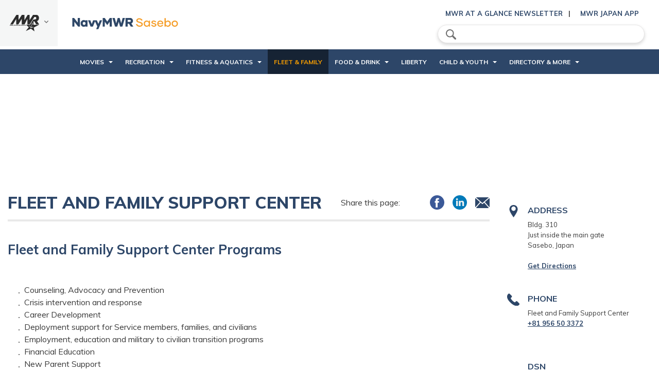

--- FILE ---
content_type: text/html; charset=utf-8
request_url: https://www.navymwrsasebo.com/programs/e8dee6cd-9021-4df7-8760-d4725cc99dea
body_size: 10747
content:
<!DOCTYPE html>
<html lang="en">
<head>
	<!-- set the encoding of your site -->
	<meta charset="utf-8">
	<meta http-equiv="x-ua-compatible" content="ie=edge">
	<!-- set the viewport width and initial-scale on mobile devices -->
	<meta name="viewport" content="width=device-width, initial-scale=1.0">
	<title>Fleet and Family Support Center</title>

<link href="https://fonts.googleapis.com/css?family=Muli:400,400i,500,500i,600,600i,700,700i,800,800i,900&amp;display=swap" rel="stylesheet">

<link media="all" rel="stylesheet" href="/CMS_Themes/Regional/css/main.pkg.css?v=6390565566494016644">

<script src="/CMS_Themes/Regional/js/main.pkg.js?v=6390565566494016644" defer=""></script><meta name="taxonomy" value="">



<link rel="stylesheet" href="/CMS_Themes/Regional/themestyle.css">

<script type="text/javascript">
//<![CDATA[
window.ravenDefer = function(scrpt){if(document.readyState == 'interactive'){scrpt();}else{document.addEventListener('DOMContentLoaded', scrpt, false);}}//]]>
</script><script>
(function(exports){
exports.ExternalLinkSettings = {"ExternalLinkMessage":"The appearance of external hyperlinks does not constitute endorsement by the United States Department of War, the United States Department of the Navy or U.S. Naval Observatory of the linked web sites, or the information, products or services contained therein. For other than authorized activities such as military exchanges and Morale, Welfare and Recreation (MWR) sites, the United States Department of War, the Department of the Navy or the U.S. Naval Observatory do not exercise any editorial control over the information you may find at these locations. Such links are provided consistent with the stated purpose of this DoW web site.","PartnerLinkMessage":null,"PartnerDomains":[],"WhitelistLinkDomains":[]};
})(window);
</script>
<script src="/_templates/components/googleanalytics/track_downloads.js?v=10947737585639056556649401664" type="text/javascript" defer=""></script>
</head>
<body>
	<!-- accessibility no script -->
	<noscript><div>Javascript must be enabled for the correct page display</div></noscript>
	<div id="wrapper">
		<!-- accessibility skip to content -->
		<a class="accessibility" href="#main">Skip to Content</a>
		<!-- header of the page -->
		<header id="header">
			<div class="header-frame">
		
			    

<script>
    window.addEventListener('DOMContentLoaded', function () {
    
        var currentTime = new Date().getTime();
        
        Date.prototype.addHours = function(h) {    
           this.setTime(this.getTime() + (h*60*60*1000)); 
           return this;   
        }
        
        var after24 = new Date().addHours(10).getTime();
        
        $('.alert .close').click(function(){
            $('.alert').hide();
            sessionStorage.setItem('alert-close', after24); 
        });
        
        if(sessionStorage.getItem('alert-close') >= currentTime)
        {
            $('.alert').hide();
        }
        else
        {
            $('.alert').show();
        }
        
        jQuery(window).scroll(function() {
	        if(sessionStorage.getItem('alert-close') < currentTime)
	        {
			    if (jQuery(this).scrollTop() > 200) { //use `this`, not `document`
			        jQuery('.header-frame .alert').fadeOut(100);
			    }else{
			    	 jQuery('.header-frame .alert').fadeIn(100);
			    }
	        }
		});
});
</script>

			    
			    <div class="top-header">
					<!-- Region menu -->
					<div class="left-menu">
						<a href="javascript:void(0);" class="side-menu-opener">
							<img src="/CMS_Themes/Regional/images/logo2.png" alt="MWR">
							<i class="icon-arrow-gray">arrow down</i>
						</a>
						<div class="side-menu">
							<div class="side-menu-holder">
								<strong class="heading">Region</strong>
								<span class="side-menu-close icon-close-blue">close</span>
								



<div id="cmp-8c6ba9d5478a4a89b101807ffeb529c9">
	<ul class="side-nav">
		
			
		
			
		
			
		
			
		
			
		
			
		
			
		
			
		
			
				
					
					<li>
						<a href="javascript:void(0);">EURAFCENT</a>
						<div class="sub-menu">
							<div class="back-btn-holder">
								<span class="btn-back"><i class="icon-arrow-blue"></i>Back</span>
							</div>
							<div class="drop-holder">
								<strong class="sub-menu-title">EURAFCENT</strong>
								<ul>
									
									
									<li><a href="https://www.navymwrsigonella.com/">NAS Sigonella </a></li>
									
									
									
									<li><a href="https://www.navymwrrota.com/">NS Rota </a></li>
									
									
									
									<li><a href="https://www.navymwrbahrain.com/">NSA Bahrain </a></li>
									
									
									
									<li><a href="https://www.navymwrnaples.com/">NSA Naples </a></li>
									
									
									
									<li><a href="https://www.navymwrsoudabay.com/">NSA Souda Bay </a></li>
									
									
								</ul>
							</div>
						</div>
					</li>
					
				
					
					<li>
						<a href="javascript:void(0);">Hawaii</a>
						<div class="sub-menu">
							<div class="back-btn-holder">
								<span class="btn-back"><i class="icon-arrow-blue"></i>Back</span>
							</div>
							<div class="drop-holder">
								<strong class="sub-menu-title">Hawaii</strong>
								<ul>
									
									
									<li><a href="https://jbphh.greatlifehawaii.com/">JB Pearl Harbor-Hickam </a></li>
									
									
									
									<li><a href="https://pmrf.greatlifehawaii.com/">PMRF Barking Sands </a></li>
									
									
								</ul>
							</div>
						</div>
					</li>
					
				
					
					<li>
						<a href="javascript:void(0);">Japan</a>
						<div class="sub-menu">
							<div class="back-btn-holder">
								<span class="btn-back"><i class="icon-arrow-blue"></i>Back</span>
							</div>
							<div class="drop-holder">
								<strong class="sub-menu-title">Japan</strong>
								<ul>
									
									
									<li><a href="https://www.navymwrokinawa.com">CFA Okinawa </a></li>
									
									
									
									<li><a href="https://www.navymwrsasebo.com">CFA Sasebo </a></li>
									
									
									
									<li><a href="https://www.navymwryokosuka.com">CFA Yokosuka </a></li>
									
									
									
									<li><a href="https://www.navymwratsugi.com">NAF Atsugi </a></li>
									
									
									
									<li><a href="https://www.navymwrjapan.com/programs/11b79185-4880-44cb-858d-7d7dc66914c9">NAF Misawa </a></li>
									
									
									
									<li><a href="https://www.navymwrsingapore.com/">NAS Singapore </a></li>
									
									
									
									<li><a href="https://www.navymwrdiegogarcia.com">NSF Diego Garcia </a></li>
									
									
								</ul>
							</div>
						</div>
					</li>
					
				
					
					<li>
						<a href="javascript:void(0);">Korea</a>
						<div class="sub-menu">
							<div class="back-btn-holder">
								<span class="btn-back"><i class="icon-arrow-blue"></i>Back</span>
							</div>
							<div class="drop-holder">
								<strong class="sub-menu-title">Korea</strong>
								<ul>
									
									
									<li><a href="https://www.navymwrchinhae.com/">CFA Chinhae </a></li>
									
									
									
									<li><a href="https://www.navymwrbusan.com/">CNFK Busan </a></li>
									
									
								</ul>
							</div>
						</div>
					</li>
					
				
					
					<li>
						<a href="javascript:void(0);">Marianas</a>
						<div class="sub-menu">
							<div class="back-btn-holder">
								<span class="btn-back"><i class="icon-arrow-blue"></i>Back</span>
							</div>
							<div class="drop-holder">
								<strong class="sub-menu-title">Marianas</strong>
								<ul>
									
									
									<li><a href="https://nbg.militarymwrguam.com/">NB Guam </a></li>
									
									
									
									<li><a href="https://aafb.militarymwrguam.com/">NSA Andersen </a></li>
									
									
								</ul>
							</div>
						</div>
					</li>
					
				
					
					<li>
						<a href="javascript:void(0);">Mid-Atlantic</a>
						<div class="sub-menu">
							<div class="back-btn-holder">
								<span class="btn-back"><i class="icon-arrow-blue"></i>Back</span>
							</div>
							<div class="drop-holder">
								<strong class="sub-menu-title">Mid-Atlantic</strong>
								<ul>
									
									
									<li><a href="https://www.navymwrjblittlecreekfortstory.com/">JEB Little Creek Fort Story </a></li>
									
									
									
									<li><a href="https://www.navymwroceanadamneck.com/">NAS Oceana </a></li>
									
									
									
									<li><a href="https://www.navymwrgreatlakes.com/">NS Great Lakes </a></li>
									
									
									
									<li><a href="https://www.navymwrnewport.com/">NS Newport </a></li>
									
									
									
									<li><a href="https://www.navymwrnavalstationnorfolk.com/">NS Norfolk </a></li>
									
									
									
									<li><a href="https://www.navymwrhamptonroads.com/">NSA Hampton Roads </a></li>
									
									
									
									<li><a href="https://www.navymwrportsmouthshipyard.com/">NSA Maine </a></li>
									
									
									
									<li><a href="https://www.navymwrmechanicsburg.com/">NSA Mechanicsburg </a></li>
									
									
									
									<li><a href="https://www.navymwrphiladelphia.com/">NSA Philadelphia </a></li>
									
									
									
									<li><a href="https://www.navymwrnorfolkshipyard.com/">NSA Portsmouth </a></li>
									
									
									
									<li><a href="https://www.navymwrsaratoga.com/">NSA Saratoga Springs </a></li>
									
									
									
									<li><a href="https://www.navymwrnewlondon.com/">NSB New London </a></li>
									
									
									
									<li><a href="https://www.navymwrcrane.com/">NWS Crane </a></li>
									
									
									
									<li><a href="https://www.navymwrearle.com/">NWS Earle </a></li>
									
									
									
									<li><a href="https://www.navymwryorktown.com/">NWS Yorktown </a></li>
									
									
								</ul>
							</div>
						</div>
					</li>
					
				
					
					<li>
						<a href="javascript:void(0);">NDW</a>
						<div class="sub-menu">
							<div class="back-btn-holder">
								<span class="btn-back"><i class="icon-arrow-blue"></i>Back</span>
							</div>
							<div class="drop-holder">
								<strong class="sub-menu-title">NDW</strong>
								<ul>
									
									
									<li><a href="https://www.navymwrpaxriver.com/">NAS Pax River </a></li>
									
									
									
									<li><a href="https://www.navymwrannapolis.com/">NSA Annapolis </a></li>
									
									
									
									<li><a href="https://www.navymwrbethesda.com/">NSA Bethesda </a></li>
									
									
									
									<li><a href="https://www.navymwrwashington.com/">NSA Washington DC </a></li>
									
									
									
									<li><a href="https://www.navymwrdahlgren.com/">NSF Dahlgren </a></li>
									
									
									
									<li><a href="https://www.navymwrindianhead.com/">NSF Indian Head </a></li>
									
									
								</ul>
							</div>
						</div>
					</li>
					
				
					
					<li>
						<a href="javascript:void(0);">Northwest</a>
						<div class="sub-menu">
							<div class="back-btn-holder">
								<span class="btn-back"><i class="icon-arrow-blue"></i>Back</span>
							</div>
							<div class="drop-holder">
								<strong class="sub-menu-title">Northwest</strong>
								<ul>
									
									
									<li><a href="https://whidbey.navylifepnw.com">NAS Whidbey Island </a></li>
									
									
									
									<li><a href="https://kitsap.navylifepnw.com">NB Kitsap </a></li>
									
									
									
									<li><a href="https://everett.navylifepnw.com">NS Everett </a></li>
									
									
								</ul>
							</div>
						</div>
					</li>
					
				
					
					<li>
						<a href="javascript:void(0);">Southeast</a>
						<div class="sub-menu">
							<div class="back-btn-holder">
								<span class="btn-back"><i class="icon-arrow-blue"></i>Back</span>
							</div>
							<div class="drop-holder">
								<strong class="sub-menu-title">Southeast</strong>
								<ul>
									
									
									<li><a href="https://www.navymwrcorpuschristi.com/">NAS Corpus Christi </a></li>
									
									
									
									<li><a href="https://www.navymwrjacksonville.com/">NAS Jacksonville </a></li>
									
									
									
									<li><a href="https://www.navymwrfortworth.com/">NAS JRB Fort Worth </a></li>
									
									
									
									<li><a href="https://www.navymwrneworleans.com/">NAS JRB New Orleans </a></li>
									
									
									
									<li><a href="https://www.navymwrkeywest.com/">NAS Key West </a></li>
									
									
									
									<li><a href="https://www.navymwrkingsville.com/">NAS Kingsville </a></li>
									
									
									
									<li><a href="https://www.navymwrmeridian.com/">NAS Meridian </a></li>
									
									
									
									<li><a href="https://www.navymwrpensacola.com/">NAS Pensacola </a></li>
									
									
									
									<li><a href="https://www.navymwrwhitingfield.com/">NAS Whiting Field </a></li>
									
									
									
									<li><a href="https://www.navymwrgulfport.com/">NCBC Gulfport </a></li>
									
									
									
									<li><a href="https://www.navymwrcapecanaveral.com/">NOTU Cape Canaveral </a></li>
									
									
									
									<li><a href="https://www.navymwrguantanamobay.com/">NS Guantanamo Bay </a></li>
									
									
									
									<li><a href="https://www.navymwrmayport.com/">NS Mayport </a></li>
									
									
									
									<li><a href="https://www.navymwrmidsouth.com/">NSA Mid-South </a></li>
									
									
									
									<li><a href="https://www.navymwrpanamacity.com/">NSA Panama City </a></li>
									
									
									
									<li><a href="https://www.navymwrkingsbay.com/">NSB Kings Bay </a></li>
									
									
								</ul>
							</div>
						</div>
					</li>
					
				
					
					<li>
						<a href="javascript:void(0);">Southwest</a>
						<div class="sub-menu">
							<div class="back-btn-holder">
								<span class="btn-back"><i class="icon-arrow-blue"></i>Back</span>
							</div>
							<div class="drop-holder">
								<strong class="sub-menu-title">Southwest</strong>
								<ul>
									
									
									<li><a href="https://elcentro.navylifesw.com/">NAF El Centro </a></li>
									
									
									
									<li><a href="https://fallon.navylifesw.com/">NAS Fallon </a></li>
									
									
									
									<li><a href="https://lemoore.navylifesw.com/">NAS Lemoore </a></li>
									
									
									
									<li><a href="https://chinalake.navylifesw.com/">NAWS China Lake </a></li>
									
									
									
									<li><a href="https://coronado.navylifesw.com">NB Coronado </a></li>
									
									
									
									<li><a href="https://pointloma.navylifesw.com">NB Point Loma </a></li>
									
									
									
									<li><a href="https://sandiego.navylifesw.com">NB San Diego </a></li>
									
									
									
									<li><a href="https://ventura.navylifesw.com/">NB Ventura County </a></li>
									
									
									
									<li><a href="https://medcenter.navylifesw.com">NMC San Diego </a></li>
									
									
									
									<li><a href="https://monterey.navylifesw.com/">NSA Monterey </a></li>
									
									
									
									<li><a href="https://sealbeach.navylifesw.com/">NWS Seal Beach </a></li>
									
									
								</ul>
							</div>
						</div>
					</li>
					
				
			
		
			
		
			
		
			
		
			
		
			
		
			
		
			
		
			
		
			
		
			
		
			
		
			
		
			
		
	</ul>
</div>

<script>
window.addEventListener('DOMContentLoaded',function(){
		jQuery('#cmp-8c6ba9d5478a4a89b101807ffeb529c9 .side-menu').stepsDropDown({
		btnBackSelector: '.btn-back',
		useBreadcrumbs: false,
		dropSelector: '.sub-menu',
		dropOpenerSelector: '.has-drop-down > a',
		firstLevelListSelector: '.side-nav, .sub-menu ul',
		animSpeed: 300
	});
})	
</script>
							</div>
						</div>
					</div>
					<div class="header-holder">
						<div class="header-left">
							<!-- main menu opener mobile -->
							<span class="menu-opener"><span>menu opener</span></span>
							<!-- logo of the stite -->
							<div class="logo">
								<a href="/">
								
<img src="/CMS_Themes/Regional/images/logos/logo_sasebo.png" alt="CNIC">
<img src="/CMS_Themes/Regional/images/logos/logo_sasebo.png" class="mobile" alt="CNIC">
							</a></div>
						</div>
						<div class="header-right">
							<!-- top menu opener mobile -->
							<span class="top-menu-opener"><span>Top menu Opener</span></span>
							<!-- social menu -->
							<div class="social-menu">
								<!-- social menu header mobile -->
								<div class="social-menu-header">
									<strong class="title">Menu</strong>
									<span class="icon-close-blue social-menu-close">close</span>
								</div>
								<!-- search form -->
								<form class="search-form" action="/search">
									<label for="search" accesskey="4" class="icon-search">search</label>
									<input type="search" id="search" name="q" placeholder="Search">
									<input type="submit" value="Search" class="primary sm rounded">
								<input type="hidden" name="csrf" value="0112a13f765248f49124d99b4eff9195"></form>
								<!-- top links -->
								
<ul class="top-links">
<li style="margin: 4px" style="margin: 4px"><a target="_blank" href="/directory-more/mwr-newsletter/mwr-at-a-glance" title="News">MWR At a Glance Newsletter</a></li>
<li style="margin: 4px" style="margin: 4px"><a target="_blank" href="/apps" title="Events">MWR Japan App</a></li>
</ul>

							</div>
						</div>
					</div>
				</div>
				<!-- main nav -->
			<!-- main nav -->
<nav class="cms-default-nav">

	<!-- main nav header -->
	<span class="nav-header">
		<span class="title">Main Menu</span>
		<span class="menu-close icon-close">close</span>
	</span>
<ul class="main-menu">
    
    
    <li class="has-drop-down">
        <a href="javascript:void(0);" class="has-drop-down-a" tabindex="1">Movies</a>
        
        
        <div class="sub-menu">
            <div class="back-btn-holder">
                <span class="btn-back"><i class="icon-arrow-white"></i>Back</span>
            </div>
            <div class="drop-holder">
                <strong class="sub-menu-title"><a href="javascript:void(0);" tabindex="2">Movies</a></strong>
                
                <ul>
                    
                    <li class="">
                        <a href="/programs/89f70acc-2bfa-4218-b96c-b790363fc97d" class="" tabindex="3">Purchase Tickets Online</a>
                        
                        
                    </li>
                    
                    <li class="">
                        <a href="/programs/2897659d-2978-4c2a-b2ea-4f3963c160aa" class="" tabindex="4">Showboat Theater</a>
                        
                        
                    </li>
                    
                    <li class="">
                        <a href="/programs/9bf2f5d3-7d69-48f8-a5fd-5e14d5673df0" class="" tabindex="5">Hario Village Theater</a>
                        
                        
                    </li>
                    
                </ul>
            </div>
        </div>
        
    </li>
    
    <li class="has-drop-down">
        <a href="javascript:void(0);" class="has-drop-down-a" tabindex="6">Recreation</a>
        
        
        <div class="sub-menu">
            <div class="back-btn-holder">
                <span class="btn-back"><i class="icon-arrow-white"></i>Back</span>
            </div>
            <div class="drop-holder">
                <strong class="sub-menu-title"><a href="javascript:void(0);" tabindex="7">Recreation</a></strong>
                
                <ul>
                    
                    <li class="">
                        <a href="https://www.americanforcestravel.com/?refclickid=navymwrsasebo.com" class="" tabindex="8">American Forces Travel</a>
                        
                        
                    </li>
                    
                    <li class="">
                        <a href="https://www.navymwr.org/programs/esports" class="" tabindex="9">ESPORTS</a>
                        
                        
                    </li>
                    
                    <li class="">
                        <a href="/programs/e9e62d63-815f-4c51-a118-a130af4b560d" class="" tabindex="10">Library</a>
                        
                        
                    </li>
                    
                    <li class="has-drop-down">
                        <a href="javascript:void(0);" class="has-drop-down-a" tabindex="11">Hobby Shops (Wood & Auto)</a>
                        
                        
                        <div class="sub-menu">
                            <div class="back-btn-holder">
                                <span class="btn-back"><i class="icon-arrow-white"></i>Back</span>
                            </div>
                            <div class="drop-holder">
                                <strong class="sub-menu-title"><a href="/recreation/hobby-shops-wood-auto" tabindex="12">Hobby Shops (Wood & Auto)</a></strong>
                                
                                <ul>
                                    
                                    <li class="">
                                        <a href="/programs/6fb6c0a7-aebf-4685-8766-edca68b2f6ee" class="" tabindex="13">Auto Hobby Shop</a>
                                        
                                        
                                    </li>
                                    
                                    <li class="">
                                        <a href="/programs/f4d9ca93-b3f8-4626-b492-546c24a396c7" class="" tabindex="14">Wood Hobby Shop</a>
                                        
                                        
                                    </li>
                                    
                                </ul>
                            </div>
                        </div>
                        
                    </li>
                    
                    <li class="">
                        <a href="/programs/7068e0aa-b81d-45c7-a0b5-b83c24cc93f1" class="" tabindex="15">Travel &amp; Tours</a>
                        
                        
                    </li>
                    
                    <li class="">
                        <a href="/programs/b95395d9-3b34-4236-b4f3-8b9d2e8c86dc" class="" tabindex="16">Outdoor Adventure Center</a>
                        
                        
                    </li>
                    
                </ul>
            </div>
        </div>
        
    </li>
    
    <li class="has-drop-down">
        <a href="javascript:void(0);" class="has-drop-down-a" tabindex="17">Fitness &amp; Aquatics</a>
        
        
        <div class="sub-menu">
            <div class="back-btn-holder">
                <span class="btn-back"><i class="icon-arrow-white"></i>Back</span>
            </div>
            <div class="drop-holder">
                <strong class="sub-menu-title"><a href="javascript:void(0);" tabindex="18">Fitness &amp; Aquatics</a></strong>
                
                <ul>
                    
                    <li class="">
                        <a href="/programs/ce0a9f01-ef15-47db-987d-ae75d822f02c" class="" tabindex="19">Fleet Fitness Complex</a>
                        
                        
                    </li>
                    
                    <li class="">
                        <a href="/programs/20e1c216-456a-4de9-a952-2abdc30eac73" class="" tabindex="20">Hario Fitness Center</a>
                        
                        
                    </li>
                    
                    <li class="">
                        <a href="/programs/5ae5ba08-cd64-426f-9a3b-e5cea1f63aa7" class="" tabindex="21">Aquatics</a>
                        
                        
                    </li>
                    
                    <li class="">
                        <a href="/programs/a31fa0c6-82db-4d69-b23e-0f937178dd5e" class="" tabindex="22">Group Exercise</a>
                        
                        
                    </li>
                    
                </ul>
            </div>
        </div>
        
    </li>
    
    <li class="">
        <a href="/programs/e8dee6cd-9021-4df7-8760-d4725cc99dea" class="" tabindex="23">Fleet & Family</a>
        
        
    </li>
    
    <li class="has-drop-down">
        <a href="javascript:void(0);" class="has-drop-down-a" tabindex="24">Food &amp; Drink</a>
        
        
        <div class="sub-menu">
            <div class="back-btn-holder">
                <span class="btn-back"><i class="icon-arrow-white"></i>Back</span>
            </div>
            <div class="drop-holder">
                <strong class="sub-menu-title"><a href="javascript:void(0);" tabindex="25">Food &amp; Drink</a></strong>
                
                <ul>
                    
                    <li class="has-drop-down">
                        <a href="javascript:void(0);" class="has-drop-down-a" tabindex="26">Harbor View Club</a>
                        
                        
                        <div class="sub-menu">
                            <div class="back-btn-holder">
                                <span class="btn-back"><i class="icon-arrow-white"></i>Back</span>
                            </div>
                            <div class="drop-holder">
                                <strong class="sub-menu-title"><a href="/programs/73b086d1-d282-4087-9b75-6c5bd1e706d4" tabindex="27">Harbor View Club</a></strong>
                                
                                <ul>
                                    
                                    <li class="">
                                        <a href="/programs/78da3bbf-2a3b-4e81-8530-29e6adba0258" class="" tabindex="28">Chops</a>
                                        
                                        
                                    </li>
                                    
                                    <li class="">
                                        <a href="/programs/4d5f6c31-d2ff-4378-8a13-064bd9bccacc" class="" tabindex="29">Harbor Cafe</a>
                                        
                                        
                                    </li>
                                    
                                    <li class="">
                                        <a href="/programs/777b3d6f-0ccc-4ac9-b2a2-5a786ec7d04e" class="" tabindex="30">El Cid's Tavern</a>
                                        
                                        
                                    </li>
                                    
                                    <li class="">
                                        <a href="/programs/73b086d1-d282-4087-9b75-6c5bd1e706d4" class="" tabindex="31">Harbor View Club</a>
                                        
                                        
                                    </li>
                                    
                                </ul>
                            </div>
                        </div>
                        
                    </li>
                    
                    <li class="has-drop-down">
                        <a href="javascript:void(0);" class="has-drop-down-a" tabindex="32">Galaxies</a>
                        
                        
                        <div class="sub-menu">
                            <div class="back-btn-holder">
                                <span class="btn-back"><i class="icon-arrow-white"></i>Back</span>
                            </div>
                            <div class="drop-holder">
                                <strong class="sub-menu-title"><a href="/programs/988f8270-67cf-42d1-8bcb-2a1289440ab7" tabindex="33">Galaxies</a></strong>
                                
                                <ul>
                                    
                                    <li class="">
                                        <a href="/programs/b5a55908-4364-4190-b226-6e8d15658a37" class="" tabindex="34">Brodie's</a>
                                        
                                        
                                    </li>
                                    
                                    <li class="">
                                        <a href="/programs/988f8270-67cf-42d1-8bcb-2a1289440ab7" class="" tabindex="35">Galaxies</a>
                                        
                                        
                                    </li>
                                    
                                </ul>
                            </div>
                        </div>
                        
                    </li>
                    
                    <li class="">
                        <a href="/programs/d36917a8-519b-452d-829b-d5d62fe21462" class="" tabindex="36">Hario Cantina</a>
                        
                        
                    </li>
                    
                    <li class="">
                        <a href="/programs/aaee6ee9-a367-474c-9d42-b9ecd286142f" class="" tabindex="37">Shogun Cafe (Galley)</a>
                        
                        
                    </li>
                    
                </ul>
            </div>
        </div>
        
    </li>
    
    <li class="">
        <a href="/programs/564037c0-76fd-4d51-a69e-1c31fe387518" class="" tabindex="38">Liberty</a>
        
        
    </li>
    
    <li class="has-drop-down">
        <a href="javascript:void(0);" class="has-drop-down-a" tabindex="39">Child &amp; Youth</a>
        
        
        <div class="sub-menu">
            <div class="back-btn-holder">
                <span class="btn-back"><i class="icon-arrow-white"></i>Back</span>
            </div>
            <div class="drop-holder">
                <strong class="sub-menu-title"><a href="javascript:void(0);" tabindex="40">Child &amp; Youth</a></strong>
                
                <ul>
                    
                    <li class="">
                        <a href="/programs/203ce2cb-90da-4601-b7a5-84db60d6ec72" class="" tabindex="41">Child & Youth Education Services</a>
                        
                        
                    </li>
                    
                    <li class="">
                        <a href="/programs/6c03b6d3-fcfd-4ae8-881f-1f5983da0757" class="" tabindex="42">CYP Online Payments</a>
                        
                        
                    </li>
                    
                    <li class="">
                        <a href="/programs/5756e255-e6ee-4115-8ee1-8334d741452a" class="" tabindex="43">Main Base Child Development Ctr</a>
                        
                        
                    </li>
                    
                    <li class="">
                        <a href="/programs/080d54f0-a8a2-4dd3-a7ef-ef74e00a9c5c" class="" tabindex="44">School Age Care</a>
                        
                        
                    </li>
                    
                    <li class="">
                        <a href="/programs/13bd9124-0cee-449d-a4bf-eec272eebbcd" class="" tabindex="45">Teen Centers</a>
                        
                        
                    </li>
                    
                    <li class="">
                        <a href="/programs/2857d030-b5c6-4de2-a722-83b7f77a9789" class="" tabindex="46">Hario Child Development Center</a>
                        
                        
                    </li>
                    
                    <li class="">
                        <a href="/programs/289070f9-6cf6-4309-8a9e-a5a3dd47072e" class="" tabindex="47">Youth Sports</a>
                        
                        
                    </li>
                    
                </ul>
            </div>
        </div>
        
    </li>
    
    <li class="has-drop-down">
        <a href="javascript:void(0);" class="has-drop-down-a" tabindex="48">Directory &amp; More</a>
        
        
        <div class="sub-menu">
            <div class="back-btn-holder">
                <span class="btn-back"><i class="icon-arrow-white"></i>Back</span>
            </div>
            <div class="drop-holder">
                <strong class="sub-menu-title"><a href="javascript:void(0);" tabindex="49">Directory &amp; More</a></strong>
                
                <ul>
                    
                    <li class="">
                        <a href="/directory-more/welcome-to-mwr-sasebo" class="" tabindex="50">Welcome to MWR Sasebo</a>
                        
                        
                    </li>
                    
                    <li class="">
                        <a href="/directory-more/mwr-administration" class="" tabindex="51">MWR Administration</a>
                        
                        
                    </li>
                    
                    <li class="">
                        <a href="/directory-more/mwr-directory" class="" tabindex="52">MWR Directory</a>
                        
                        
                    </li>
                    
                    <li class="">
                        <a href="/directory-more/careers" class="" tabindex="53">Careers</a>
                        
                        
                    </li>
                    
                    <li class="">
                        <a href="/directory-more/paws-claws" class="" tabindex="54">Paws &amp; Claws</a>
                        
                        
                    </li>
                    
                    <li class="">
                        <a href="/directory-more/mwr-sasebo-surveys" class="" tabindex="55">MWR Sasebo Surveys</a>
                        
                        
                    </li>
                    
                </ul>
            </div>
        </div>
        
    </li>
    
</ul>

<script>
document.addEventListener('DOMContentLoaded', function() {
    var dropdownLinks = document.querySelectorAll('.has-drop-down-a');
    var dropdownItems = document.querySelectorAll('.has-drop-down');

    dropdownLinks.forEach(function(link) {
        link.addEventListener('focus', function() {
            this.parentElement.classList.add('hover');
        });

        link.addEventListener('blur', function() {
            setTimeout(() => {
                if (!this.parentElement.contains(document.activeElement)) {
                    this.parentElement.classList.remove('hover');
                }
            }, 10);
        });
    });

    dropdownItems.forEach(function(item) {
        var focusableElements = item.querySelectorAll('a, button, input, select, textarea, [tabindex]:not([tabindex="-1"])');
        focusableElements.forEach(function(element) {
            element.addEventListener('focus', function() {
                item.classList.add('hover');
            });

            element.addEventListener('blur', function() {
                setTimeout(() => {
                    if (!item.contains(document.activeElement)) {
                        item.classList.remove('hover');
                    }
                }, 10);
            });
        });
    });
});
</script>






</nav>

<script>

 window.addEventListener('DOMContentLoaded', function(){
	jQuery('.header-holder').focus();
	
	 document.addEventListener('focusin', function(event) {
        console.log('Focused element:', event.target);
    });

jQuery('body').mobileNav({
		menuActiveClass: 'main-menu-active',
		menuOpener: '.menu-opener, .menu-close',
		hideOnClickOutside: true,
		menuDrop: '.cms-default-nav'
	});
var searchUrl = location.pathname.toLowerCase();
jQuery('.cms-default-nav a').each(function(){
	var anchor = jQuery(this);
	var href = anchor.attr('href');
	if(href)
		{
				href = href.toLowerCase();
				if(href == searchUrl)
			{
				var parentLi = anchor.closest('li');
if(parentLi.length)
{
				parentLi.addClass('active');
				anchor.parents('li').not(parentLi).addClass('active-path');
}

			}else{
    if(searchUrl.indexOf(href) == 0)
{
    anchor.closest('li').addClass('active-path');
}
}
		}
});
jQuery('.cms-default-nav').each(function() {
		var nav = jQuery(this),
			inst;

		ResponsiveHelper.addRange({
			'1200..': {
				on: function() {
					// init
					inst = new TouchNav({
						navBlock: nav[0],
						menuDrop: 'div',
						customFlag: true
					});
				},
				off: function(){
					// destroy
					if (inst) {
						inst.destroy()
					}
				}
			}
		});
	});
ResponsiveHelper.addRange({
		'..1199': {
			on: function() {
				jQuery('.cms-default-nav').stepsDropDown({
					btnBackSelector: '.btn-back',
					useBreadcrumbs: false,
					dropSelector: '.sub-menu',
					dropOpenerSelector: '.has-drop-down > a',
					firstLevelListSelector: '.main-menu',
					animSpeed: 300
				});
			},
			off: function() {
				jQuery('.cms-default-nav').stepsDropDown('destroy');
			}
		}
	});
});
</script>

			</div>
		</header>
	
	
		    <main id="main">
    
    
    <div class="components-block">
		<div class="container">
			<!-- large leaderboard -->
			<div class="large-leaderboard">
				<!-- add 970*90 space -->
				<div class="enterprise-box">
				    

<div class="n9Ad">

<script type="text/javascript">

var rnd = window.rnd || Math.floor(Math.random()*10e6);

var pid287873 = window.pid287873 || rnd;

var plc287873 = window.plc287873 || 0;

var abkw = window.abkw || '';

var absrc = 'https://ads.navymwr.org/adserve/;ID=168596;size=970x0;setID=287873;type=js;sw='+screen.width+';sh='+screen.height+';spr='+window.devicePixelRatio+';kw='+abkw+';pid='+pid287873+';place='+(plc287873++)+';rnd='+rnd+';click=CLICK_MACRO_PLACEHOLDER';

document.write('<scr'+'ipt src="'+absrc+'" type="text/javascript"></scr'+'ipt>');

</script>

</div>

                



<div class="n9Ad">

<script type="text/javascript">

var rnd = window.rnd || Math.floor(Math.random()*10e6);

var pid287874 = window.pid287874 || rnd;

var plc287874 = window.plc287874 || 0;

var abkw = window.abkw || '';

var absrc = 'https://ads.navymwr.org/adserve/;ID=168596;size=970x0;setID=287874;type=js;sw='+screen.width+';sh='+screen.height+';spr='+window.devicePixelRatio+';kw='+abkw+';pid='+pid287874+';place='+(plc287874++)+';rnd='+rnd+';click=CLICK_MACRO_PLACEHOLDER';

document.write('<scr'+'ipt src="'+absrc+'" type="text/javascript"></scr'+'ipt>');

</script>

</div>
				</div>
			</div>
		</div>
	</div>
			
    
    



















<div style="display:none;" id="nmps"></div>
<div class="main-content">

	<div class="container">

		<div class="content-columns">

			<section class="content">

				<header class="content-header">

					<div class="share-area">

						<span class="title">Share this page:</span>

						<ul class="share-links">

							<li><a target="_blank" href="https://twitter.com/share?text=Fleet and Family Support Center&url=https://www.navymwrsasebo.com/programs/e8dee6cd-9021-4df7-8760-d4725cc99dea"><img src="/CMS_Themes/Regional/images/icon-twitter-solid.svg" alt="twitter"></a></li>

							<li><a target="_blank" href="https://www.facebook.com/sharer/sharer.php?u=https://www.navymwrsasebo.com/programs/e8dee6cd-9021-4df7-8760-d4725cc99dea"><img src="/CMS_Themes/Regional/images/icon-facebook-solid.svg" alt="facebook"></a></li>

							<li><a target="_blank" href="https://www.linkedin.com/shareArticle?mini=true&url=https://www.navymwrsasebo.com/programs/e8dee6cd-9021-4df7-8760-d4725cc99dea&title=Fleet and Family Support Center"><img src="/CMS_Themes/Regional/images/icon-linkedin-solid.svg" alt="linkedin"></a></li>

							<li><a target="_blank" href="mailto:?subject=Fleet and Family Support Center&body=Fleet and Family Support Center\n\nhttps://www.navymwrsasebo.com/programs/e8dee6cd-9021-4df7-8760-d4725cc99dea"><img src="/CMS_Themes/Regional/images/icon-mail-solid.svg" alt="email"></a></li>

						</ul>

					</div>

					<h1 class="h2">Fleet and Family Support Center</h1>

				</header>

				<div class="text smaller-h1">

					

					

						

					

					

					

						<h2><strong>Fleet and Family Support Center Programs</strong></h2>

<p>&nbsp;</p>

<ul>
	<li>Counseling, Advocacy and Prevention</li>
	<li>Crisis intervention and response</li>
	<li>Career Development</li>
	<li>Deployment support for Service members, families, and civilians</li>
	<li>Employment, education and military to civilian transition programs</li>
	<li>Financial Education</li>
	<li>New Parent Support</li>
	<li>SAPR</li>
	<li>Veteran Assistance</li>
	<li>Wellness Education</li>
</ul>

<p>&nbsp;</p>

<h3>Volunteer as an Emergency Placement Care Provider</h3>

<p>Looking for an opportunity to help families in need? An Emergency Placement Care Provider (EPCP) is a family that gives a child, or children, a safe temporary home until their family crisis is mediated. The program is open to US Citizens or US Permanent Residents who have the desire to help children in need! Please contact the Fleet and Family Support Center today to learn more about the details and&nbsp;requirements involved in the role.</p>

<p><br>
Address<br>
CFA Sasebo Main Base Bldg. 310, Just inside the main gate<br>
CFA Sasebo FFSC<br>
PSC 476 Box 62<br>
FPO AP 96322-0004</p>


					

				</div>

			</section>

			<aside class="sidebar">

<!-- Sidebar Ad box 300*250 -->          
<div class="medium-rectangle" style="display:none"> 
<script type="text/javascript">
var rnd = window.rnd || Math.floor(Math.random()*10e6);
var pid593735 = window.pid593735 || rnd;
var plc593735 = window.plc593735 || 0;
var abkw = window.abkw || '';
var absrc = 'https://ads.navymwr.org/adserve/;ID=168596;size=300x250;setID=593735;type=js;sw='+screen.width+';sh='+screen.height+';spr='+window.devicePixelRatio+';kw='+abkw+';pid='+pid593735+';place='+(plc593735++)+';rnd='+rnd+';click=CLICK_MACRO_PLACEHOLDER';
document.write('<scr'+'ipt src="'+absrc+'" type="text/javascript"></scr'+'ipt>');
</script> 
</div>




				<!-- Sidebar Details -->

				<div class="detail-area">



					<div class="info-box">



						<div class="info">



							<span class="icon"><i class="icon-pin"></i></span>



							<div class="text">



								<strong class="title">Address</strong>



								<address>Bldg. 310<br>Just inside the main gate<br>Sasebo, Japan</address>



								<a target="_blank" href="https://www.google.com/maps/dir/?api=1&origin=Bldg. 310 Just inside the main gate Sasebo, Japan">Get Directions</a>



							</div>



						</div>



						



						<div class="info">



							<span class="icon"><i class="icon-phone"></i></span>



							<div class="text">



								<strong class="title">Phone</strong>



								



									<p>Fleet and Family Support Center<br><a href="tel:+81 956 50 3372">+81 956 50 3372</a> </p><br>



								



								



							</div>



						</div>



						



						



						



						<div class="info">



							<span class="icon"></span>



							<div class="text">



								<strong class="title">DSN</strong>



								<p><a href="tel:315-252-3372">315-252-3372</a></p>



							</div>



						</div>



						



						



						



						<div class="info">



							<span class="icon"><i class="icon-clock"></i></span>



							<div class="text">



								<strong class="title">Hours</strong>



								<strong>Monday-Friday:</strong> 7:30 a.m. - 4:30 p.m.



							</div>



						</div>



						



						



						<div class="info">



							<span class="icon"><i class="icon-download"></i></span>



							<div class="text">



								<strong class="title">Downloads</strong>



								



									<p><a href="/modules/media/?do=download&id=54d8d1c3-e783-47bb-a626-7d07cc2ade84">2025 Sasebo VA OMSC info.pdf</a></p>



								



							</div>



						</div>



						



						



						<div class="info">



							<span class="icon"><i class="icon-website"></i></span>



							<div class="text">



								<strong class="title">Websites</strong>



								



									<p><a target="_blank" href="https://www.facebook.com/ffscsasebo/">FFSC Facebook</a></p>



								



									<p><a target="_blank" href="https://cnrj.cnic.navy.mil/Installations/CFA-Sasebo/">CNIC CFA-Sasebo </a></p>



								



							</div>



						</div>



						



						



					</div>



				</div>



			</aside>

		</div>

		

	</div>

</div>







<link rel='stylesheet' href='/CMS_Themes/Regional/gallery/css/unite-gallery.css' type='text/css'>

<link rel='stylesheet' href='/CMS_Themes/Regional/gallery/themes/default/ug-theme-default.css' type='text/css'>

 

</main>

            
        
		    
	<div style=""></div>	    
		    
		    
<section class="info-block">
<div class="container"><div id="cmp-f4ce477e-c4af-4669-ad59-a97e386566df" class="white">
			
					<div class="row">
						<div class="info-col">
							<div title="e26ab99bd4954975907229b1cb182db4.svg" aria-label="e26ab99bd4954975907229b1cb182db4.svg" src="/modules/media/?do=thumb&id=ab3e04fe-fb9c-4df4-ae34-05cb2779810e&v=1&v=1&v=1&v=1&v=1&v=1&v=1&v=1&v=1&v=1&v=1&v=1&v=1&v=1&v=1" role="img" class="icon-holder"><img src="/modules/media/?do=thumb&id=ab3e04fe-fb9c-4df4-ae34-05cb2779810e&v=1&v=1&v=1&v=1&v=1&v=1&v=1&v=1&v=1&v=1&v=1&v=1&v=1&v=1&v=1" alt="e26ab99bd4954975907229b1cb182db4.svg" title="e26ab99bd4954975907229b1cb182db4.svg"></div>
							<h3><a href="/child-youth">Child & Youth Education</a></h3>
							<p>Child &amp; Youth is here to provide educational opportunities and more to help you make the most of your tour of Japan.</p>
						</div><div class="info-col">
							<div title="669b9b3b231e4268b038aa13d4a98728.svg" aria-label="669b9b3b231e4268b038aa13d4a98728.svg" src="/modules/media/?do=thumb&id=8c924208-ee16-4974-8ecd-9f7132bbcd92&v=1&v=1&v=1" role="img" class="icon-holder"><img src="/modules/media/?do=thumb&id=8c924208-ee16-4974-8ecd-9f7132bbcd92&v=1&v=1&v=1" alt="669b9b3b231e4268b038aa13d4a98728.svg" title="669b9b3b231e4268b038aa13d4a98728.svg"></div>
							<h3><a href="/directory-more/mwr-directory">Facility Directory</a></h3>
							<p>Use the directory to locate a facility’s building or phone number and the hours of operation. </p>
						</div><div class="info-col">
							<div title="1c3598c4b8ac472b9a69ab77d9427815.svg" aria-label="1c3598c4b8ac472b9a69ab77d9427815.svg" src="/modules/media/?do=thumb&id=d710dd37-bf54-47eb-a1f1-4e8f1109693a&v=1&v=1&v=1" role="img" class="icon-holder"><img src="/modules/media/?do=thumb&id=d710dd37-bf54-47eb-a1f1-4e8f1109693a&v=1&v=1&v=1" alt="1c3598c4b8ac472b9a69ab77d9427815.svg" title="1c3598c4b8ac472b9a69ab77d9427815.svg"></div>
							<h3><a href="/directory-more/mwr-sasebo-surveys">Feedback</a></h3>
							<p>We Want Your Feedback!</p>
						</div><div class="info-col">
							<div title="e26ab99bd4954975907229b1cb182db4.svg" aria-label="e26ab99bd4954975907229b1cb182db4.svg" src="/modules/media/?do=thumb&id=ab3e04fe-fb9c-4df4-ae34-05cb2779810e&v=1&v=1&v=1&v=1&v=1&v=1&v=1&v=1&v=1&v=1&v=1&v=1&v=1&v=1&v=1" role="img" class="icon-holder"><img src="/modules/media/?do=thumb&id=ab3e04fe-fb9c-4df4-ae34-05cb2779810e&v=1&v=1&v=1&v=1&v=1&v=1&v=1&v=1&v=1&v=1&v=1&v=1&v=1&v=1&v=1" alt="e26ab99bd4954975907229b1cb182db4.svg" title="e26ab99bd4954975907229b1cb182db4.svg"></div>
							<h3><a href="/directory-more/welcome-to-mwr-sasebo">About Us</a></h3>
							<p>Morale, Welfare &amp; Recreation, Sasebo is located on Commander, Fleet Activities Sasebo on the island of Kyushu in the Nagasaki Prefecture.</p>
						</div><div class="info-col">
							<div title="8f8ce4e251734b2ba34e462ff9162cd8.svg" aria-label="8f8ce4e251734b2ba34e462ff9162cd8.svg" src="/modules/media/?do=thumb&id=8e589033-8353-4617-b351-f1d2b9111b5f&v=1&v=1&v=1" role="img" class="icon-holder"><img src="/modules/media/?do=thumb&id=8e589033-8353-4617-b351-f1d2b9111b5f&v=1&v=1&v=1" alt="8f8ce4e251734b2ba34e462ff9162cd8.svg" title="8f8ce4e251734b2ba34e462ff9162cd8.svg"></div>
							<h3><a href="/directory-more/mwr-administration">Contact Us</a></h3>
							<p>Have a question?</p>
						</div><div class="info-col">
							<div title="e26ab99bd4954975907229b1cb182db4.svg" aria-label="e26ab99bd4954975907229b1cb182db4.svg" src="/modules/media/?do=thumb&id=ab3e04fe-fb9c-4df4-ae34-05cb2779810e&v=1&v=1&v=1&v=1&v=1&v=1&v=1&v=1&v=1&v=1&v=1&v=1&v=1&v=1&v=1" role="img" class="icon-holder"><img src="/modules/media/?do=thumb&id=ab3e04fe-fb9c-4df4-ae34-05cb2779810e&v=1&v=1&v=1&v=1&v=1&v=1&v=1&v=1&v=1&v=1&v=1&v=1&v=1&v=1&v=1" alt="e26ab99bd4954975907229b1cb182db4.svg" title="e26ab99bd4954975907229b1cb182db4.svg"></div>
							<h3><a href="https://myffr.navyaims.com/navyfareast/cfasasebo.html">MWR Online Reservations & Payments</a></h3>
							<p>Register for classes, trips, activities, and more.</p>
						</div><div class="info-col">
							<div title="ed1dcc5740a440b4af33c899f949b4f7.svg" aria-label="ed1dcc5740a440b4af33c899f949b4f7.svg" src="/modules/media/?do=thumb&id=a1171f1c-33d7-4d25-a8d9-ec255c8f1cda&v=1&v=1&v=1" role="img" class="icon-holder"><img src="/modules/media/?do=thumb&id=a1171f1c-33d7-4d25-a8d9-ec255c8f1cda&v=1&v=1&v=1" alt="ed1dcc5740a440b4af33c899f949b4f7.svg" title="ed1dcc5740a440b4af33c899f949b4f7.svg"></div>
							<h3><a href="/directory-more/job-opportunities">Job Opportunities</a></h3>
							<p>Join our team!</p>
						</div><div class="info-col">
							<div title="e26ab99bd4954975907229b1cb182db4.svg" aria-label="e26ab99bd4954975907229b1cb182db4.svg" src="/modules/media/?do=thumb&id=ab3e04fe-fb9c-4df4-ae34-05cb2779810e&v=1&v=1&v=1&v=1&v=1&v=1&v=1&v=1&v=1&v=1&v=1&v=1&v=1&v=1&v=1" role="img" class="icon-holder"><img src="/modules/media/?do=thumb&id=ab3e04fe-fb9c-4df4-ae34-05cb2779810e&v=1&v=1&v=1&v=1&v=1&v=1&v=1&v=1&v=1&v=1&v=1&v=1&v=1&v=1&v=1" alt="e26ab99bd4954975907229b1cb182db4.svg" title="e26ab99bd4954975907229b1cb182db4.svg"></div>
							<h3><a href="/programs/564037c0-76fd-4d51-a69e-1c31fe387518">Liberty Center</a></h3>
							<p>We&#39;re a home away from home for our active duty, single or unaccompanied sailors.</p>
						</div><div class="info-col">
							<div title="e26ab99bd4954975907229b1cb182db4.svg" aria-label="e26ab99bd4954975907229b1cb182db4.svg" src="/modules/media/?do=thumb&id=ab3e04fe-fb9c-4df4-ae34-05cb2779810e&v=1&v=1&v=1&v=1&v=1&v=1&v=1&v=1&v=1&v=1&v=1&v=1&v=1&v=1&v=1" role="img" class="icon-holder"><img src="/modules/media/?do=thumb&id=ab3e04fe-fb9c-4df4-ae34-05cb2779810e&v=1&v=1&v=1&v=1&v=1&v=1&v=1&v=1&v=1&v=1&v=1&v=1&v=1&v=1&v=1" alt="e26ab99bd4954975907229b1cb182db4.svg" title="e26ab99bd4954975907229b1cb182db4.svg"></div>
							<h3><a href="/directory-more/mwr-newsletter/mwr-at-a-glance">Newsletter</a></h3>
							<p>Stay up to date with Sasebo MWR happenings!</p>
						</div>
					</div>
				</div>
</div>
</section>

<!-- Site footer -->
<footer id="footer">
<div class="footer-content">
  <div class="container">
    <div class="row">
      <div class="col">
        <h3 style="color: white">Navy Resources</h3>
        <ul class="links">
          <li><a href="https://www.cnic.navy.mil/">CNIC Homepage</a></li>
          <li><a href="https://www.cnic.navy.mil/foia.html">Freedom of Information Act</a></li>
          <li><a href="https://www.navy.com/">Navy Recruiting</a></li>
          <li><a href="https://www.navy.mil/">Official Navy Website</a></li>
          <li><a href="https://dodcio.defense.gov/DoDSection508/Std_Stmt.aspx">Accessibility/Section 508</a></li>
          <li><a href="https://www.navy.mil/Resources/Frequently-Asked-Questions/">U.S. Navy FAQs</a></li>
        </ul>
      </div>
      <div class="col">
        <h3 style="color: white">Help & Emergency Assistance Resources</h3>
        <ul class="links" style="font-weight: 600;">
          <li>
            <div class="logos-slider">
              <div class="slide">
                <div class="logo"> <a href="https://safehelpline.org"> <img src="/CMS_Themes/Regional/images/safe_help_line_transparent.png" alt="Safe Helpline"> </a> </div>
              </div>
              <div class="slide">
                <div class="logo"> <a href="https://www.ncis.navy.mil/Resources/NCIS-Tips/"> <img src="/CMS_Themes/Regional/images/ncis_tipline_transparent.png" alt="NCIS Tipline"> </a> </div>
              </div>
              <div class="slide">
                <div class="logo"> <a href="https://www.veteranscrisisline.net/"> <img src="/CMS_Themes/Regional/images/logo-suicide-prevention.svg" alt="National Suicide Prevention Life Line"> </a> </div>
              </div>
            </div>
          </li>
          <li><a href="https://safehelpline.org" target="_blank">Safe Help Line</a></li>
          <li><a href="https://www.ncis.navy.mil/Resources/NCIS-Tips/" target="_blank">NCIS Tipline</a></li>
          <li><a href="https://www.veteranscrisisline.net/" target="_blank">Military Crisis Hotline</a><br>
            Indo Pacific Call <br>
            <a href="tel:1-844-702-5493">+1 844-702-5493</a><br>
            or DSN 988 (on base)</li>
        </ul>
      </div>
    </div>
  </div>
</div>
<div class="infobar">
<div class="container">
  
<ul class="social-networks">
<li><a href="https://www.facebook.com/mwrsasebojapan"><img src="/CMS_Themes/Regional/images/icon-facebook_white.svg" alt="facebook"></a></li>
	<li><a href="https://www.instagram.com/mwrsasebojapan"><img src="/CMS_Themes/Regional/images/icon-instagram_white.svg" alt="instagram"></a></li>
	<li><a href="https://www.linkedin.com/company/nrjffr"><img src="/CMS_Themes/Regional/images/LI_In_white.png" alt="linkedin"></a></li>
</ul>

  <span class="info">This is an Official U.S. Navy Website Commander, Navy Installations Command.</span>
  <div class="logo"> <a href="https://cnic.navy.mil/"> <img src="/CMS_Themes/Regional/images/logo-cnic.svg" alt="CNIC Fleet Fighter Family" style="width: 150px; height: auto"> </a> </div>
</div>
</div></footer>

		
		<a class="accessibility" href="#wrapper">Back to top</a>
	</div>
	

<!-- Google tag (gtag.js) -->
<script async="" src="https://www.googletagmanager.com/gtag/js?id=G-DNSNX5RRR8"></script>
<script>
  window.dataLayer = window.dataLayer || [];
  function gtag(){dataLayer.push(arguments);}
  gtag('js', new Date());

  gtag('config', 'G-DNSNX5RRR8');
</script>


<script src="/CMS_Themes/Regional/gallery/js/unitegallery.min.js?v=10947737585639056556649401664" type="text/javascript" defer=""></script>
<script src="/CMS_Themes/Regional/gallery/themes/default/ug-theme-default.js?v=10947737585639056556649401664" type="text/javascript" defer=""></script>
<script src="/_templates/components/global/js/commonexternallinks/commonexternallinks.js?v=10947737585639056556649401664" type="text/javascript" defer=""></script>
</body>
</html>
<!-- 0.4713636 -->

--- FILE ---
content_type: text/css; charset=utf-8
request_url: https://www.navymwrsasebo.com/CMS_Themes/Regional/css/main.pkg.css?v=6390565566494016644
body_size: 56622
content:
/******[/Regional/css/slick.css]******/

/* Slick slider styles */
.features-slider {
  position: relative;
  display: block;
  box-sizing: border-box;
  -webkit-touch-callout: none;
  -webkit-user-select: none;
  -ms-user-select: none;
  user-select: none;
  -ms-touch-action: pan-y;
  touch-action: pan-y;
  -webkit-tap-highlight-color: transparent; }

.slick-list {
  position: relative;
  overflow: hidden;
  display: block;
  margin: 0;
  padding: 0;
  z-index: 2; }
  .slick-list:focus {
    outline: none; }
  .slick-list.dragging {
    cursor: pointer; }

.features-slider .slick-track,
.features-slider .slick-list {
  -webkit-transform: translate3d(0, 0, 0);
  -ms-transform: translate3d(0, 0, 0);
  transform: translate3d(0, 0, 0); }

.slick-track {
  position: relative;
  left: 0;
  top: 0;
  display: block; }
  .slick-track:before, .slick-track:after {
    content: "";
    display: table; }
  .slick-track:after {
    clear: both; }
  .slick-loading .slick-track {
    visibility: hidden; }

.slick-slide {
  float: left;
  height: 100%;
  min-height: 1px;
  display: none;
  outline: none; }
  [dir="rtl"] .slick-slide {
    float: right; }
  .slick-slide img {
    display: block; }
  .slick-slide.slick-loading img {
    display: none; }
  .slick-slide.dragging img {
    pointer-events: none; }
  .slick-initialized .slick-slide {
    display: block; }
  .slick-loading .slick-slide {
    visibility: hidden; }
  .slick-vertical .slick-slide {
    display: block;
    height: auto;
    border: 1px solid transparent; }
  .slick-slide a {
    outline: none; }

.slick-arrow.slick-hidden {
  display: none; }

/******[/Regional/css/ui-elements.css]******/

/* ---------------------------------------------------------
   1. Normalize CSS Reset
   2. General reset
   3. Forms site styles
   4. Icons styles
   ---------------------------------------------------------*/

/* ---------------------------------------------------------
    1. Normalize CSS Reset
   ---------------------------------------------------------*/

.slick-dots,
.social-networks,
.social-networks .drop {
	margin: 0;
	padding: 0;
	list-style: none;
}

.icon-grid:before,
.icon-list:before {
	position: absolute;
	left: 0;
	top: 0;
	width: 100%;
	height: 100%;
	background-size: 100% 100%;
	-webkit-transition: opacity .3s linear;
	transition: opacity .3s linear;
	content: "";
}

/*! normalize.css v3.0.3 | MIT License | github.com/necolas/normalize.css */

/**
 * 1. Set default font family to sans-serif.
 * 2. Prevent iOS and IE text size adjust after device orientation change,
 *    without disabling user zoom.
 */

html {
	font-family: sans-serif; /* 1 */
	-ms-text-size-adjust: 100%; /* 2 */
	-webkit-text-size-adjust: 100%; /* 2 */
}

/**
 * Remove default margin.
 */

body {
	margin: 0;
}

/* HTML5 display definitions
	 ========================================================================== */

/**
 * Correct `block` display not defined for any HTML5 element in IE 8/9.
 * Correct `block` display not defined for `details` or `summary` in IE 10/11
 * and Firefox.
 * Correct `block` display not defined for `main` in IE 11.
 */

article,
aside,
details,
figcaption,
figure,
footer,
header,
hgroup,
main,
menu,
nav,
section,
summary {
	display: block;
}

/**
 * 1. Correct `inline-block` display not defined in IE 8/9.
 * 2. Normalize vertical alignment of `progress` in Chrome, Firefox, and Opera.
 */

audio,
canvas,
progress,
video {
	display: inline-block; /* 1 */
	vertical-align: baseline; /* 2 */
}

/**
 * Prevent modern browsers from displaying `audio` without controls.
 * Remove excess height in iOS 5 devices.
 */

audio:not([controls]) {
	display: none;
	height: 0;
}

/**
 * Address `[hidden]` styling not present in IE 8/9/10.
 * Hide the `template` element in IE 8/9/10/11, Safari, and Firefox < 22.
 */

[hidden],
template {
	display: none;
}

/* Links
	 ========================================================================== */

/**
 * Remove the gray background color from active links in IE 10.
 */

a {
	background-color: transparent;
}

/**
 * Improve readability of focused elements when they are also in an
 * active/hover state.
 */

a:active,
a:hover {
	outline: 0;
}

/* Text-level semantics
	 ========================================================================== */

/**
 * Address styling not present in IE 8/9/10/11, Safari, and Chrome.
 */

abbr[title] {
	border-bottom: 1px dotted;
}

/**
 * Address style set to `bolder` in Firefox 4+, Safari, and Chrome.
 */

b,
strong {
	font-weight: bold;
}

/**
 * Address styling not present in Safari and Chrome.
 */

dfn {
	font-style: italic;
}

/**
 * Address variable `h1` font-size and margin within `section` and `article`
 * contexts in Firefox 4+, Safari, and Chrome.
 */

h1 {
	font-size: 2em;
	margin: .67em 0;
}

/**
 * Address styling not present in IE 8/9.
 */

mark {
	background: #ff0;
	color: #000;
}

/**
 * Address inconsistent and variable font size in all browsers.
 */

small {
	font-size: 80%;
}

/**
 * Prevent `sub` and `sup` affecting `line-height` in all browsers.
 */

sub,
sup {
	font-size: 75%;
	line-height: 0;
	position: relative;
	vertical-align: baseline;
}

sup {
	top: -.5em;
}

sub {
	bottom: -.25em;
}

/* Embedded content
	 ========================================================================== */

/**
 * Remove border when inside `a` element in IE 8/9/10.
 */

img {
	border: 0;
}

/**
 * Correct overflow not hidden in IE 9/10/11.
 */

svg:not(:root) {
	overflow: hidden;
}

/* Grouping content
	 ========================================================================== */

/**
 * Address margin not present in IE 8/9 and Safari.
 */

figure {
	margin: 1em 40px;
}

/**
 * Address differences between Firefox and other browsers.
 */

hr {
	box-sizing: content-box;
	height: 0;
}

/**
 * Contain overflow in all browsers.
 */

pre {
	overflow: auto;
}

/**
 * Address odd `em`-unit font size rendering in all browsers.
 */

code,
kbd,
pre,
samp {
	font-family: monospace, monospace;
	font-size: 1em;
}

/* Forms
	 ========================================================================== */

/**
 * Known limitation: by default, Chrome and Safari on OS X allow very limited
 * styling of `select`, unless a `border` property is set.
 */

/**
 * 1. Correct color not being inherited.
 *    Known issue: affects color of disabled elements.
 * 2. Correct font properties not being inherited.
 * 3. Address margins set differently in Firefox 4+, Safari, and Chrome.
 */

button,
input,
optgroup,
select,
textarea {
	color: inherit; /* 1 */
	font: inherit; /* 2 */
	margin: 0; /* 3 */
}

/**
 * Address `overflow` set to `hidden` in IE 8/9/10/11.
 */

button {
	overflow: visible;
}

/**
 * Address inconsistent `text-transform` inheritance for `button` and `select`.
 * All other form control elements do not inherit `text-transform` values.
 * Correct `button` style inheritance in Firefox, IE 8/9/10/11, and Opera.
 * Correct `select` style inheritance in Firefox.
 */

button,
select {
	text-transform: none;
}

/**
 * 1. Avoid the WebKit bug in Android 4.0.* where (2) destroys native `audio`
 *    and `video` controls.
 * 2. Correct inability to style clickable `input` types in iOS.
 * 3. Improve usability and consistency of cursor style between image-type
 *    `input` and others.
 */

button,
html input[type="button"],
input[type="reset"],
input[type="submit"] {
	-webkit-appearance: button; /* 2 */
	cursor: pointer; /* 3 */
}

/**
 * Re-set default cursor for disabled elements.
 */

button[disabled],
html input[disabled] {
	cursor: default;
}

/**
 * Remove inner padding and border in Firefox 4+.
 */

button::-moz-focus-inner,
input::-moz-focus-inner {
	border: 0;
	padding: 0;
}

/**
 * Address Firefox 4+ setting `line-height` on `input` using `!important` in
 * the UA stylesheet.
 */

input {
	line-height: normal;
}

/**
 * It's recommended that you don't attempt to style these elements.
 * Firefox's implementation doesn't respect box-sizing, padding, or width.
 *
 * 1. Address box sizing set to `content-box` in IE 8/9/10.
 * 2. Remove excess padding in IE 8/9/10.
 */

input[type="checkbox"],
input[type="radio"] {
	box-sizing: border-box; /* 1 */
	padding: 0; /* 2 */
}

/**
 * Fix the cursor style for Chrome's increment/decrement buttons. For certain
 * `font-size` values of the `input`, it causes the cursor style of the
 * decrement button to change from `default` to `text`.
 */

input[type="number"]::-webkit-inner-spin-button,
input[type="number"]::-webkit-outer-spin-button {
	height: auto;
}

/**
 * 1. Address `appearance` set to `searchfield` in Safari and Chrome.
 * 2. Address `box-sizing` set to `border-box` in Safari and Chrome.
 */

input[type="search"] {
	-webkit-appearance: textfield; /* 1 */
	box-sizing: content-box; /* 2 */
}

/**
 * Remove inner padding and search cancel button in Safari and Chrome on OS X.
 * Safari (but not Chrome) clips the cancel button when the search input has
 * padding (and `textfield` appearance).
 */

input[type="search"]::-webkit-search-cancel-button,
input[type="search"]::-webkit-search-decoration {
	-webkit-appearance: none;
}

/**
 * Define consistent border, margin, and padding.
 */

fieldset {
	border: 1px solid #c0c0c0;
	margin: 0 2px;
	padding: .35em .625em .75em;
}

/**
 * 1. Correct `color` not being inherited in IE 8/9/10/11.
 * 2. Remove padding so people aren't caught out if they zero out fieldsets.
 */

legend {
	border: 0; /* 1 */
	padding: 0; /* 2 */
}

/**
 * Remove default vertical scrollbar in IE 8/9/10/11.
 */

textarea {
	overflow: auto;
}

/**
 * Don't inherit the `font-weight` (applied by a rule above).
 * NOTE: the default cannot safely be changed in Chrome and Safari on OS X.
 */

optgroup {
	font-weight: bold;
}

/* Tables
	 ========================================================================== */

/**
 * Remove most spacing between table cells.
 */

table {
	border-collapse: collapse;
	border-spacing: 0;
}

td,
th {
	padding: 0;
}

/* ---------------------------------------------------------
    2. General reset
   ---------------------------------------------------------*/

html {
	box-sizing: border-box;
}

*,
*:before,
*:after {
	box-sizing: inherit;
}

* {
	max-height: 1000000px;
}

body {
	color: #3a3a3a;
	background: #fff;
	font: 16px/1.5 "Muli", "Arial", sans-serif;
	min-width: 320px;
	-webkit-font-smoothing: antialiased;
	-moz-osx-font-smoothing: grayscale;
}

img {
	max-width: 100%;
	height: auto;
	vertical-align: top;
}

.gm-style img {
	max-width: none;
}

#wrapper {
	overflow: hidden;
	width: 100%;
	position: relative;
	min-height: 100vh;
}

.container {
	max-width: 1325px;
	margin: 0 auto;
	padding: 0 10px;
}
.em-com-wysiwyg, .fb-form {
	max-width: 1325px;
	margin: 0 auto;
	padding: 0 10px;
}

.ui-elements-container {
	max-width: 1200px;
	margin: 0 auto;
	padding: 20px 10px;
}

.mb-15 {
	margin-bottom: 20px !important;
}

.d-block {
	display: block !important;
}

.d-flex {
	display: -webkit-box;
	display: -ms-flexbox;
	display: flex;
	-webkit-box-orient: horizontal;
	-webkit-box-direction: normal;
	-ms-flex-flow: row wrap;
	flex-flow: row wrap;
}

.align-center {
	-webkit-box-align: center;
	-ms-flex-align: center;
	align-items: center;
}

.d-none {
	display: none !important;
}

.text-center {
	text-align: center;
}

.text-right {
	text-align: right;
}

/* two cols text */

/* three cols text */

/* four cols text */

/* Section 508 / WCAG styles */

.accessibility {
	overflow: hidden;
	position: absolute;
	top: auto;
	left: -10000px;
	width: 0;
	height: 0;
	z-index: 9999;
}

.accessibility:focus {
	position: static;
	width: auto;
	height: auto;
}

.accessibility:focus + #header .header-frame {
	position: static !important;
}

.img-holder img,
.ico-holder img {
	display: block;
}

.btn-block {
	margin: -20px -10px 0;
}

.btn-block > .btn {
	margin: 20px 10px 0;
}

.sr-only {
	position: absolute;
	width: 1px;
	height: 1px;
	padding: 0;
	overflow: hidden;
	clip: rect(0, 0, 0, 0);
	white-space: nowrap;
	border: 0;
}

.section-head {
	position: relative;
	padding: 0 0 20px;
}

/* date picker custom styles */

.ui-widget {
	text-transform: uppercase;
	font-size: 18px;
	line-height: 32px;
	font-family: "Muli", "Arial", sans-serif;
	border: 0;
	width: 300px;
}

.ui-datepicker {
	z-index: 1000 !important;
	padding: 0;
	border-radius: 8px 8px 0 0;
	text-transform: uppercase;
	background: #fbfbfb;
	box-shadow: 0 0 3px rgba(0, 0, 0, .16);
}

.datepicker-inline .ui-datepicker {
	box-shadow: none;
}

.ui-datepicker table {
	width: 100%;
}

.ui-datepicker table tbody tr:first-child td {
	padding-top: 3px;
}

.ui-datepicker table tbody tr:last-child td {
	padding-bottom: 9px;
}

.ui-datepicker th {
	font-size: 16px;
	line-height: 24px;
	background: #e8eaeb;
	color: #707070;
	padding-top: 10px;
	padding-bottom: 17px;
	text-align: center;
}

.ui-datepicker td {
	border: solid 1px #fcfcfc;
	padding: 7px 3px 8px;
}

.ui-datepicker .ui-datepicker-header {
	border: 0;
	overflow: hidden;
	border-radius: 8px 8px 0 0;
	background: #2d4668;
	color: #fff;
	padding: 14px 0 12px;
	position: relative;
	font-size: 18px;
	line-height: 30px;
}

.ui-datepicker .ui-datepicker-prev,
.ui-datepicker .ui-datepicker-next {
	background: none;
	border: 0;
	height: auto;
	width: auto;
	color: #fff;
	position: absolute;
	left: 15px;
	top: 20px;
	cursor: pointer;
	font-size: 0;
	line-height: 0;
}

.ui-datepicker .ui-datepicker-prev:after,
.ui-datepicker .ui-datepicker-next:after {
	content: "";
	width: 11px;
	height: 16px;
	display: block;
	background-image: url("data:image/svg+xml,%3csvg xmlns='http://www.w3.org/2000/svg' fill='%23ffffff' viewBox='0 0 11 16'%3e%3cpath d='M8.5 16l1.866-1.867L4.233 8l6.133-6.133L8.5 0l-8 8z'/%3e%3c/svg%3e");
	background-size: 100% 100%;
}

.ui-datepicker .ui-datepicker-prev:hover,
.ui-datepicker .ui-datepicker-next:hover {
	opacity: .8;
}

.ui-datepicker .ui-datepicker-next {
	left: auto;
	right: 15px;
}

.ui-datepicker .ui-datepicker-next:after {
	-webkit-transform: rotate(180deg);
	-ms-transform: rotate(180deg);
	transform: rotate(180deg);
}

.ui-datepicker-title {
	text-align: center;
}

.ui-state-default {
	display: block;
	border: 0;
	text-align: center;
	padding-top: 3px;
	padding-bottom: 3px;
	font-size: 16px;
	line-height: 32px;
	border-radius: 8px;
	background: #fbfbfb;
	color: #3a3a3a;
}

.ui-state-default.ui-state-hover,
.ui-state-default.ui-state-highlight,
.ui-state-default.ui-state-active {
	background: #2d4668;
	color: #fff;
}

.ui-datepicker-other-month .ui-state-default {
	color: rgba(58, 58, 58, .5);
}

.ui-datepicker-other-month.ui-datepicker-current-day .ui-state-default {
	background: #2d4668;
	color: #fff;
}

.datepciker-drop {
	min-width: 273px;
	position: relative;
}

.datepciker-drop .arrow {
	position: absolute;
	right: 15px;
	top: 20px;
	width: 12px;
	height: 8px;
}

.datepciker-drop .arrow:after {
	-webkit-transition: -webkit-transform linear .3s;
	transition: -webkit-transform linear .3s;
	transition: transform linear .3s;
	transition: transform linear .3s, -webkit-transform linear .3s;
}

.datepciker-drop input[type="text"] {
	width: 100%;
	background: none;
	color: #2d4668;
	border-color: #ddd;
	font-size: 16px;
	line-height: 20px;
	margin: 0;
	padding: 13px 40px 14px 16px;
}

.datepciker-drop input[type="text"]::-webkit-input-placeholder {
	color: #2d4668;
}

.datepciker-drop input[type="text"]::-moz-placeholder {
	opacity: 1;
	color: #2d4668;
}

.datepciker-drop input[type="text"]:-moz-placeholder {
	color: #2d4668;
}

.datepciker-drop input[type="text"]:-ms-input-placeholder {
	color: #2d4668;
}

.datepciker-drop input[type="text"].placeholder {
	color: #2d4668;
}

.datepciker-drop input:focus ~ .arrow:after {
	-webkit-transform: rotate(180deg);
	-ms-transform: rotate(180deg);
	transform: rotate(180deg);
}

.twocols-content .row {
	display: -webkit-box;
	display: -ms-flexbox;
	display: flex;
	-webkit-box-orient: vertical;
	-webkit-box-direction: normal;
	-ms-flex-flow: column nowrap;
	flex-flow: column nowrap;
}

.twocols-content .row .col {
	width: 100%;
	padding-bottom: 15px;
}

.twocols-content .blurb h2,
.twocols-content .blurb .h2 {
	margin: 0 0 5px;
}

.twocols-content.inverse .row {
	-webkit-box-orient: vertical;
	-webkit-box-direction: reverse;
	-ms-flex-direction: column-reverse;
	flex-direction: column-reverse;
}

.twocols-content.inverse .image-slideshow,
.twocols-content.inverse .embed-responsive {
	margin-bottom: 15px;
}

.twocols-content h2,
.twocols-content .h2 {
	display: block;
	font-weight: 800;
	margin: 0 0 15px;
}

.twocols-content h3,
.twocols-content .h3 {
	font-size: 26px;
	line-height: 32px;
	font-weight: 800;
	color: #2d4668;
	margin-bottom: 25px;
}

.slick-dots {
	position: absolute;
	right: 0;
	bottom: 10px;
	left: 0;
	z-index: 10;
	display: -webkit-box;
	display: -ms-flexbox;
	display: flex;
	-webkit-box-orient: horizontal;
	-webkit-box-direction: normal;
	-ms-flex-flow: row wrap;
	flex-flow: row wrap;
	line-height: 19px;
	z-index: 3;
	-webkit-box-pack: center;
	-ms-flex-pack: center;
	justify-content: center;
}

.slick-dots li {
	margin: 0 2px;
}

.slick-dots li button {
	background: rgba(255, 255, 255, .85);
	padding: 0;
	min-height: inherit;
	width: 9px;
	height: 9px;
	display: block;
	min-width: inherit;
	border-radius: 100%;
	box-shadow: 0 3px 6px rgba(0, 0, 0, .32);
	font-size: 0;
	line-height: 0;
	-webkit-transform: scale(.5);
	-ms-transform: scale(.5);
	transform: scale(.5);
	-webkit-transition: background linear .3s, -webkit-transform linear .3s;
	transition: background linear .3s, -webkit-transform linear .3s;
	transition: background linear .3s, transform linear .3s;
	transition: background linear .3s, transform linear .3s, -webkit-transform linear .3s;
}

.slick-dots li.slick-active button {
	background: #fff;
	-webkit-transform: scale(1);
	-ms-transform: scale(1);
	transform: scale(1);
}

.embed-responsive {
	position: relative;
	padding-top: 56.25%;
}

.embed-responsive iframe {
	border: 0;
	position: absolute;
	top: 0;
	left: 0;
	width: 100%;
	height: 100%;
}

.social-bar {
	box-shadow: 0 3px 6px rgba(0, 0, 0, .16);
	background-color: #fcfcfc;
}

.social-bar .col {
	display: -webkit-box;
	display: -ms-flexbox;
	display: flex;
	-webkit-box-orient: horizontal;
	-webkit-box-direction: normal;
	-ms-flex-flow: row wrap;
	flex-flow: row wrap;
	width: 100%;
	-webkit-box-pack: center;
	-ms-flex-pack: center;
	justify-content: center;
}

.social-bar .icon {
	min-width: 31px;
	margin: 0 20px 0 0;
}

.social-bar .btn.sm {
	padding-top: 4px;
	padding-bottom: 4px;
}

.social-bar .title {
	display: block;
	overflow: hidden;
	text-overflow: ellipsis;
	white-space: nowrap;
}

/* social networks styles */

.social-networks {
	display: -webkit-box;
	display: -ms-flexbox;
	display: flex;
	-webkit-box-orient: horizontal;
	-webkit-box-direction: normal;
	-ms-flex-flow: row wrap;
	flex-flow: row wrap;
	margin: -10px -8px;
}

.social-networks li {
	position: relative;
	padding: 10px 8px;
}

.social-networks li.hover .has-drop-down-a:after {
	-webkit-transform: rotate(180deg);
	-ms-transform: rotate(180deg);
	transform: rotate(180deg);
}

.social-networks li.hover .drop {
	opacity: 1;
	visibility: visible;
}

.social-networks li a:hover {
	opacity: .8;
}

.social-networks .has-drop-down-a:after {
	display: inline-block;
	vertical-align: top;
	content: "";
	width: 8px;
	height: 13px;
	background-image: url("data:image/svg+xml,%3csvg xmlns='http://www.w3.org/2000/svg' fill='%232d4668' viewBox='0 0 12 7'%3e%3cpath d='M11.663 1.95L7.05 6.525a1.473 1.473 0 0 1-.187.262c-.226.226-.514.338-.863.338-.326 0-.6-.112-.825-.338a1.473 1.473 0 0 1-.187-.262L.338 1.95A1.1 1.1 0 0 1 0 1.144C0 .832.112.564.338.338.562.112.831 0 1.143 0c.313 0 .582.112.806.338L6 4.35 10.05.338c.224-.226.493-.338.806-.338.312 0 .581.112.807.338.224.225.337.494.337.806 0 .312-.113.58-.337.806z'/%3e%3c/svg%3e");
	background-size: 100% 100%;
	margin: 9px 0 0 6px;
	-webkit-transition: -webkit-transform linear .3s;
	transition: -webkit-transform linear .3s;
	transition: transform linear .3s;
	transition: transform linear .3s, -webkit-transform linear .3s;
}

.social-networks .drop {
	position: absolute;
	left: 50%;
	top: 100%;
	width: 150px;
	z-index: 100;
	-webkit-transform: translateX(-50%);
	-ms-transform: translateX(-50%);
	transform: translateX(-50%);
	background: #fff;
	box-shadow: 0 0 6px rgba(0, 0, 0, .16);
	font-weight: 600;
	opacity: 0;
	visibility: hidden;
	-webkit-transition: opacity linear .3s, visibility linear .3s;
	transition: opacity linear .3s, visibility linear .3s;
	font-size: 14px;
}

.social-networks .drop li {
	padding: 0;
}

.social-networks .drop li + li {
	border-top: solid 1px #ddd;
}

.social-networks .drop li a {
	padding: 8px 10px;
	display: block;
}

.social-networks .drop li a:hover {
	background: #fbfbfb;
	color: #2d4668;
	opacity: 1;
}

#footer .social-networks .drop {
	top: auto;
	bottom: 100%;
}

#footer .social-networks .has-drop-down-a:after {
	background-image: url("data:image/svg+xml,%3csvg xmlns='http://www.w3.org/2000/svg' fill='%23ffffff' viewBox='0 0 12 7'%3e%3cpath d='M11.663 1.95L7.05 6.525a1.473 1.473 0 0 1-.187.262c-.226.226-.514.338-.863.338-.326 0-.6-.112-.825-.338a1.473 1.473 0 0 1-.187-.262L.338 1.95A1.1 1.1 0 0 1 0 1.144C0 .832.112.564.338.338.562.112.831 0 1.143 0c.313 0 .582.112.806.338L6 4.35 10.05.338c.224-.226.493-.338.806-.338.312 0 .581.112.807.338.224.225.337.494.337.806 0 .312-.113.58-.337.806z'/%3e%3c/svg%3e");
}

/* components sytles */

.components-block .container {
	padding-top: 15px;
}

.components-block h2,
.components-block .h2 {
	text-transform: uppercase;
}

.components-block h5,
.components-block .h5 {
	display: block;
	color: #2d4668;
	margin: 0 0 25px;
	width: 100%;
	text-transform: uppercase;
}

.components-block h3,
.components-block .h3 {
	margin-bottom: 21px;
	text-transform: none;
}

/* content cols ad + news cols sytles */

.content-cols {
	display: -webkit-box;
	display: -ms-flexbox;
	display: flex;
	margin: 0 -10px;
}

.content-cols .col {
	padding: 0 10px;
}

.content-cols .col.rectangle-space {
	padding-top: 11px;
}

.content-cols .jcf-scrollable {
	width: 100%;
	height: 574px;
}

/* ad heading styles */

.placeholder {
	display: block;
	width: 100%;
	height: 100%;
	object-fit: cover;
}

/* inside page layout styles */

.main-content .container {
	padding-top: 20px;
	padding-bottom: 69px;
}

.content {
	padding-bottom: 20px;
}

h1,
.h1,
h2,
.h2,
h3,
.h3,
h4,
.h4,
h5,
.h5,
h6,
.h6,
.h {
	font-family: inherit;
	font-weight: bold;
	margin: 0 0 .5em;
	color: inherit;
}

h1,
.h1 {
	font-size: 59px;
	font-weight: 400;
}

h2,
.h2 {
	font-size: 33px;
	color: #2d4668;
}

h3,
.h3 {
	color: #2d4668;
	font-size: 26px;
}

h4,
.h4 {
	font-size: 20px;
	font-weight: 400;
}

h5,
.h5 {
	font-size: 16px;
}

h6,
.h6 {
	font-size: 15px;
}

p {
	margin: 0 0 1em;
}

a {
	color: #2d4668;
	text-decoration: none;
}

a:hover,
a:focus {
	color: #f79e00;
	text-decoration: none;
}

a,
button,
input[type="submit"] {
	-webkit-transition: .3s linear;
	transition: .3s linear;
	-webkit-transition-property: opacity, visibility, border, color, background;
	transition-property: opacity, visibility, border, color, background;
}

a[href^="mailto:"] {
	word-break: break-all;
}

/* ---------------------------------------------------------
    3. Forms site styles
   ---------------------------------------------------------*/

input[type=search]::-ms-clear,
input[type=search]::-ms-reveal {
	display: none;
	width: 0;
	height: 0;
}

input[type="search"]::-webkit-search-decoration,
input[type="search"]::-webkit-search-cancel-button,
input[type="search"]::-webkit-search-results-button,
input[type="search"]::-webkit-search-results-decoration {
	display: none;
}

form,
fieldset {
	margin: 0;
	padding: 0;
	border-style: none;
}

input[type="text"],
input[type="tel"],
input[type="email"],
input[type="search"],
input[type="password"],
textarea {
	-webkit-appearance: none;
	-webkit-border-radius: 8px;
	box-sizing: border-box;
	border-radius: 8px;
	border: 1px solid #fbfbfb;
	padding: 13px 20px;
	background: #fbfbfb;
	outline: none;
	display: block;
	width: 100%;
	height: 50px;
	color: #34495e;
	-webkit-transition: background linear .3s, border-color linear .3s;
	transition: background linear .3s, border-color linear .3s;
}

input[type="text"]:focus,
input[type="text"].focus,
input[type="tel"]:focus,
input[type="tel"].focus,
input[type="email"]:focus,
input[type="email"].focus,
input[type="search"]:focus,
input[type="search"].focus,
input[type="password"]:focus,
input[type="password"].focus,
textarea:focus,
textarea.focus {
	background: #fff;
	border-color: #ddd;
}

input[type="text"]:focus::-webkit-input-placeholder,
input[type="text"].focus::-webkit-input-placeholder,
input[type="tel"]:focus::-webkit-input-placeholder,
input[type="tel"].focus::-webkit-input-placeholder,
input[type="email"]:focus::-webkit-input-placeholder,
input[type="email"].focus::-webkit-input-placeholder,
input[type="search"]:focus::-webkit-input-placeholder,
input[type="search"].focus::-webkit-input-placeholder,
input[type="password"]:focus::-webkit-input-placeholder,
input[type="password"].focus::-webkit-input-placeholder,
textarea:focus::-webkit-input-placeholder,
textarea.focus::-webkit-input-placeholder {
	color: #34495e;
}

input[type="text"]:focus::-moz-placeholder,
input[type="text"].focus::-moz-placeholder,
input[type="tel"]:focus::-moz-placeholder,
input[type="tel"].focus::-moz-placeholder,
input[type="email"]:focus::-moz-placeholder,
input[type="email"].focus::-moz-placeholder,
input[type="search"]:focus::-moz-placeholder,
input[type="search"].focus::-moz-placeholder,
input[type="password"]:focus::-moz-placeholder,
input[type="password"].focus::-moz-placeholder,
textarea:focus::-moz-placeholder,
textarea.focus::-moz-placeholder {
	opacity: 1;
	color: #34495e;
}

input[type="text"]:focus:-moz-placeholder,
input[type="text"].focus:-moz-placeholder,
input[type="tel"]:focus:-moz-placeholder,
input[type="tel"].focus:-moz-placeholder,
input[type="email"]:focus:-moz-placeholder,
input[type="email"].focus:-moz-placeholder,
input[type="search"]:focus:-moz-placeholder,
input[type="search"].focus:-moz-placeholder,
input[type="password"]:focus:-moz-placeholder,
input[type="password"].focus:-moz-placeholder,
textarea:focus:-moz-placeholder,
textarea.focus:-moz-placeholder {
	color: #34495e;
}

input[type="text"]:focus:-ms-input-placeholder,
input[type="text"].focus:-ms-input-placeholder,
input[type="tel"]:focus:-ms-input-placeholder,
input[type="tel"].focus:-ms-input-placeholder,
input[type="email"]:focus:-ms-input-placeholder,
input[type="email"].focus:-ms-input-placeholder,
input[type="search"]:focus:-ms-input-placeholder,
input[type="search"].focus:-ms-input-placeholder,
input[type="password"]:focus:-ms-input-placeholder,
input[type="password"].focus:-ms-input-placeholder,
textarea:focus:-ms-input-placeholder,
textarea.focus:-ms-input-placeholder {
	color: #34495e;
}

input[type="text"]:focus.placeholder,
input[type="text"].focus.placeholder,
input[type="tel"]:focus.placeholder,
input[type="tel"].focus.placeholder,
input[type="email"]:focus.placeholder,
input[type="email"].focus.placeholder,
input[type="search"]:focus.placeholder,
input[type="search"].focus.placeholder,
input[type="password"]:focus.placeholder,
input[type="password"].focus.placeholder,
textarea:focus.placeholder,
textarea.focus.placeholder {
	color: #34495e;
}

input[type="text"]::-webkit-input-placeholder,
input[type="tel"]::-webkit-input-placeholder,
input[type="email"]::-webkit-input-placeholder,
input[type="search"]::-webkit-input-placeholder,
input[type="password"]::-webkit-input-placeholder,
textarea::-webkit-input-placeholder {
	color: #b7b7b7;
}

input[type="text"]::-moz-placeholder,
input[type="tel"]::-moz-placeholder,
input[type="email"]::-moz-placeholder,
input[type="search"]::-moz-placeholder,
input[type="password"]::-moz-placeholder,
textarea::-moz-placeholder {
	opacity: 1;
	color: #b7b7b7;
}

input[type="text"]:-moz-placeholder,
input[type="tel"]:-moz-placeholder,
input[type="email"]:-moz-placeholder,
input[type="search"]:-moz-placeholder,
input[type="password"]:-moz-placeholder,
textarea:-moz-placeholder {
	color: #b7b7b7;
}

input[type="text"]:-ms-input-placeholder,
input[type="tel"]:-ms-input-placeholder,
input[type="email"]:-ms-input-placeholder,
input[type="search"]:-ms-input-placeholder,
input[type="password"]:-ms-input-placeholder,
textarea:-ms-input-placeholder {
	color: #b7b7b7;
}

input[type="text"].placeholder,
input[type="tel"].placeholder,
input[type="email"].placeholder,
input[type="search"].placeholder,
input[type="password"].placeholder,
textarea.placeholder {
	color: #b7b7b7;
}

select {
	-webkit-border-radius: 0;
}

textarea {
	resize: vertical;
	vertical-align: top;
	height: 190px;
	resize: none;
}

.btn,
button,
input[type="button"],
input[type="reset"],
input[type="file"],
input[type="submit"] {
	-webkit-appearance: none;
	-webkit-border-radius: 8px;
	border: 0;
	border-radius: 8px;
	cursor: pointer;
	outline: none;
	color: #fff;
	background-color: #f79e00;
	padding: 13px 20px;
	font-size: 14px;
	text-align: center;
	display: inline-block;
	vertical-align: top;
	-webkit-transition: background linear .3s;
	transition: background linear .3s;
	text-transform: uppercase;
	text-decoration: none;
	min-width: 138px;
	font-size: 14px;
}

.btn:hover,
.btn:focus,
button:hover,
button:focus,
input[type="button"]:hover,
input[type="button"]:focus,
input[type="reset"]:hover,
input[type="reset"]:focus,
input[type="file"]:hover,
input[type="file"]:focus,
input[type="submit"]:hover,
input[type="submit"]:focus {
	background: #de8e00;
	color: #fff;
}

.btn.sm,
button.sm,
input[type="button"].sm,
input[type="reset"].sm,
input[type="file"].sm,
input[type="submit"].sm {
	line-height: 20px;
	padding-top: 10px;
	padding-bottom: 10px;
}

.btn.sm.rounded,
button.sm.rounded,
input[type="button"].sm.rounded,
input[type="reset"].sm.rounded,
input[type="file"].sm.rounded,
input[type="submit"].sm.rounded {
	border-radius: 20px;
}

.btn.lg,
button.lg,
input[type="button"].lg,
input[type="reset"].lg,
input[type="file"].lg,
input[type="submit"].lg {
	line-height: 20px;
	padding-top: 18px;
	padding-bottom: 18px;
}

.btn.lg.rounded,
button.lg.rounded,
input[type="button"].lg.rounded,
input[type="reset"].lg.rounded,
input[type="file"].lg.rounded,
input[type="submit"].lg.rounded {
	border-radius: 28px;
}

.btn.rounded,
button.rounded,
input[type="button"].rounded,
input[type="reset"].rounded,
input[type="file"].rounded,
input[type="submit"].rounded {
	border-radius: 24px;
}

.btn.primary,
button.primary,
input[type="button"].primary,
input[type="reset"].primary,
input[type="file"].primary,
input[type="submit"].primary {
	background: #2d4668;
}

.btn.primary:hover,
.btn.primary:focus,
button.primary:hover,
button.primary:focus,
input[type="button"].primary:hover,
input[type="button"].primary:focus,
input[type="reset"].primary:hover,
input[type="reset"].primary:focus,
input[type="file"].primary:hover,
input[type="file"].primary:focus,
input[type="submit"].primary:hover,
input[type="submit"].primary:focus {
	background: #172436;
}

label,
.label {
	text-transform: uppercase;
	font-weight: 700;
	color: #2d4668;
}

h4.label {
	font-size: 16px;
	line-height: 24px;
}

.input-holder label {
	display: inline-block;
	vertical-align: top;
	margin-bottom: 10px;
}

/* custom select styles */

.jcf-select {
	display: block;
	width: 100%;
	height: 50px;
	border: solid 1px #ddd;
	border-radius: 8px;
	position: relative;
}

.jcf-select.jcf-drop-active .jcf-select-opener:before {
	opacity: 0;
}

.jcf-select.jcf-drop-active .jcf-select-opener:after {
	opacity: 1;
}

.jcf-select select {
	z-index: 1;
	left: 0;
	top: 0;
}

.jcf-select .jcf-select-text {
	text-overflow: ellipsis;
	white-space: nowrap;
	overflow: hidden;
	cursor: default;
	display: block;
	font-size: 16px;
	line-height: 26px;
	margin: 10px 35px 0 15px;
	color: #2d4668;
}

.jcf-select .jcf-select-opener {
	position: absolute;
	right: 17px;
	top: 17px;
	width: 8px;
	height: 8px;
}

.jcf-select .jcf-select-opener:after,
.jcf-select .jcf-select-opener:before {
	width: 8px;
	height: 8px;
	position: absolute;
	left: 0;
	top: 0;
	content: "";
	border: solid 2px #2d4668;
	border-width: 0 0 2px 2px;
	-webkit-transform: rotate(-45deg);
	-ms-transform: rotate(-45deg);
	transform: rotate(-45deg);
	-webkit-transition: linear .2s;
	transition: linear .2s;
}

.jcf-select .jcf-select-opener:after {
	border-width: 2px 2px 0 0;
	opacity: 0;
	top: 4px;
}

body > .jcf-select-drop {
	position: absolute;
	margin: -1px 0 0;
	z-index: 9999;
}

body > .jcf-select-drop.jcf-drop-flipped {
	margin: 1px 0 0;
}

.jcf-select .jcf-select-drop {
	position: absolute;
	margin-top: 0;
	z-index: 9999;
	top: 100%;
	left: -1px;
	right: -1px;
}

.jcf-select .jcf-drop-flipped {
	bottom: 100%;
	top: auto;
}

.jcf-select-drop .jcf-select-drop-content {
	border: 1px solid #ddd;
	border-radius: 8px;
	overflow: hidden;
}

/* multiple select styles */

.jcf-list-box {
	overflow: hidden;
	display: inline-block;
	border: 1px solid #ddd;
	width: 100%;
}

/* select options styles */

.jcf-list {
	display: inline-block;
	vertical-align: top;
	position: relative;
	background: #fff;
	line-height: 20px;
	font-size: 16px;
	width: 100%;
}

.jcf-list .jcf-list-content {
	vertical-align: top;
	display: inline-block;
	overflow: auto;
	width: 100%;
}

.jcf-list ul {
	list-style: none;
	padding: 0;
	margin: 0;
}

.jcf-list ul li {
	overflow: hidden;
	display: block;
}

.jcf-list .jcf-overflow {
	overflow: auto;
}

.jcf-list .jcf-option {
	overflow: hidden;
	cursor: default;
	display: block;
	padding: 8px 10px;
	color: #888a8c;
	height: 1%;
}

.jcf-list .jcf-option.jcf-option-hide {
	display: none;
}

.jcf-list .jcf-disabled {
	background: #fff !important;
	color: #aaa !important;
}

.jcf-select-drop .jcf-hover,
.jcf-list-box .jcf-selected {
	background: #e9e9e9;
	color: #2d4668;
}

/* custom scrollbars styles */

.jcf-scrollable-wrapper {
	box-sizing: content-box;
	position: relative;
}

.jcf-scrollbar-vertical {
	position: absolute;
	cursor: default;
	background: #e8eaeb;
	width: 12px;
	bottom: 0;
	right: 0;
	top: 0;
	border-radius: 6px;
}

.jcf-list-box .jcf-scrollbar-vertical {
	border-radius: 0;
}

.jcf-scrollbar-vertical .jcf-scrollbar-dec,
.jcf-scrollbar-vertical .jcf-scrollbar-inc {
	background: #b0b7bb;
	height: 0;
	width: 0;
	left: 0;
	top: 0;
}

.jcf-scrollbar-vertical .jcf-scrollbar-inc {
	top: auto;
	bottom: 0;
}

.jcf-scrollbar-vertical .jcf-scrollbar-handle {
	background: #b0b7bb;
	height: 1px;
	width: 12px;
	border-radius: 6px;
}

.jcf-list-box .jcf-scrollbar-vertical .jcf-scrollbar-handle {
	border-radius: 0;
}

/* common custom form elements styles */

.jcf-disabled {
	background: #ddd !important;
}

.jcf-scrollable {
	height: 100px;
	width: 400px;
}

.btns {
	margin: -5px;
	padding-bottom: 15px;
}

.btns .btn {
	margin: 5px;
}

.custom-btn {
	margin-bottom: 10px;
	position: relative;
	display: inline-block;
	vertical-align: top;
	padding-left: 35px;
}

.custom-btn input {
	position: absolute;
	left: 0;
	top: 0;
	opacity: 0;
	visibility: hidden;
}

.custom-btn .c-lable {
	display: block;
	font-size: 14px;
	line-height: 25px;
	color: #656565;
	text-transform: none;
	font-weight: 400;
}

.custom-btn .c-lable:after {
	position: absolute;
	left: 0;
	top: 0;
	width: 25px;
	height: 25px;
	content: "";
	border-radius: 5px;
	border: solid 1px #ddd;
}

.custom-btn .c-lable:before {
	position: absolute;
	left: 5px;
	top: 6px;
	content: "";
	width: 16px;
	height: 8px;
	border: solid 2px #fff;
	z-index: 1;
	border-width: 0 0 2px 2px;
	-webkit-transform: rotate(-45deg);
	-ms-transform: rotate(-45deg);
	transform: rotate(-45deg);
}

.custom-btn.radio .c-lable:after {
	border-radius: 100%;
}

.custom-btn.radio .c-lable:before {
	left: 7px;
	top: 7px;
	border: 0;
	width: 11px;
	height: 11px;
	border-radius: 100%;
	background: #fff;
}

.custom-btn input:checked ~ .c-lable:after {
	background: #f79e00;
	border-color: #f79e00;
}

.custom-btn input:checked ~ .c-lable:after {
	opacity: 1;
}

.tag-btn {
	display: inline-block;
	vertical-align: top;
	border: solid 1px #ddd;
	height: 30px;
	border-radius: 5px;
	font-size: 12px;
	color: #999;
	line-height: 16px;
	padding: 6px 29px 6px 13px;
	position: relative;
	cursor: pointer;
	-webkit-transition: background linear .3s,  border-color linear .3s, color linear .3s;
	transition: background linear .3s,  border-color linear .3s, color linear .3s;
}

.tag-btn:hover,
.tag-btn.hover {
	background: #f79e00;
	border-color: #f79e00;
	color: #fff;
}

.tag-btn:hover .icon,
.tag-btn.hover .icon {
	background: #fff;
	font-size: 11px;
	line-height: 15px;
}

.tag-btn:hover .icon:before,
.tag-btn.hover .icon:before {
	opacity: 0;
}

.tag-btn .icon {
	width: 16px;
	height: 16px;
	border-radius: 100%;
	position: absolute;
	right: 7px;
	top: 7px;
	font-size: 0;
	line-height: 0;
	color: #f79e00;
	background: #ddd;
	text-align: center;
	font-family: Arial, sans-serif;
	-webkit-transition: background linear .3s;
	transition: background linear .3s;
	font-weight: 700;
}

.tag-btn .icon:before {
	position: absolute;
	left: 5px;
	top: 5px;
	content: "";
	width: 6px;
	height: 6px;
	z-index: 1;
	border-radius: 100%;
	background: #fff;
}

/* ---------------------------------------------------------
    4. Icons styles
   ---------------------------------------------------------*/

[class^="icon-"],
[class*=" icon-"] {
	display: inline-block;
	vertical-align: top;
	font-size: 0;
	line-height: 0;
	position: relative;
	width: 16px;
	height: 16px;
}

[class^="icon-"]:after,
[class*=" icon-"]:after {
	position: absolute;
	left: 0;
	top: 0;
	width: 100%;
	height: 100%;
	background-size: 100% 100%;
	-webkit-transition: opacity .3s linear;
	transition: opacity .3s linear;
	content: "";
}

.icon-search {
	width: 20px;
	height: 20px;
}

.icon-search:after {
	background-image: url("data:image/svg+xml,%3csvg xmlns='http://www.w3.org/2000/svg' fill='%23707070' viewBox='0 0 20 20'%3e%3cpath d='M11.953 11.955a5.85 5.85 0 0 1-8.262 0 5.852 5.852 0 0 1 0-8.263 5.85 5.85 0 0 1 8.262 0 5.85 5.85 0 0 1 0 8.263zm1.403-9.666c-3.05-3.051-8.017-3.051-11.068 0-3.05 3.052-3.05 8.017 0 11.069 2.717 2.716 6.949 3.007 9.998.886.064.304.211.594.447.83l4.444 4.443a1.652 1.652 0 0 0 2.338 0 1.651 1.651 0 0 0 0-2.338l-4.444-4.445a1.653 1.653 0 0 0-.828-.446c2.122-3.05 1.831-7.28-.887-10z'/%3e%3c/svg%3e");
}

.icon-arrow-blue {
	width: 10px;
	height: 16px;
}

.icon-arrow-blue:after {
	background-image: url("data:image/svg+xml,%3csvg xmlns='http://www.w3.org/2000/svg' fill='%232d4668' viewBox='0 0 12 7'%3e%3cpath d='M11.663 1.95L7.05 6.525a1.473 1.473 0 0 1-.187.262c-.226.226-.514.338-.863.338-.326 0-.6-.112-.825-.338a1.473 1.473 0 0 1-.187-.262L.338 1.95A1.1 1.1 0 0 1 0 1.144C0 .832.112.564.338.338.562.112.831 0 1.143 0c.313 0 .582.112.806.338L6 4.35 10.05.338c.224-.226.493-.338.806-.338.312 0 .581.112.807.338.224.225.337.494.337.806 0 .312-.113.58-.337.806z'/%3e%3c/svg%3e");
}

.icon-arrow-white {
	width: 10px;
	height: 16px;
}

.icon-arrow-white:after {
	background-image: url("data:image/svg+xml,%3csvg xmlns='http://www.w3.org/2000/svg' fill='%23ffffff' viewBox='0 0 12 7'%3e%3cpath d='M11.663 1.95L7.05 6.525a1.473 1.473 0 0 1-.187.262c-.226.226-.514.338-.863.338-.326 0-.6-.112-.825-.338a1.473 1.473 0 0 1-.187-.262L.338 1.95A1.1 1.1 0 0 1 0 1.144C0 .832.112.564.338.338.562.112.831 0 1.143 0c.313 0 .582.112.806.338L6 4.35 10.05.338c.224-.226.493-.338.806-.338.312 0 .581.112.807.338.224.225.337.494.337.806 0 .312-.113.58-.337.806z'/%3e%3c/svg%3e");
}

.icon-arrow-gray {
	width: 10px;
	height: 16px;
}

.icon-arrow-gray:after {
	background-image: url("data:image/svg+xml,%3csvg xmlns='http://www.w3.org/2000/svg' fill='%23707070' viewBox='0 0 12 7'%3e%3cpath d='M11.663 1.95L7.05 6.525a1.473 1.473 0 0 1-.187.262c-.226.226-.514.338-.863.338-.326 0-.6-.112-.825-.338a1.473 1.473 0 0 1-.187-.262L.338 1.95A1.1 1.1 0 0 1 0 1.144C0 .832.112.564.338.338.562.112.831 0 1.143 0c.313 0 .582.112.806.338L6 4.35 10.05.338c.224-.226.493-.338.806-.338.312 0 .581.112.807.338.224.225.337.494.337.806 0 .312-.113.58-.337.806z'/%3e%3c/svg%3e");
}

.icon-close {
	width: 12px;
	height: 12px;
}

.icon-close:after {
	background-image: url("data:image/svg+xml,%3csvg xmlns='http://www.w3.org/2000/svg' fill='%23ffffff' viewBox='0 0 12 12'%3e%3cpath d='M6.996 5.968l4.798-4.798a.704.704 0 1 0-.996-.995L6 4.972 1.202.175a.704.704 0 1 0-.996.995l4.798 4.798-4.798 4.798a.705.705 0 0 0 .996.996L6 6.964l4.797 4.798a.702.702 0 0 0 .996 0 .704.704 0 0 0 0-.996z'/%3e%3c/svg%3e");
}

.icon-close-blue {
	width: 12px;
	height: 12px;
}

.icon-close-blue:after {
	background-image: url("data:image/svg+xml,%3csvg xmlns='http://www.w3.org/2000/svg' fill='%232d4668' viewBox='0 0 12 12'%3e%3cpath d='M6.996 5.968l4.798-4.798a.704.704 0 1 0-.996-.995L6 4.972 1.202.175a.704.704 0 1 0-.996.995l4.798 4.798-4.798 4.798a.705.705 0 0 0 .996.996L6 6.964l4.797 4.798a.702.702 0 0 0 .996 0 .704.704 0 0 0 0-.996z'/%3e%3c/svg%3e");
}

.icon-arrow-right {
	width: 14px;
	height: 8px;
	-webkit-transform: translateY(-50%) rotate(-90deg);
	-ms-transform: translateY(-50%) rotate(-90deg);
	transform: translateY(-50%) rotate(-90deg);
	-webkit-transition: -webkit-transform .3s linear;
	transition: -webkit-transform .3s linear;
	transition: transform .3s linear;
	transition: transform .3s linear, -webkit-transform .3s linear;
}

.icon-arrow-right:after {
	background-image: url("data:image/svg+xml,%3csvg xmlns='http://www.w3.org/2000/svg' fill='%232d4668' viewBox='0 0 16 10'%3e%3cpath d='M14.114-.06L8 6.052 1.887-.061 0 1.826l8 8 8-8z'/%3e%3c/svg%3e");
}

.icon-grid:after {
	background-image: url("data:image/svg+xml,%3csvg xmlns='http://www.w3.org/2000/svg' fill='%23e9e9e9' viewBox='0 0 16 16'%3e%3cpath d='M-0.1,12.1h4v4h-4V12.1z M-0.1,10.1h4V6h-4V10.1z M-0.1,4h4V0h-4V4z M5.9,16.1h4v-4h-4V16.1z M5.9,10.1h4V6h-4\a 			V10.1z M5.9,4h4V0h-4V4z M12,16.1h4v-4h-4V16.1z M12,10.1h4V6h-4V10.1z M12,0v4h4V0H12z'/%3e%3c/svg%3e");
}

.icon-grid:before {
	background-image: url("data:image/svg+xml,%3csvg xmlns='http://www.w3.org/2000/svg' fill='%232d4668' viewBox='0 0 16 16'%3e%3cpath d='M-0.1,12.1h4v4h-4V12.1z M-0.1,10.1h4V6h-4V10.1z M-0.1,4h4V0h-4V4z M5.9,16.1h4v-4h-4V16.1z M5.9,10.1h4V6h-4\a 			V10.1z M5.9,4h4V0h-4V4z M12,16.1h4v-4h-4V16.1z M12,10.1h4V6h-4V10.1z M12,0v4h4V0H12z'/%3e%3c/svg%3e");
}

.icon-list:after {
	background-image: url("data:image/svg+xml,%3csvg xmlns='http://www.w3.org/2000/svg' fill='%23e9e9e9' viewBox='0 0 16 16'%3e%3cpath d='M0,6.7h16v2.7H0V6.7z M0,16h16v-2.7H0V16z M0,0v2.7h16V0H0z'/%3e%3c/svg%3e");
}

.icon-list:before {
	background-image: url("data:image/svg+xml,%3csvg xmlns='http://www.w3.org/2000/svg' fill='%232d4668' viewBox='0 0 16 16'%3e%3cpath d='M0,6.7h16v2.7H0V6.7z M0,16h16v-2.7H0V16z M0,0v2.7h16V0H0z'/%3e%3c/svg%3e");
}

.icon-note {
	width: 18px;
	height: 24px;
}

.icon-note:after {
	background-image: url("data:image/svg+xml,%3csvg xmlns='http://www.w3.org/2000/svg' fill='%232d4668' viewBox='0 0 18.2 24'%3e%3cpath d='M18.2,2.5v20.7c0,0.4-0.4,0.8-0.8,0.8H0.8C0.4,24,0,23.6,0,23.2V2.5c0-0.4,0.4-0.8,0.8-0.8h3.8L4.3,2.9\a 			c0,0.1,0,0.3,0,0.4H1.6v19h14.9v-19h-2.7c0-0.1,0-0.3,0-0.4l-0.3-1.2h3.8C17.8,1.7,18.2,2.1,18.2,2.5z M14.7,7.6\a 			C14.7,7.6,14.7,7.6,14.7,7.6L14.7,7.6H9.1c-0.4,0-0.8,0.3-0.8,0.8c0,0.4,0.3,0.8,0.8,0.8c0,0,0,0,0.1,0h5.5c0.4,0,0.8-0.3,0.8-0.8\a 			C15.5,7.9,15.2,7.6,14.7,7.6z M8.3,13.3c0,0.4,0.4,0.8,0.8,0.8h5.5c0.4,0,0.8-0.4,0.8-0.8s-0.4-0.8-0.8-0.8H9.1\a 			C8.7,12.5,8.3,12.9,8.3,13.3z M3,7.7C3,7.7,3,7.7,3,7.7L3,7.7C2.7,8,2.6,8.5,2.9,8.9l1.2,1.4c0.3,0.3,0.8,0.4,1.1,0.1\a 			c0.1-0.1,0.1-0.1,0.2-0.2l2.1-3.4c0.2-0.4,0.1-0.9-0.3-1.1C6.9,5.4,6.4,5.5,6.1,5.9L4.6,8.4L4.1,7.8C3.8,7.5,3.3,7.5,3,7.7z\a 			 M4.9,12.1c-0.7,0-1.2,0.5-1.2,1.2c0,0.7,0.5,1.2,1.2,1.2c0.7,0,1.2-0.5,1.2-1.2C6.1,12.7,5.6,12.1,4.9,12.1z M4.9,12.1\a 			C4.9,12.1,4.9,12.1,4.9,12.1C4.9,12.1,4.9,12.1,4.9,12.1L4.9,12.1z M9.1,19h5.5c0.4,0,0.8-0.4,0.8-0.8c0-0.4-0.4-0.8-0.8-0.8h0H9.1\a 			c-0.4,0-0.8,0.4-0.8,0.8C8.3,18.6,8.7,19,9.1,19z M3.7,18.2c0,0.7,0.5,1.2,1.2,1.2c0.7,0,1.2-0.5,1.2-1.2c0-0.7-0.5-1.2-1.2-1.2\a 			C4.3,17,3.7,17.5,3.7,18.2z M4.9,17C4.9,17,4.9,17,4.9,17C4.9,17,4.9,17,4.9,17L4.9,17z M5.5,3.7c0,0,0.1,0,0.1,0h6.9\a 			c0.3,0,0.6-0.2,0.6-0.6c0,0,0-0.1,0-0.1l-0.6-2.6C12.4,0.2,12.2,0,11.9,0H6.2C6,0,5.7,0.2,5.7,0.4L5.1,3.1C5.1,3.4,5.2,3.7,5.5,3.7z'/%3e%3c/svg%3e");
}

.icon-phone {
	width: 24px;
	height: 24px;
}

.icon-phone:after {
	background-image: url("data:image/svg+xml,%3csvg xmlns='http://www.w3.org/2000/svg' fill='%232d4668' viewBox='0 0 24 24'%3e%3cpath d='M23.462,19.376l-3.706-3.715a1.929,1.929,0,0,0-2.725.051l-1.867,1.871-.368-.205A18.583,18.583,0,0,1,10.3,14.122a18.728,18.728,0,0,1-3.255-4.51c-.069-.125-.135-.246-.2-.361L8.1,8l.616-.618a1.938,1.938,0,0,0,.05-2.731L5.06.933A1.927,1.927,0,0,0,2.335.984L1.291,2.037l.029.028A6.058,6.058,0,0,0,.458,3.587,6.321,6.321,0,0,0,.075,5.131C-.414,9.2,1.44,12.914,6.472,17.957c6.955,6.971,12.56,6.444,12.8,6.418a6.251,6.251,0,0,0,1.544-.389,6.017,6.017,0,0,0,1.513-.859l.023.02,1.058-1.039A1.942,1.942,0,0,0,23.462,19.376Z'/%3e%3c/svg%3e");
}

.icon-pin {
	width: 17px;
	height: 24px;
}

.icon-pin:after {
	background-image: url("data:image/svg+xml,%3csvg xmlns='http://www.w3.org/2000/svg' fill='%232d4668' viewBox='0 0 17 24'%3e%3cpath d='M8.5 11.455c-2.356 0-4.267-1.954-4.267-4.364S6.143 2.727 8.5 2.727c2.356 0 4.267 1.954 4.267 4.364s-1.91 4.364-4.267 4.364zM8.5 0c-5.354 0-8 3.816-8 8.523C.5 13.231 8.5 24 8.5 24s8-10.77 8-15.477C16.5 3.816 13.854 0 8.5 0z'/%3e%3c/svg%3e");
}

.icon-download {
	width: 16px;
	height: 16px;
}

.icon-download:after {
	background-image: url("data:image/svg+xml,%3csvg xmlns='http://www.w3.org/2000/svg' fill='%232d4668' viewBox='0 0 16 16'%3e%3cpath d='M15.5,10.5,13,8.7H11.4l2.7,2.1H11.3c-.1,0-.2,0-.2.1l-.7,1.8H5.6L5,11c0-.1-.1-.1-.2-.1H1.9L4.6,8.8H3.1L.6,10.6a1.147,1.147,0,0,0-.5,1.2l.4,2.5a.993.993,0,0,0,1,.7H14.6a1.053,1.053,0,0,0,1-.8l.4-2.5A1.147,1.147,0,0,0,15.5,10.5ZM12.2,5.2H9.5V1h-3V5.2H3.8L8,9.2Z'/%3e%3c/svg%3e");
}

.icon-website {
	width: 16px;
	height: 16px;
}

.icon-website:after {
	background-image: url("data:image/svg+xml,%3csvg xmlns='http://www.w3.org/2000/svg' fill='%232d4668' viewBox='0 0 16 16'%3e%3cpath d='M3.9,5.3a.9.9,0,0,1,.5.1,11.233,11.233,0,0,1,2-1.8V3.2a.749.749,0,0,1,.1-.5A18.212,18.212,0,0,0,3.8,1.2,6.3,6.3,0,0,0,1.6,3.3,17.684,17.684,0,0,0,3.2,5.5,1.445,1.445,0,0,1,3.9,5.3ZM2.2,7a1.7,1.7,0,0,1,.1-.7c-.5-.6-1-1.2-1.5-1.9A8.627,8.627,0,0,0,0,8a8.107,8.107,0,0,0,1.1,4.1,13.577,13.577,0,0,1,1.4-4A2.016,2.016,0,0,1,2.2,7ZM8,1.5A1.845,1.845,0,0,1,9.2,2,9.178,9.178,0,0,1,12,1.1,7.742,7.742,0,0,0,8,0,8.676,8.676,0,0,0,5.2.5a8.175,8.175,0,0,1,2,1.2A1.884,1.884,0,0,1,8,1.5Zm2.6,8c.1-.2.3-.4.4-.6A13.227,13.227,0,0,0,8.7,4.7a1.445,1.445,0,0,1-.7.2,1.689,1.689,0,0,1-1-.3A11.431,11.431,0,0,0,5.3,6.1a1.613,1.613,0,0,1,.3.9.9.9,0,0,1-.1.5A12.686,12.686,0,0,0,10.6,9.5Zm2.2,2.3v1a9.7,9.7,0,0,1-.1,1.7,7.731,7.731,0,0,0,2.9-4,10.794,10.794,0,0,1-1.9.3A1.757,1.757,0,0,1,12.8,11.8Zm-2.6-1.2A12.875,12.875,0,0,1,4.8,8.4a1.613,1.613,0,0,1-.9.3H3.6a11.163,11.163,0,0,0-1.4,4.8,8.3,8.3,0,0,0,2.7,1.9A13.645,13.645,0,0,1,10.2,10.6Zm3.2-8.5A11.8,11.8,0,0,0,9.7,3v.2a1.445,1.445,0,0,1-.2.7,14.839,14.839,0,0,1,2.6,4.6,1.539,1.539,0,0,1,1.5,1,14.345,14.345,0,0,0,2.2-.4A1.978,1.978,0,0,0,16,8,7.764,7.764,0,0,0,13.4,2.1ZM11,11.5a13.573,13.573,0,0,0-5,4.2A6.929,6.929,0,0,0,8,16a9.371,9.371,0,0,0,3.4-.7,10.075,10.075,0,0,0,.3-2.5v-.9A1.612,1.612,0,0,1,11,11.5Z'/%3e%3c/svg%3e");
}

.icon-gallery {
	width: 16px;
	height: 16px;
}

.icon-gallery:after {
	background-image: url("data:image/svg+xml,%3csvg xmlns='http://www.w3.org/2000/svg' fill='%232d4668' viewBox='0 0 16 16'%3e%3cpath d='M5.5,13.5h7.1v1.1c0,0.8-0.7,1.5-1.5,1.5H1.4C0.6,16,0,15.3,0,14.5V4.9c0-0.8,0.7-1.5,1.5-1.5h1.1v7.1C2.5,12.2,3.9,13.5,5.5,13.5z M16,1.5v9.7c0,0.8-0.7,1.5-1.5,1.5H4.9c-0.8,0-1.5-0.7-1.5-1.5V1.5C3.4,0.7,4.1,0,4.9,0h9.7c0,0,0,0,0,0C15.4,0,16,0.7,16,1.5z M14.3,9.8l-1.5-2.3c0,0,0,0,0,0c-0.2-0.3-0.7-0.4-1-0.2l-1.5,1c-0.3,0.2-0.7,0.1-1-0.2L7.7,5.8C7.6,5.7,7.4,5.6,7.3,5.6C6.9,5.5,6.5,5.7,6.4,6L5.2,10c0,0,0,0.1,0,0.1c0,0.3,0.2,0.5,0.5,0.4H14c0.2,0,0.3-0.1,0.4-0.2h0C14.4,10.2,14.4,10,14.3,9.8z'/%3e%3c/svg%3e");
}

.icon-clock {
	width: 24px;
	height: 24px;
}

.icon-clock:after {
	background-image: url("data:image/svg+xml,%3csvg xmlns='http://www.w3.org/2000/svg' fill='%232d4668' viewBox='0 0 24 24'%3e%3cpath d='M12,0C5.4,0,0,5.4,0,12s5.4,12,12,12s12-5.4,12-12S18.6,0,12,0z M12,21.6c-5.3,0-9.6-4.3-9.6-9.6\a 			S6.7,2.4,12,2.4s9.6,4.3,9.6,9.6S17.3,21.6,12,21.6z M12.5,12.3l5.6,3.4l-1,1.6l-6.5-4V5.8h1.9V12.3z'/%3e%3c/svg%3e");
}

.icon-calendar {
	width: 20px;
	height: 20px;

	
}

.icon-calendar:after {
	background-image: url("data:image/svg+xml,%3csvg xmlns='http://www.w3.org/2000/svg' fill='%232d4668' viewBox='0 0 448 512'%3e%3cpath d='M160 32V64H288V32C288 14.33 302.3 0 320 0C337.7 0 352 14.33 352 32V64H400C426.5 64 448 85.49 448 112V160H0V112C0 85.49 21.49 64 48 64H96V32C96 14.33 110.3 0 128 0C145.7 0 160 14.33 160 32zM0 192H448V464C448 490.5 426.5 512 400 512H48C21.49 512 0 490.5 0 464V192zM64 304C64 312.8 71.16 320 80 320H112C120.8 320 128 312.8 128 304V272C128 263.2 120.8 256 112 256H80C71.16 256 64 263.2 64 272V304zM192 304C192 312.8 199.2 320 208 320H240C248.8 320 256 312.8 256 304V272C256 263.2 248.8 256 240 256H208C199.2 256 192 263.2 192 272V304zM336 256C327.2 256 320 263.2 320 272V304C320 312.8 327.2 320 336 320H368C376.8 320 384 312.8 384 304V272C384 263.2 376.8 256 368 256H336zM64 432C64 440.8 71.16 448 80 448H112C120.8 448 128 440.8 128 432V400C128 391.2 120.8 384 112 384H80C71.16 384 64 391.2 64 400V432zM208 384C199.2 384 192 391.2 192 400V432C192 440.8 199.2 448 208 448H240C248.8 448 256 440.8 256 432V400C256 391.2 248.8 384 240 384H208zM320 432C320 440.8 327.2 448 336 448H368C376.8 448 384 440.8 384 432V400C384 391.2 376.8 384 368 384H336C327.2 384 320 391.2 320 400V432z'/%3e%3c/svg%3e");

}

@media (min-width: 768px) {
	.container {
		padding: 0 15px;
	}
	/*.em-com-wysiwyg, .fb-form {
		padding: 0 15px !important;
	}*/

	.ui-elements-container {
		padding: 40px 15px;
	}

	.mb-md-25 {
		margin-bottom: 25px !important;
	}

	.twocols-text {
		-moz-column-count: 2;
		-moz-column-gap: 20px;
		-webkit-column-count: 2;
		-webkit-column-gap: 20px;
		column-count: 2;
		column-gap: 20px;
	}

	.threecols-text {
		-moz-column-count: 3;
		-moz-column-gap: 20px;
		-webkit-column-count: 3;
		-webkit-column-gap: 20px;
		column-count: 3;
		column-gap: 20px;
	}

	.fourcols-text {
		-moz-column-count: 3;
		-moz-column-gap: 20px;
		-webkit-column-count: 3;
		-webkit-column-gap: 20px;
		column-count: 3;
		column-gap: 20px;
	}

	.ui-datepicker th {
		padding-top: 13px;
		padding-bottom: 19px;
	}

	.ui-state-default {
		padding-top: 4px;
		padding-bottom: 4px;
	}

	.slick-dots li {
		margin: 0 4px;
	}

	.slick-dots li button {
		width: 19px;
		height: 19px;
		-webkit-transform: scale(.4);
		-ms-transform: scale(.4);
		transform: scale(.4);
	}

	.social-bar .row {
		display: -webkit-box;
		display: -ms-flexbox;
		display: flex;
		-webkit-box-orient: horizontal;
		-webkit-box-direction: normal;
		-ms-flex-flow: row wrap;
		flex-flow: row wrap;
		-webkit-box-pack: justify;
		-ms-flex-pack: justify;
		justify-content: space-between;
		margin: 0 -10px;
	}

	.social-bar .col {
		display: -webkit-box;
		display: -ms-flexbox;
		display: flex;
		-webkit-box-orient: horizontal;
		-webkit-box-direction: normal;
		-ms-flex-flow: row nowrap;
		flex-flow: row nowrap;
		-webkit-box-align: center;
		-ms-flex-align: center;
		align-items: center;
		padding: 18px 10px;
	}

	.social-bar .col.large {
		width: 100%;
		border-bottom: solid 1px #ddd;
	}

	.social-bar .social-networks {
		margin-left: 40px;
	}

	.social-bar .btn.sm {
		padding-top: 8px;
		padding-bottom: 8px;
	}

	.components-block .container {
		padding-top: 45px;
		padding-bottom: 31px;
	}

	.content-cols .col.news {
		width: calc(100% - 332px);
	}

	.main-content .container {
		padding-top: 38px;
		padding-bottom: 38px;
	}

	.content {
		padding-bottom: 40px;
	}

	.btns {
		margin: -9px;
		padding-bottom: 20px;
	}

	.btns .btn {
		margin: 8px;
	}
}

@media (min-width: 768px) and (max-width: 1023px) {
	.ui-widget {
		width: 260px;
	}

	.ui-datepicker th {
		font-size: 12px;
		line-height: 20px;
		padding-top: 10px;
		padding-bottom: 10px;
	}

	.ui-datepicker .ui-datepicker-header {
		font-size: 16px;
		line-height: 26px;
		padding: 10px 0 10px;
	}

	.ui-datepicker .ui-datepicker-prev,
	.ui-datepicker .ui-datepicker-next {
		top: 18px;
	}

	.ui-datepicker .ui-datepicker-prev:after,
	.ui-datepicker .ui-datepicker-next:after {
		width: 8px;
		height: 12px;
	}

	.ui-state-default {
		font-size: 14px;
		line-height: 22px;
	}

	.datepciker-drop {
		min-width: 260px;
	}
}

@media (min-width: 1024px) {
	.fourcols-text {
		-webkit-column-count: 4;
		column-count: 4;
	}

	.twocols-content .container {
		padding-top: 15px;
	}

	.twocols-content .row {
		display: -webkit-box;
		display: -ms-flexbox;
		display: flex;
		-webkit-box-orient: horizontal;
		-webkit-box-direction: normal;
		-ms-flex-flow: row wrap;
		flex-flow: row wrap;
		margin: 0 -9px;
	}

	.twocols-content .row .col {
		width: 50%;
		padding: 0 9px 30px;
	}

	.twocols-content.inverse .row {
		-webkit-box-orient: horizontal;
		-webkit-box-direction: reverse;
		-ms-flex-direction: row-reverse;
		flex-direction: row-reverse;
	}

	.slick-dots {
		bottom: 21px;
	}

	.content-cols .col.news {
		width: calc(100% - 390px);
	}

	.content-columns {
		display: -webkit-box;
		display: -ms-flexbox;
		display: flex;
		margin: 0 -8px;
	}

	.content-columns.inverse {
		-webkit-box-orient: horizontal;
		-webkit-box-direction: reverse;
		-ms-flex-direction: row-reverse;
		flex-direction: row-reverse;
	}

	.content {
		padding: 0 8px 37px;
		-webkit-box-flex: 1;
		-ms-flex-positive: 1;
		flex-grow: 1;
	}

	.sidebar {
		-ms-flex-negative: 0;
		flex-shrink: 0;
		width: 314px;
		padding: 0 8px;
	}
}

@media (min-width: 1200px) {
	.ui-widget {
		width: 311px;
	}

	.twocols-content .row .col.blurb {
		padding-top: 18px;
	}

	.social-bar .col {
		padding: 24px 10px 20px;
		width: 45%;
		-webkit-box-pack: end;
		-ms-flex-pack: end;
		justify-content: flex-end;
	}

	.social-bar .col.large {
		width: 55%;
		-webkit-box-pack: start;
		-ms-flex-pack: start;
		justify-content: flex-start;
		border-bottom: 0;
	}

	.content-cols .col.news {
		width: calc(100% - 652px);
	}
}

@media (min-width: 1366px) {
	.social-bar .col {
		width: 40%;
	}

	.social-bar .col.large {
		width: 60%;
	}

	.social-bar .icon {
		margin: 0 41px 0 0;
	}

	.sidebar {
		width: 330px;
	}
}

@media (max-width: 1199px) {
	.content-cols {
		-webkit-box-orient: horizontal;
		-webkit-box-direction: normal;
		-ms-flex-flow: row wrap;
		flex-flow: row wrap;
	}

	.content-cols .col.rectangle-space {
		width: 100%;
		text-align: center;
	}

	.rectangle-cols {
		-webkit-box-pack: center;
		-ms-flex-pack: center;
		justify-content: center;
		display: -webkit-box;
		display: -ms-flexbox;
		display: flex;
		-webkit-box-orient: horizontal;
		-webkit-box-direction: normal;
		-ms-flex-flow: row wrap;
		flex-flow: row wrap;
		margin: 0 -10px;
		width: calc(100% + 20px);
	}

	.rectangle-cols .medium-rectangle {
		margin-left: 10px;
		margin-right: 10px;
	}
}

@media (max-width: 1023px) {
	.content-cols {
		-webkit-box-orient: horizontal;
		-webkit-box-direction: normal;
		-ms-flex-flow: row wrap;
		flex-flow: row wrap;
	}
}

@media (max-width: 767px) {
	.hidden-mobile {
		display: none !important;
	}

	.d-m-none {
		display: none !important;
	}

	.ui-widget {
		width: calc(100% - 20px);
	}

	.datepicker-inline .ui-widget {
		width: 100%;
	}

	.jcf-scrollable-wrapper,
	.jcf-scrollable {
		height: auto !important;
		width: 100% !important;
		position: static !important;
	}

	.jcf-scrollable-wrapper .jcf-scrollbar,
	.jcf-scrollable .jcf-scrollbar {
		display: none !important;
	}

	.twocols-content .blurb h2,
	.twocols-content .blurb .h2 {
		text-align: center;
	}

	.twocols-content h2,
	.twocols-content .h2 {
		line-height: 36px;
		font-size: 26px;
		line-height: 32px;
	}

	.social-bar .col.large {
		display: none;
	}

	.social-bar .social-networks {
		-webkit-box-pack: center;
		-ms-flex-pack: center;
		justify-content: center;
		background: rgba(93, 104, 110, .06);
		margin: 0 -10px -2px;
		width: calc(100% + 20px);
	}

	.social-bar .social-networks li img {
		max-width: 24px;
	}

	.social-bar .btn {
		display: block;
		margin-top: 5px;
		margin-bottom: 5px;
	}

	.content-cols .col {
		width: 100%;
	}

	.content-cols .col.news {
		padding-bottom: 28px;
	}

	.content-cols .col.rectangle-space h5,
	.content-cols .col.rectangle-space .h5 {
		margin-bottom: 7px;
	}
}

/******[/Regional/css/main-header.css]******/

.side-menu .sub-menu ul, .side-nav, .top-links {
  margin: 0;
  padding: 0;
  list-style: none; }

/* header styles */
#header {
  z-index: 999;
  position: relative; }
  #header .header-frame {
    background: #fff;
    /*position: fixed;*/
    left: 0;
    top: 0;
    width: 100%; }
  @media (min-width: 1200px) {
    #header .top-header {
      display: -webkit-box;
      display: -ms-flexbox;
      display: flex; } }
  #header .left-menu {
    background: rgba(93, 104, 110, 0.06);
    display: -webkit-box;
    display: -ms-flexbox;
    display: flex; }
    @media (min-width: 1200px) {
      #header .left-menu {
        width: 112px;
        height: 90px; } }
  #header .side-menu-opener {
    width: 100%;
    display: -webkit-box;
    display: -ms-flexbox;
    display: flex;
    -webkit-box-align: center;
        -ms-flex-align: center;
            align-items: center;
    -webkit-box-pack: center;
        -ms-flex-pack: center;
            justify-content: center;
    padding: 3px 10px 2px; }
    @media (min-width: 480px) {
      #header .side-menu-opener {
        padding: 6px 10px 4px; } }
    @media (min-width: 768px) {
      #header .side-menu-opener {
        padding: 6px 10px; } }
    @media (min-width: 1200px) {
      #header .side-menu-opener {
        padding: 0; } }
    #header .side-menu-opener .icon-arrow-gray {
      width: 8px;
      height: 5px;
      margin: 0 0 5px 6px; }
      @media (min-width: 480px) {
        #header .side-menu-opener .icon-arrow-gray {
          width: 8px;
          height: 5px;
          margin: 0 0 5px 10px; } }
    @media (max-width: 479px) {
      #header .side-menu-opener img {
        max-width: 34px; } }
  #header .header-holder {
    -webkit-box-flex: 1;
        -ms-flex-positive: 1;
            flex-grow: 1;
    display: -webkit-box;
    display: -ms-flexbox;
    display: flex;
    -webkit-box-pack: justify;
        -ms-flex-pack: justify;
            justify-content: space-between;
    -webkit-box-align: center;
        -ms-flex-align: center;
            align-items: center;
    padding: 15px 15px 14px 10px;
    border: solid 1px #ddd;
    border-width: 1px 0; }
    @media (min-width: 480px) {
      #header .header-holder {
        padding: 12px 15px; } }
    @media (min-width: 768px) {
      #header .header-holder {
        padding: 15px 15px; } }
    @media (min-width: 1024px) {
      #header .header-holder {
        padding: 10px 15px; } }
    @media (min-width: 1200px) {
      #header .header-holder {
        border: 0;
        -webkit-box-align: start;
            -ms-flex-align: start;
                align-items: flex-start;
        padding: 10px 28px 12px 28px; } }
    @media (min-width: 1366px) {
      #header .header-holder {
        padding: 10px 73px 12px 28px; } }
  @media (min-width: 1024px) {
    #header .social-menu {
      display: -webkit-box;
      display: -ms-flexbox;
      display: flex;
      -webkit-box-orient: vertical;
      -webkit-box-direction: normal;
          -ms-flex-flow: column nowrap;
              flex-flow: column nowrap;
      width: 402px; } }
  @media (max-width: 1023px) {
    #header .social-menu {
      position: fixed;
      left: 0;
      right: 0;
      top: 0;
      background: #fff;
      height: 100%;
      padding: 0 10px;
      opacity: 0;
      visibility: hidden;
      -webkit-transition: opacity linear 0.3s, visibility linear 0.3s;
      transition: opacity linear 0.3s, visibility linear 0.3s; }
      .social-menu-active #header .social-menu {
        opacity: 1;
        visibility: visible; } }
  #header .logo {
    max-width: 215px; }
    @media (min-width: 480px) {
      #header .logo {
        max-width: 260px; } }
    @media (min-width: 768px) {
      #header .logo {
        max-width: 314px; } }
    @media (min-width: 1200px) {
      #header .logo {
        margin-top: 14px; } }
    #header .logo img {
      display: none;
      max-width: 100%; }
      @media (min-width: 768px) {
        #header .logo img {
          display: block; } }
      #header .logo img.mobile {
        display: block; }
        @media (min-width: 768px) {
          #header .logo img.mobile {
            display: none; } }

.sticky-wrap-header-frame {
  min-height: 65px; }
  @media (min-width: 480px) {
    .sticky-wrap-header-frame {
      min-height: 98px; } }
  @media (min-width: 768px) {
    .sticky-wrap-header-frame {
      min-height: 116px; } }
  @media (min-width: 1024px) {
    .sticky-wrap-header-frame {
      min-height: 132px; } }
  @media (min-width: 1200px) {
    .sticky-wrap-header-frame {
      min-height: 138px; } 
      .x-panel .sticky-wrap-header-frame {
      min-height: 206px; } }

.social-menu-header {
  display: -webkit-box;
  display: -ms-flexbox;
  display: flex;
  -webkit-box-pack: justify;
      -ms-flex-pack: justify;
          justify-content: space-between;
  padding: 7px 0;
  border-bottom: solid 2px #2d4668;
  text-transform: uppercase;
  margin-bottom: 10px;
  font-size: 12px; }
  @media (min-width: 768px) {
    .social-menu-header {
      font-size: 16px;
      margin-bottom: 15px; } }
  @media (min-width: 1024px) {
    .social-menu-header {
      display: none; } }
  .social-menu-header .title {
    color: #2d4668; }
  .social-menu-header .social-menu-close {
    margin-top: 4px; }

.side-menu {
  position: absolute;
  left: 0;
  top: 25px;
  background: #fff;
  height: 100vh;
  z-index: 999;
  width: 100%;
  -webkit-transform: translateX(-100%);
      -ms-transform: translateX(-100%);
          transform: translateX(-100%);
  -webkit-transition: -webkit-transform ease 0.4s;
  transition: -webkit-transform ease 0.4s;
  transition: transform ease 0.4s;
  transition: transform ease 0.4s, -webkit-transform ease 0.4s; }
  @media (min-width: 480px) {
    .side-menu {
      top: 0;
      width: 276px; } }
  @media (min-width: 1200px) {
    .side-menu {
      border-right: 1px solid #707070;
      top: 0;
      width: 280px;
      -webkit-transform: translateX(-300%);
          -ms-transform: translateX(-300%);
              transform: translateX(-300%); } }
  .side-menu-active .side-menu {
    -webkit-transform: translateX(0);
        -ms-transform: translateX(0);
            transform: translateX(0); }
  @media (min-width: 1200px) {
    .side-menu .side-menu-holder, .side-menu .drop-holder {
      height: 100vh;
      overflow-y: auto;
      overflow-x: hidden; } }
  .side-menu .heading {
    font-size: 12px;
    line-height: 16px;
    color: #2d4668;
    text-transform: uppercase;
    padding: 12px 10px 12px 0;
    display: block;
    position: relative;
    font-weight: 700;
    border-bottom: solid 2px #2d4668;
    margin-left: 10px; }
    @media (min-width: 1200px) {
      .side-menu .heading {
        margin-left: 0;
        border-bottom: 0;
        font-size: 23px;
        line-height: 26px;
        padding: 17px 19px; } }
  .side-menu .sub-menu {
    position: absolute;
    left: 0;
    top: 0;
    height: 100vh;
    background: #fff;
    width: 100%;
    z-index: 1;
    -webkit-transform: translateX(-100%);
        -ms-transform: translateX(-100%);
            transform: translateX(-100%);
    -webkit-transition: -webkit-transform ease 0.3s;
    transition: -webkit-transform ease 0.3s;
    transition: transform ease 0.3s;
    transition: transform ease 0.3s, -webkit-transform ease 0.3s; }
    @media (min-width: 480px) {
      .side-menu .sub-menu {
        width: 276px; } }
    @media (min-width: 1200px) {
      .side-menu .sub-menu {
        width: 0;
        left: 280px;
        pointer-events: none;
        overflow: hidden;
        background: none;
        -webkit-transform: none;
            -ms-transform: none;
                transform: none;
        z-index: auto;
        -webkit-transition: none;
        transition: none; } }
    @media (min-width: 1200px) {
      .side-menu .sub-menu > .drop-holder {
        -webkit-transition: -webkit-transform ease 0.4s;
        transition: -webkit-transform ease 0.4s;
        transition: transform ease 0.4s;
        transition: transform ease 0.4s, -webkit-transform ease 0.4s;
        -webkit-transform: translateX(-100%);
            -ms-transform: translateX(-100%);
                transform: translateX(-100%);
        pointer-events: auto;
        background: #fff;
        border-right: 1px solid #707070;
        width: 280px;
        z-index: auto; } }
  .side-menu .btn-back {
    position: absolute;
    left: -4px;
    top: 5px;
    font-size: 0;
    line-height: 0;
    -webkit-transform: rotate(90deg);
        -ms-transform: rotate(90deg);
            transform: rotate(90deg);
    z-index: 2;
    background: #fff;
    display: -webkit-box;
    display: -ms-flexbox;
    display: flex;
    -webkit-box-align: start;
        -ms-flex-align: start;
            align-items: flex-start;
    -webkit-box-pack: center;
        -ms-flex-pack: center;
            justify-content: center;
    width: 30px;
    height: 30px; }
    @media (min-width: 1200px) {
      .side-menu .btn-back {
        display: none; } }
  .side-menu .sub-menu-title {
    font-size: 12px;
    line-height: 16px;
    color: #2d4668;
    text-transform: uppercase;
    padding: 12px 50px 12px 23px;
    display: block;
    white-space: nowrap;
    text-overflow: ellipsis;
    overflow: hidden;
    border-bottom: solid 2px #2d4668;
    margin-left: 10px; }
    @media (min-width: 1200px) {
      .side-menu .sub-menu-title {
        font-size: 23px;
        line-height: 26px;
        padding: 17px 19px;
        border-bottom: 0;
        margin-left: 0; } }
  .side-menu .side-menu-close {
    position: absolute;
    right: 12px;
    top: 14px;
    z-index: 10; }
    @media (min-width: 1200px) {
      .side-menu .side-menu-close {
        display: none; } }
  @media (max-width: 1199px) {
    .side-menu .side-nav, .side-menu .drop-holder ul {
      height: calc(100vh - 42px);
      overflow-y: auto; } }

.side-nav {
  text-transform: uppercase;
  font-size: 12px;
  line-height: 18px;
  font-weight: 700; }
  @media (min-width: 1200px) {
    .side-nav {
      font-size: 16px;
      line-height: 23px; } }
  .side-nav li a {
    display: block;
    padding: 10px 10px;
    position: relative; }
    @media (min-width: 1200px) {
      .side-nav li a {
        padding: 7px 19px; } }
    .side-nav li a.has-drop-down-a {
      padding-right: 40px; }
      .side-nav li a.has-drop-down-a:after {
        position: absolute;
        right: 10px;
        top: 11px;
        content: "";
        border: 0;
        background-image: url("data:image/svg+xml,%3csvg xmlns='http://www.w3.org/2000/svg' fill='%23909eaf' viewBox='0 0 12 7'%3e%3cpath d='M11.663 1.95L7.05 6.525a1.473 1.473 0 0 1-.187.262c-.226.226-.514.338-.863.338-.326 0-.6-.112-.825-.338a1.473 1.473 0 0 1-.187-.262L.338 1.95A1.1 1.1 0 0 1 0 1.144C0 .832.112.564.338.338.562.112.831 0 1.143 0c.313 0 .582.112.806.338L6 4.35 10.05.338c.224-.226.493-.338.806-.338.312 0 .581.112.807.338.224.225.337.494.337.806 0 .312-.113.58-.337.806z'/%3e%3c/svg%3e");
        background-size: 100% 100%;
        margin: 0;
        width: 8px;
        height: 13px;
        -webkit-transform: rotate(-90deg);
            -ms-transform: rotate(-90deg);
                transform: rotate(-90deg); }
        @media (min-width: 1200px) {
          .side-nav li a.has-drop-down-a:after {
            right: 12px;
            top: 12px; } }
    .side-nav li a:hover, .side-nav li a:focus {
      color: #2d4668;
      background: rgba(93, 104, 110, 0.06); }
  .side-nav li.fork-active > a {
    color: #2d4668;
    background: rgba(93, 104, 110, 0.06); }
  .side-nav li.fork-active > .sub-menu {
    -webkit-transform: translateX(0);
        -ms-transform: translateX(0);
            transform: translateX(0);
    z-index: 1; }
    @media (min-width: 1200px) {
      .side-nav li.fork-active > .sub-menu {
        width: 9999px;
        -webkit-transform: none;
            -ms-transform: none;
                transform: none; } }
    @media (min-width: 1200px) {
      .side-nav li.fork-active > .sub-menu > .drop-holder {
        -webkit-transform: none;
            -ms-transform: none;
                transform: none; } }
    .side-nav li.fork-active > .sub-menu li.fork-active .sub-menu {
      -webkit-transform: translateX(0);
          -ms-transform: translateX(0);
              transform: translateX(0); }
      @media (min-width: 1200px) {
        .side-nav li.fork-active > .sub-menu li.fork-active .sub-menu {
          width: 9999px; } }
      @media (min-width: 1200px) {
        .side-nav li.fork-active > .sub-menu li.fork-active .sub-menu > .drop-holder {
          -webkit-transform: translateX(0);
              -ms-transform: translateX(0);
                  transform: translateX(0); } }
  @media (max-width: 1199px) {
    .side-nav:before {
      width: 9999px;
      height: 9999px;
      content: "";
      position: fixed;
      left: 100%;
      bottom: 0;
      top: 0;
      background: rgba(0, 0, 0, 0.8);
      opacity: 0;
      visibility: hidden;
      -webkit-transition: opacity ease 0.4s, visibility ease 0.4s;
      transition: opacity ease 0.4s, visibility ease 0.4s;
      pointer-events: none; }
      .side-menu-active .side-nav:before {
        opacity: 1;
        visibility: visible; } }

.top-menu-opener {
  font-size: 0;
  line-height: 0;
  display: block;
  position: relative;
  width: 30px;
  height: 30px;
  margin-right: -10px; }
  @media (min-width: 768px) {
    .top-menu-opener {
      width: 40px;
      height: 40px; } }
  @media (min-width: 1024px) {
    .top-menu-opener {
      display: none; } }
  .top-menu-opener span, .top-menu-opener:after, .top-menu-opener:before {
    position: absolute;
    left: 50%;
    top: 50%;
    -webkit-transform: translate(-50%, -50%);
        -ms-transform: translate(-50%, -50%);
            transform: translate(-50%, -50%);
    width: 4px;
    height: 4px;
    border-radius: 100%;
    background: #2d4668;
    display: block; }
    @media (min-width: 768px) {
      .top-menu-opener span, .top-menu-opener:after, .top-menu-opener:before {
        width: 6px;
        height: 6px; } }
  .top-menu-opener:after, .top-menu-opener:before {
    content: "";
    margin: 7px 0 0; }
    @media (min-width: 768px) {
      .top-menu-opener:after, .top-menu-opener:before {
        margin: 10px 0 0; } }
  .top-menu-opener:after {
    margin: -7px 0 0; }
    @media (min-width: 768px) {
      .top-menu-opener:after {
        margin: -10px 0 0; } }

.search-form {
  width: 100%;
  display: -webkit-box;
  display: -ms-flexbox;
  display: flex;
  position: relative;
  margin-bottom: 10px; }
  @media (min-width: 768px) {
    .search-form {
      margin-bottom: 5px; } }
  @media (min-width: 1024px) {
    .search-form {
      -webkit-box-ordinal-group: 3;
          -ms-flex-order: 2;
              order: 2;
      margin: 0; } }
  .search-form input[type="text"],
  .search-form input[type="search"] {
    border-radius: 22px;
    height: 26px;
    box-shadow: 0 3px 6px rgba(0, 0, 0, 0.16);
    border: 1px solid #e6e4e4;
    background-color: #fff;
    padding: 4px 10px; }
    @media (min-width: 480px) {
      .search-form input[type="text"],
      .search-form input[type="search"] {
        height: 34px;
        padding: 7px 10px; } }
    @media (min-width: 768px) {
      .search-form input[type="text"],
      .search-form input[type="search"] {
        height: 40px;
        padding: 7px 20px 8px; } }
    @media (min-width: 1024px) {
      .search-form input[type="text"],
      .search-form input[type="search"] {
        border-radius: 18px;
        height: 36px;
        padding: 7px 20px 8px 45px; } }
    @media (min-width: 1024px) {
      .search-form input[type="text"]::-webkit-input-placeholder,
      .search-form input[type="search"]::-webkit-input-placeholder {
        font-size: 0;
        line-height: 0; } }
    .search-form input[type="text"]::-moz-placeholder,
    .search-form input[type="search"]::-moz-placeholder {
      opacity: 1; }
      @media (min-width: 1024px) {
        .search-form input[type="text"]::-moz-placeholder,
        .search-form input[type="search"]::-moz-placeholder {
          font-size: 0;
          line-height: 0; } }
    @media (min-width: 1024px) {
      .search-form input[type="text"]:-moz-placeholder,
      .search-form input[type="search"]:-moz-placeholder {
        font-size: 0;
        line-height: 0; } }
    @media (min-width: 1024px) {
      .search-form input[type="text"]:-ms-input-placeholder,
      .search-form input[type="search"]:-ms-input-placeholder {
        font-size: 0;
        line-height: 0; } }
    @media (min-width: 1024px) {
      .search-form input[type="text"].placeholder,
      .search-form input[type="search"].placeholder {
        font-size: 0;
        line-height: 0; } }
    @media (max-width: 767px) {
      .search-form input[type="text"],
      .search-form input[type="search"] {
        font-size: 13px;
        line-height: 18px; } }
    @media (max-width: 479px) {
      .search-form input[type="text"],
      .search-form input[type="search"] {
        font-size: 11px;
        line-height: 16px; } }
  .search-form input[type="submit"], .search-form .btn {
    margin-left: 6px; }
    @media (min-width: 768px) {
      .search-form input[type="submit"], .search-form .btn {
        margin-left: 10px; } }
    @media (min-width: 1024px) {
      .search-form input[type="submit"], .search-form .btn {
        display: none; } }
    @media (max-width: 767px) {
      .search-form input[type="submit"], .search-form .btn {
        min-width: inherit;
        padding: 5px 15px 4px;
        font-size: 12px; } }
    @media (max-width: 479px) {
      .search-form input[type="submit"], .search-form .btn {
        min-width: inherit;
        padding: 3px 12px 2px;
        font-size: 10px; } }
  .search-form .icon-search {
    position: absolute;
    left: 16px;
    top: 9px;
    z-index: 2;
    display: none; }
    @media (min-width: 1024px) {
      .search-form .icon-search {
        display: block; } }

.top-links {
  font-size: 13px;
  line-height: 24px;
  width: 100%;
  font-weight: 700; }
  @media (min-width: 768px) {
    .top-links {
      text-transform: uppercase; } }
  @media (min-width: 1024px) {
    .top-links {
      text-align: right;
      padding-bottom: 6px;
      padding-right: 7px; } }
  @media (min-width: 480px) {
    .top-links li {
      margin-bottom: 4px; } }
  @media (min-width: 1024px) {
    .top-links li {
      display: inline-block;
      vertical-align: top;
      margin: 0; } }
  @media (min-width: 1024px) {
    .top-links li:after {
      display: inline-block;
      vertical-align: top;
      content: "|";
      margin: 0 7px 0 11px; }
    .top-links li:last-child:after {
      display: none; } }
  @media (max-width: 767px) {
    .top-links li a {
      color: #484848; } }
  .top-links li.active a {
    color: #f79e00; }
    @media (max-width: 767px) {
      .top-links li.active a {
        color: #f79e00; } }

.header-left {
  display: -webkit-box;
  display: -ms-flexbox;
  display: flex;
  -webkit-box-align: center;
      -ms-flex-align: center;
          align-items: center; }

@media (max-width: 1023px) {
  .side-menu-active {
    overflow: hidden;
    height: 100%; } }

@media (max-width: 1023px) {
  .social-menu-active {
    overflow: hidden;
    height: 100%; } }

/******[/Regional/css/main-menu.css]******/

.main-nav, .main-nav ul {
  margin: 0;
  padding: 0;
  list-style: none; }

/* main nav styles */
.main-nav {
  background: #2d4668;
  text-transform: uppercase; }
  .main-nav ul {
    font-size: 14px;
    line-height: 20px;
    font-weight: 700; }
    @media (min-width: 1200px) {
      .main-nav ul {
        display: -webkit-box;
        display: -ms-flexbox;
        display: flex;
        -webkit-box-pack: center;
            -ms-flex-pack: center;
                justify-content: center;
        font-size: 12px; } }
    @media (min-width: 1366px) {
      .main-nav ul {
        padding-right: 18px;
        font-size: 13px; } }
    .main-nav ul li {
      position: relative; }
      .main-nav ul li a {
        color: #fff;
        display: block;
        padding: 10px 10px; }
        @media (min-width: 1200px) {
          .main-nav ul li a {
            padding: 15px 12px 13px; } }
        @media (min-width: 1366px) {
          .main-nav ul li a {
            padding: 15px 20px 13px; } }
        .main-nav ul li a:hover {
          background: rgba(0, 0, 0, 0.5); }
          @media (min-width: 1200px) {
            .main-nav ul li a:hover {
              color: #f79e00; } }
        .main-nav ul li a.has-drop-down-a:after {
          content: ""; }
          @media (min-width: 1200px) {
            .main-nav ul li a.has-drop-down-a:after {
              display: inline-block;
              vertical-align: top;
              height: 0;
              width: 0;
              border-left: 4px solid transparent;
              border-right: 4px solid transparent;
              border-top: 4px solid #fff;
              margin: 8px 0 0 9px; } }
          @media (max-width: 1199px) {
            .main-nav ul li a.has-drop-down-a:after {
              position: absolute;
              right: 15px;
              top: 13px;
              border: 0;
              background-image: url("data:image/svg+xml,%3csvg xmlns='http://www.w3.org/2000/svg' fill='%23ffffff' viewBox='0 0 12 7'%3e%3cpath d='M11.663 1.95L7.05 6.525a1.473 1.473 0 0 1-.187.262c-.226.226-.514.338-.863.338-.326 0-.6-.112-.825-.338a1.473 1.473 0 0 1-.187-.262L.338 1.95A1.1 1.1 0 0 1 0 1.144C0 .832.112.564.338.338.562.112.831 0 1.143 0c.313 0 .582.112.806.338L6 4.35 10.05.338c.224-.226.493-.338.806-.338.312 0 .581.112.807.338.224.225.337.494.337.806 0 .312-.113.58-.337.806z'/%3e%3c/svg%3e");
              background-size: 100% 100%;
              margin: 0;
              width: 8px;
              height: 13px;
              -webkit-transform: rotate(-90deg);
                  -ms-transform: rotate(-90deg);
                      transform: rotate(-90deg); } }
      .main-nav ul li.hover > a {
        background: rgba(0, 0, 0, 0.5); }
        @media (min-width: 1200px) {
          .main-nav ul li.hover > a {
            color: #f79e00; } }
      .main-nav ul li.hover > .sub-menu {
        opacity: 1;
        visibility: visible; }
      .main-nav ul li.active > a {
        background: rgba(0, 0, 0, 0.5);
        color: #f79e00; }
      @media (min-width: 1200px) {
        .main-nav ul li:nth-child(9) .sub-menu, .main-nav ul li:nth-child(8) .sub-menu {
          left: auto;
          right: 0; }
          .main-nav ul li:nth-child(9) .sub-menu a, .main-nav ul li:nth-child(8) .sub-menu a {
            text-align: right; }
            .main-nav ul li:nth-child(9) .sub-menu a.has-drop-down-a, .main-nav ul li:nth-child(8) .sub-menu a.has-drop-down-a {
              padding-right: 13px;
              padding-left: 40px; }
              .main-nav ul li:nth-child(9) .sub-menu a.has-drop-down-a:after, .main-nav ul li:nth-child(8) .sub-menu a.has-drop-down-a:after {
                right: auto;
                left: 22px;
                -webkit-transform: rotate(90deg);
                    -ms-transform: rotate(90deg);
                        transform: rotate(90deg); }
          .main-nav ul li:nth-child(9) .sub-menu .sub-menu, .main-nav ul li:nth-child(8) .sub-menu .sub-menu {
            left: auto;
            right: 100%;
            border-left: 0;
            border-right: solid 2px rgba(255, 255, 255, 0.5); } }
  @media (max-width: 1199px) {
    .main-nav > ul {
      height: calc(100vh - 44px);
      overflow-y: auto; } }
  .main-nav .sub-menu {
    position: fixed;
    left: 0;
    top: 0;
    background: #2d4668;
    width: 276px;
    color: #fff;
    height: 100vh;
    z-index: 1;
    -webkit-transform: translateX(-100%);
        -ms-transform: translateX(-100%);
            transform: translateX(-100%);
    -webkit-transition: -webkit-transform linear 0.3s;
    transition: -webkit-transform linear 0.3s;
    transition: transform linear 0.3s;
    transition: transform linear 0.3s, -webkit-transform linear 0.3s; }
    .main-nav .sub-menu.is-opened {
      -webkit-transform: translateX(0);
          -ms-transform: translateX(0);
              transform: translateX(0); }
    @media (min-width: 1200px) {
      .main-nav .sub-menu {
        -webkit-transform: none;
            -ms-transform: none;
                transform: none;
        position: absolute;
        height: auto;
        border-top: solid 1px rgba(255, 255, 255, 0.5);
        top: 100%;
        width: 236px;
        opacity: 0;
        margin-top: -1px;
        visibility: hidden;
        -webkit-transition: opacity linear 0.3s, visibility linear 0.3s;
        transition: opacity linear 0.3s, visibility linear 0.3s; } }
    @media (max-width: 1199px) {
      .main-nav .sub-menu .drop-holder {
        height: calc(100vh - 44px);
        overflow-y: auto; } }
    .main-nav .sub-menu ul {
      display: block;
      padding: 0; }
      .main-nav .sub-menu ul li {
        margin: 0;
        position: relative; }
        @media (min-width: 1200px) {
          .main-nav .sub-menu ul li {
            border-bottom: solid 1px rgba(255, 255, 255, 0.5); }
            .main-nav .sub-menu ul li:last-child {
              border-bottom: 0; } }
        .main-nav .sub-menu ul li a {
          -webkit-transition: background linear 0.3s, color linear 0.3s;
          transition: background linear 0.3s, color linear 0.3s; }
          .main-nav .sub-menu ul li a:hover {
            background: rgba(0, 0, 0, 0.5); }
            @media (min-width: 1200px) {
              .main-nav .sub-menu ul li a:hover {
                color: #f79e00; } }
          .main-nav .sub-menu ul li a.has-drop-down-a {
            padding-right: 40px; }
            .main-nav .sub-menu ul li a.has-drop-down-a:after {
              position: absolute;
              right: 22px;
              top: 17px;
              content: "";
              border: 0;
              background-image: url("data:image/svg+xml,%3csvg xmlns='http://www.w3.org/2000/svg' fill='%23ffffff' viewBox='0 0 12 7'%3e%3cpath d='M11.663 1.95L7.05 6.525a1.473 1.473 0 0 1-.187.262c-.226.226-.514.338-.863.338-.326 0-.6-.112-.825-.338a1.473 1.473 0 0 1-.187-.262L.338 1.95A1.1 1.1 0 0 1 0 1.144C0 .832.112.564.338.338.562.112.831 0 1.143 0c.313 0 .582.112.806.338L6 4.35 10.05.338c.224-.226.493-.338.806-.338.312 0 .581.112.807.338.224.225.337.494.337.806 0 .312-.113.58-.337.806z'/%3e%3c/svg%3e");
              background-size: 100% 100%;
              margin: 0;
              width: 8px;
              height: 13px;
              -webkit-transform: rotate(-90deg);
                  -ms-transform: rotate(-90deg);
                      transform: rotate(-90deg); }
        .main-nav .sub-menu ul li.hover > a {
          background: rgba(0, 0, 0, 0.5); }
          @media (min-width: 1200px) {
            .main-nav .sub-menu ul li.hover > a {
              color: #f79e00; } }
        .main-nav .sub-menu ul li.hover > .sub-menu {
          opacity: 1;
          visibility: visible; }
        .main-nav .sub-menu ul li.active > a {
          background: rgba(0, 0, 0, 0.5); }
          @media (min-width: 1200px) {
            .main-nav .sub-menu ul li.active > a {
              color: #f79e00; } }
      @media (min-width: 1200px) {
        .main-nav .sub-menu ul .sub-menu {
          opacity: 0;
          visibility: hidden;
          -webkit-transition: opacity linear 0.3s, visibility linear 0.3s;
          transition: opacity linear 0.3s, visibility linear 0.3s;
          left: 100%;
          top: 0;
          border-left: solid 2px rgba(255, 255, 255, 0.5); } }
  .main-nav .nav-header {
    background: #172436;
    color: #fff;
    display: -webkit-box;
    display: -ms-flexbox;
    display: flex;
    padding: 13px 10px;
    -webkit-box-pack: justify;
        -ms-flex-pack: justify;
            justify-content: space-between;
    font-size: 12px;
    font-weight: 700;
    letter-spacing: 1px;
    border-bottom: solid 2px rgba(255, 255, 255, 0.5); }
    .main-nav .nav-header .title {
      font-weight: 700; }
    .main-nav .nav-header .icon-close {
      margin: 1px 2px 0 0;
      position: absolute;
      right: 14px;
      top: 14px;
      z-index: 20; }
  @media (max-width: 1199px) {
    .main-nav {
      position: fixed;
      left: 0;
      width: 276px;
      top: 0;
      background: #2d4668;
      height: 100vh;
      margin-left: 0;
      -webkit-transform: translateX(-100%);
          -ms-transform: translateX(-100%);
              transform: translateX(-100%);
      -webkit-transition: -webkit-transform ease 0.4s;
      transition: -webkit-transform ease 0.4s;
      transition: transform ease 0.4s;
      transition: transform ease 0.4s, -webkit-transform ease 0.4s; }
      .main-menu-active .main-nav {
        -webkit-transform: translateX(0);
            -ms-transform: translateX(0);
                transform: translateX(0); }
      .main-nav ul {
        font-size: 12px; } }
  .main-nav .back-btn-holder {
    display: block;
    background: #172436;
    z-index: 1;
    padding: 14px 10px 10px;
    border-bottom: solid 2px rgba(255, 255, 255, 0.4);
    min-height: 46px; }
  .main-nav .sub-menu-title {
    display: block;
    padding: 10px 10px 10px 0;
    border-bottom: solid 2px rgba(255, 255, 255, 0.2);
    margin-left: 10px; }
  @media (min-width: 1200px) {
    .main-nav .back-btn-holder, .main-nav .sub-menu-title, .main-nav .nav-header {
      display: none; } }
  .main-nav .btn-back {
    display: inline-block;
    vertical-align: top; }
    .main-nav .btn-back i {
      -webkit-transform: rotate(90deg);
          -ms-transform: rotate(90deg);
              transform: rotate(90deg);
      margin: 1px 6px 0 0; }

.menu-opener {
  width: 18px;
  height: 10px;
  font-size: 0;
  line-height: 0;
  display: block;
  margin: 0 25px 0 0;
  position: relative; }
  @media (min-width: 480px) {
    .menu-opener {
      margin: 0 20px 0 0;
      width: 24px;
      height: 16px; } }
  @media (min-width: 768px) {
    .menu-opener {
      width: 36px;
      height: 26px;
      margin: 0 25px 0 0; } }
  @media (min-width: 1200px) {
    .menu-opener {
      display: none; } }
  .menu-opener span, .menu-opener:after, .menu-opener:before {
    position: absolute;
    left: 0;
    right: 0;
    top: 4px;
    height: 2px;
    background-color: #2d4668; }
    @media (min-width: 480px) {
      .menu-opener span, .menu-opener:after, .menu-opener:before {
        top: 6px;
        height: 3px; } }
    @media (min-width: 768px) {
      .menu-opener span, .menu-opener:after, .menu-opener:before {
        height: 4px;
        top: 10px; } }
  .menu-opener:after, .menu-opener:before {
    content: '';
    top: 0; }
  .menu-opener:after {
    top: 8px; }
    @media (min-width: 480px) {
      .menu-opener:after {
        top: 12px; } }
    @media (min-width: 768px) {
      .menu-opener:after {
        top: 20px; } }

@media (max-width: 1199px) {
  .main-nav:before {
    width: 9999px;
    height: 9999px;
    content: "";
    position: fixed;
    left: 100%;
    bottom: 0;
    top: 0;
    background: rgba(0, 0, 0, 0.8);
    opacity: 0;
    visibility: hidden;
    -webkit-transition: opacity ease 0.4s, visibility ease 0.4s;
    transition: opacity ease 0.4s, visibility ease 0.4s;
    pointer-events: none; }
    .main-menu-active .main-nav:before {
      opacity: 1;
      visibility: visible; } }

.resize-active .main-nav, .resize-active .sub-menu, .resize-active .side-menu, .resize-active .social-menu {
  -webkit-transition: none !important;
  transition: none !important; }

@media (max-width: 1199px) {
  .main-menu-active {
    overflow: hidden;
    height: 100%; } }

/******[/Regional/css/marquee-carousel.css]******/

.custom-gallery .switcher ul, .custom-gallery-full .switcher ul {
  margin: 0;
  padding: 0;
  list-style: none; }

/* hero slider styles */
.hero-block {
  width: 100%;
  overflow: hidden; }

.hero-slider {
  position: relative; }
  .hero-slider .slide {
    position: relative;
    overflow: hidden; }
    .hero-slider .slide:before {
      z-index: 1;
      content: "";
      position: absolute;
      top: 0;
      right: 0;
      bottom: 0;
      left: 0;
      background: #000;
      opacity: 0.85;
      -webkit-transition: opacity linear 0.3s;
      transition: opacity linear 0.3s; }
  .hero-slider .slick-dots {
    bottom: 7px; }
    .hero-slider .slick-dots li {
      background: rgba(255, 255, 255, 0.5);
      padding: 3px 3px;
      margin: 0; }
      .hero-slider .slick-dots li:first-child {
        padding-left: 5px;
        border-radius: 8px 0 0 8px; }
      .hero-slider .slick-dots li:last-child {
        border-radius: 0 8px 8px 0;
        padding-right: 5px; }
      .hero-slider .slick-dots li button {
        -webkit-transform: none;
            -ms-transform: none;
                transform: none;
        box-shadow: none;
        width: 8px;
        height: 8px; }
      .hero-slider .slick-dots li.slick-active button {
        background: #2d4668; }

.custom-gallery {
  position: relative;
  width: 100%;
  background: #000;
  max-height: 360px;
  overflow: hidden; }
  .custom-gallery .slide-holder {
    position: relative;
    width: 100%; }
  .custom-gallery .slide {
    position: absolute;
    z-index: 2;
    bottom: 0;
    left: 50%;
    -webkit-transform: translate(-50%, 0);
        -ms-transform: translate(-50%, 0);
            transform: translate(-50%, 0);
    -webkit-transition: opacity 0.3s ease-out, width 0.3s ease-out, -webkit-transform 0.3s ease-out;
    transition: opacity 0.3s ease-out, width 0.3s ease-out, -webkit-transform 0.3s ease-out;
    transition: opacity 0.3s ease-out, transform 0.3s ease-out, width 0.3s ease-out;
    transition: opacity 0.3s ease-out, transform 0.3s ease-out, width 0.3s ease-out, -webkit-transform 0.3s ease-out;
    width: 320px;
    height: 180px; }
    @media (min-width: 768px) {
      .custom-gallery .slide {
        width: 640px;
        height: 360px; } }
    .custom-gallery .slide:before {
      z-index: 1;
      content: "";
      position: absolute;
      top: 0;
      right: 0;
      bottom: 0;
      left: 0;
      background: #000;
      -webkit-transition: opacity linear 0.3s;
      transition: opacity linear 0.3s;
      pointer-events: none; }
    .custom-gallery .slide.center-slide {
      z-index: 5; }
      .custom-gallery .slide.center-slide:before {
        opacity: 0; }
    .custom-gallery .slide[class^="seconde-"], .custom-gallery .slide[class*=" seconde-"] {
      z-index: 4; }
      .custom-gallery .slide[class^="seconde-"]:before, .custom-gallery .slide[class*=" seconde-"]:before {
        opacity: 0.7; }
    .custom-gallery .slide.seconde-right {
      -webkit-transform: translateX(25vw) translateX(-75%);
          -ms-transform: translateX(25vw) translateX(-75%);
              transform: translateX(25vw) translateX(-75%); }
    .custom-gallery .slide.seconde-left {
      -webkit-transform: translateX(-25vw) translateX(-25%);
          -ms-transform: translateX(-25vw) translateX(-25%);
              transform: translateX(-25vw) translateX(-25%); }
    .custom-gallery .slide[class^="third-"], .custom-gallery .slide[class*=" third-"] {
      z-index: 3; }
      .custom-gallery .slide[class^="third-"]:before, .custom-gallery .slide[class*=" third-"]:before {
        opacity: 0.9; }
    .custom-gallery .slide.third-right {
      -webkit-transform: translateX(50vw) translateX(-100%);
          -ms-transform: translateX(50vw) translateX(-100%);
              transform: translateX(50vw) translateX(-100%); }
    .custom-gallery .slide.third-left {
      -webkit-transform: translateX(-50vw);
          -ms-transform: translateX(-50vw);
              transform: translateX(-50vw); }
    .custom-gallery .slide img {
      width: 100%;
      height: auto; }
  .custom-gallery .prev-btn, .custom-gallery .next-btn {
    position: absolute;
    top: 50%;
    -webkit-transform: translateY(-50%);
        -ms-transform: translateY(-50%);
            transform: translateY(-50%);
    border: 2px solid #fff;
    background-color: #2d4668;
    width: 40px;
    height: 40px;
    z-index: 10;
    font-size: 0px;
    line-height: 0px;
    border-radius: 100%;
    cursor: pointer;
    -webkit-transition: background linear 0.3s;
    transition: background linear 0.3s; }
    @media (min-width: 768px) {
       }
    @media (max-width: 767px) {
      .custom-gallery .prev-btn, .custom-gallery .next-btn {
        visibility: hidden;
        pointer-events: none; } }
    @media (min-width: 1024px) {
      .custom-gallery .prev-btn, .custom-gallery .next-btn {
        width: 49px;
        height: 49px; } }
    .custom-gallery .prev-btn:before, .custom-gallery .next-btn:before {
      z-index: 1;
      position: absolute;
      left: 50%;
      top: 50%;
      margin: -6px 0 0 -5px;
      content: "";
      border: solid 2px #fff;
      border-width: 3px 3px 0 0;
      width: 12px;
      height: 12px;
      -webkit-transform: rotate(-135deg);
          -ms-transform: rotate(-135deg);
              transform: rotate(-135deg); }
    .custom-gallery .prev-btn:hover, .custom-gallery .next-btn:hover {
      background: #000; }
  .custom-gallery .next-btn {
    }
    @media (min-width: 768px) {
       }
    .custom-gallery .next-btn:before {
      -webkit-transform: rotate(45deg);
          -ms-transform: rotate(45deg);
              transform: rotate(45deg);
      margin: -6px 0 0 -8px; }
  .custom-gallery .switcher {
    position: absolute;
    left: 0;
    right: 0;
    bottom: 5px;
    display: -webkit-box;
    display: -ms-flexbox;
    display: flex;
    -webkit-box-pack: center;
        -ms-flex-pack: center;
            justify-content: center;
    z-index: 10; }
    @media (min-width: 768px) {
      .custom-gallery .switcher {
        display: none; } }
    .custom-gallery .switcher ul {
      display: -webkit-box;
      display: -ms-flexbox;
      display: flex;
      background: rgba(255, 255, 255, 0.5);
      padding: 3px;
      border-radius: 8px; }
    .custom-gallery .switcher li {
      padding: 0 2px; }
      .custom-gallery .switcher li.active a {
        background: #2d4668; }
    .custom-gallery .switcher a {
      width: 8px;
      height: 8px;
      display: block;
      background: rgba(255, 255, 255, 0.75);
      text-indent: -9999px;
      overflow: hidden;
      border-radius: 100%; }
      
      
      
.hero-block-full {
  width: 100%;
  overflow: hidden; }

.hero-slider-full {
  position: relative; }
  .hero-slider-full .slide {
    position: relative;
    overflow: hidden; }
   /* .hero-slider-full .slide:before {
      z-index: 1;
      content: "";
      position: absolute;
      top: 0;
      right: 0;
      bottom: 0;
      left: 0;
      background: #000;
      opacity: 0.85;
      -webkit-transition: opacity linear 0.3s;
      transition: opacity linear 0.3s; }*/
  .hero-slider-full .slick-dots {
    bottom: 7px; }
    .hero-slider-full .slick-dots li {
      background: rgba(255, 255, 255, 0.5);
      padding: 3px 3px;
      margin: 0; }
      .hero-slider-full .slick-dots li:first-child {
        padding-left: 5px;
        border-radius: 8px 0 0 8px; }
      .hero-slider-full .slick-dots li:last-child {
        border-radius: 0 8px 8px 0;
        padding-right: 5px; }
      .hero-slider-full .slick-dots li button {
        -webkit-transform: none;
            -ms-transform: none;
                transform: none;
        box-shadow: none;
        width: 8px;
        height: 8px; }
      .hero-slider-full .slick-dots li.slick-active button {
        background: #2d4668; }
      


  .custom-gallery-full .slide-holder {
    position: relative;
    width: 100%; }
        
  .custom-gallery-full .slick-prev, .custom-gallery-full .slick-next {
    position: absolute;
    top: 50%;
    -webkit-transform: translateY(-50%);
        -ms-transform: translateY(-50%);
            transform: translateY(-50%);
    border: 2px solid #fff;
    background-color: #2d4668;
    width: 40px;
    height: 40px;
    z-index: 10;
    font-size: 0px;
    line-height: 0px;
    border-radius: 100%;
    content:'';
    
    /* Hide the text. */
    text-indent: 100%;
    white-space: nowrap;
    overflow: hidden;
    min-width: auto;
    cursor: pointer;
    -webkit-transition: background linear 0.3s;
    transition: background linear 0.3s; }
    @media (min-width: 768px) {
       }
    @media (max-width: 767px) {
      .custom-gallery-full .slick-prev, .custom-gallery-full .slick-next {
        visibility: hidden;
        pointer-events: none; } }
    @media (min-width: 1024px) {
      .custom-gallery-full .slick-prev, .custom-gallery-full .slick-next {
        width: 49px;
        height: 49px; } }
    .custom-gallery-full .slick-prev:before, .custom-gallery-full .slick-next:before {
      z-index: 1;
      position: absolute;
      left: 50%;
      top: 50%;
      margin: -6px 0 0 -5px;
      content: "";
      border: solid 2px #fff;
      border-width: 3px 3px 0 0;
      width: 12px;
      height: 12px;
      -webkit-transform: rotate(-135deg);
          -ms-transform: rotate(-135deg);
              transform: rotate(-135deg); }
    .custom-gallery-full .slick-prev:hover, .custom-gallery-full .slick-next:hover {
      background: #000; }
  .custom-gallery-full .slick-next {
    }
    @media (min-width: 768px) {
       }
    .custom-gallery-full .slick-next:before {
      -webkit-transform: rotate(45deg);
          -ms-transform: rotate(45deg);
              transform: rotate(45deg);
      margin: -6px 0 0 -8px; }
  .custom-gallery-full .switcher {
    position: absolute;
    left: 0;
    right: 0;
    bottom: 5px;
    display: -webkit-box;
    display: -ms-flexbox;
    display: flex;
    -webkit-box-pack: center;
        -ms-flex-pack: center;
            justify-content: center;
    z-index: 10; }
    @media (min-width: 768px) {
      .custom-gallery-full .switcher {
        display: none; } }
    .custom-gallery-full .switcher ul {
      display: -webkit-box;
      display: -ms-flexbox;
      display: flex;
      background: rgba(255, 255, 255, 0.5);
      padding: 3px;
      border-radius: 8px; }
    .custom-gallery-full .switcher li {
      padding: 0 2px; }
      .custom-gallery-full .switcher li.active a {
        background: #2d4668; }
    .custom-gallery-full .switcher a {
      width: 8px;
      height: 8px;
      display: block;
      background: rgba(255, 255, 255, 0.75);
      text-indent: -9999px;
      overflow: hidden;
      border-radius: 100%; }
      
      
      
      .custom-gallery-full img{
  width:100%;
      }
      

.custom-gallery-full .slick-next {
    right: 20px;
}

.custom-gallery-full .slick-prev {
    left: 20px;
}
      
      
      
      
      
      
      
      

/******[/Regional/css/large-leaderboard.css]******/

/* Large leader board styles*/
.large-leaderboard {
  max-width: 1160px;
  margin: 0 auto; }
  .large-leaderboard h2, .large-leaderboard .h2 {
    margin: 0 0 -5px; }
    @media (min-width: 768px) {
      .large-leaderboard h2, .large-leaderboard .h2 {
        margin: 0 0 4px; } }
  .large-leaderboard h5, .large-leaderboard .h5 {
    display: block;
    color: #2d4668;
    margin: 0 0 7px;
    text-transform: uppercase; }
    @media (min-width: 768px) {
      .large-leaderboard h5, .large-leaderboard .h5 {
        margin: 0 0 18px; } }
    @media (max-width: 767px) {
      .large-leaderboard h5, .large-leaderboard .h5 {
        text-align: left; } }

.enterprise-box {
 }
  @media (min-width: 768px) {
    .enterprise-box {
      margin: 0 auto 27px;
      width: 720px;
      height: 90px; } }
  @media (min-width: 1024px) {
    .enterprise-box {
      width: 970px; } }

/******[/Regional/css/social-media.css]******/

/* Social media iframe box styles*/
.social-box {
  width: 100%;
  background: #ffe5ff;
  margin: 0 0 17px;
  position: relative;
  height: 594px;
  overflow: hidden; }
  @media (min-width: 768px) {
    .social-box {
      width: 312px;
      margin: 0 0 30px; } }
  @media (min-width: 1024px) {
    .social-box {
      width: 370px; } }
  @media (min-width: 1200px) {
    .social-box {
      width: 312px; } }
  .social-box iframe {
    position: absolute;
    left: 0;
    top: 0;
    width: 100%;
    height: 100%;
    border: 0; }

/******[/Regional/css/news.css]******/

/* news styles */
.news-list {
  margin-bottom: 24px; }
  @media (max-width: 767px) {
    .news-list {
      padding-top: 6px;
      margin-bottom: -8px; } }
  @media (min-width: 768px) {
    .news-list .news-item {
      padding-right: 8px; } }

.news-item {
  display: -webkit-box;
  display: -ms-flexbox;
  display: flex;
  margin-bottom: 29px; }
  @media (min-width: 768px) {
    .news-item {
      margin-bottom: 21px; } }
  .news-item a {
    width: 100%;
    display: -webkit-box;
    display: -ms-flexbox;
    display: flex;
    color: #3a3a3a; }
    .news-item a:hover {
      color: #f79e00; }
  .news-item .image {
    display: none; }
    @media (min-width: 1024px) {
      .news-item .image {
        width: 80px;
        height: 80px;
        -ms-flex-negative: 0;
            flex-shrink: 0;
        margin: 0 24px 0 0;
        display: block; } }
  .news-item .text {
    -webkit-box-flex: 1;
        -ms-flex-positive: 1;
            flex-grow: 1;
    overflow: hidden; }
    @media (min-width: 1366px) {
      .news-item .text {
        padding-top: 6px; } }
  .news-item h4, .news-item .h4 {
    display: block;
    margin-bottom: 1px;
    color: #2d4668;
    font-weight: 600;
    font-size: 18px;
    line-height: 20px; }
  .news-item p {
    margin: 0; }
  .news-item .date {
    font-size: 14px;
    line-height: 20px;
    display: block;
    color: #707070;
    font-family: Arial, sans-serif; }

.content-cols .news-list .jcf-scrollable {
  height: 523px; }

/******[/Regional/css/space300-250.css]******/

/* Ad Space 300*250 styles*/
.medium-rectangle {
  width: 300px;
  margin: 0 0 18px;
  position: relative; }

/******[/Regional/css/parallax.css]******/

/* parallax block styles */
.bg-parallax {
  background-attachment: fixed;
  background-repeat: no-repeat; }
  .bg-parallax img {
    height: auto;
    position: absolute;
    width: auto; }

.is-touch-device {
  background-size: cover;
  background-position: 50% 50%; }

.bg-parallax-horizontal {
  position: absolute;
  top: 0;
  left: 0;
  bottom: 0;
  width: 200vw; }

.parallax-block {
  position: relative;
  overflow: hidden;
  min-height: 500px;
  display: -webkit-box;
  display: -ms-flexbox;
  display: flex;
  -webkit-box-orient: horizontal;
  -webkit-box-direction: normal;
      -ms-flex-flow: row wrap;
          flex-flow: row wrap;
  text-align: center;
  color: #fff;
  border-top: solid 9px #f79e00; }
  @media (min-width: 768px) {
    .parallax-block {
      min-height: 400px; } }
  @media (min-width: 1024px) {
    .parallax-block {
      min-height: 500px; } }
  .parallax-block .caption {
    display: -webkit-box;
    display: -ms-flexbox;
    display: flex;
    -webkit-box-orient: horizontal;
    -webkit-box-direction: normal;
        -ms-flex-flow: row wrap;
            flex-flow: row wrap;
    min-height: inherit;
    -webkit-box-align: center;
        -ms-flex-align: center;
            align-items: center;
    -webkit-box-pack: center;
        -ms-flex-pack: center;
            justify-content: center;
    width: 100%;
    background: rgba(45, 70, 104, 0.89);
    position: relative;
    z-index: 2;
    -webkit-box-flex: 1;
        -ms-flex-positive: 1;
            flex-grow: 1; }
  .parallax-block .container {
    margin: 0;
    width: 100%;
    padding-top: 40px;
    padding-bottom: 40px; }
    @media (max-width: 767px) {
      .parallax-block .container {
        padding-left: 30px;
        padding-right: 30px; } }
    @media (max-width: 1023px) {
      .parallax-block .container {
        -webkit-transform: none !important;
            -ms-transform: none !important;
                transform: none !important; } }
  .parallax-block h1, .parallax-block .h1 {
    margin: 0 0 6px;
    text-transform: uppercase;
    font-size: 39px;
    line-height: 49px;
    font-weight: 400; }
    @media (min-width: 768px) {
      .parallax-block h1, .parallax-block .h1 {
        font-size: 60px;
        line-height: 74px; } }
    @media (min-width: 1024px) {
      .parallax-block h1, .parallax-block .h1 {
        font-size: 78px;
        line-height: 94px; } }
  .parallax-block .bg-parallax {
    position: absolute;
    top: 0;
    right: 0;
    bottom: 0;
    left: 0;
    z-index: 2; }
  .parallax-block h2 {
    color: rgba(255, 255, 255, 0.85);
    font-weight: 400;
    text-transform: uppercase;
    font-size: 22px;
    line-height: 28px;
    margin: 0 0 24px; }
  .parallax-block h2.no-margin {
    color: rgba(255, 255, 255, 0.85);
    font-weight: 400;
    text-transform: uppercase;
    font-size: 22px;
    line-height: 28px;
    margin: 0 0 10px; }
  .parallax-block h2 a{
    color: rgba(255, 255, 255, 0.85);
  }

@media (min-width: 768px) and (max-width: 1023px) {
  .parallax-block h2 {
    font-size: 18px;
    line-height: 22px; } }
    @media (min-width: 1024px) {
      .parallax-block h2 {
        margin: 0 0 36px; }
      .parallax-block h2.no-margin{
        margin: 0 0 10px; } }

/******[/Regional/css/teasers.css]******/

/* teaser cols styles */
.teasers-block .container {
  padding-top: 15px; }
  @media (min-width: 768px) {
    .teasers-block .container {
      padding-top: 30px; } }

@media (min-width: 640px) {
  .teasers-cols {
    display: -webkit-box;
    display: -ms-flexbox;
    display: flex;
    -webkit-box-orient: horizontal;
    -webkit-box-direction: normal;
        -ms-flex-flow: row wrap;
            flex-flow: row wrap;
    margin: 0 -7px 0 -8px; } }

.teasers-cols .teaser {
  width: 100%; }
  @media (min-width: 640px) {
    .teasers-cols .teaser {
      width: 50%;
      padding: 0 7px 0 8px; } }
  @media (min-width: 1024px) {
    .teasers-cols .teaser {
      width: 25%; } }

.teaser {
  margin-bottom: 15px; }
  @media (min-width: 768px) {
    .teaser {
      margin-bottom: 30px; } }
  .teaser h4, .teaser .h4 {
    color: #2d4668;
    font-weight: 700;
    display: block;
    margin: 0 0 6px; }
  .teaser p {
    margin-bottom: 29px;
    min-height: 75px;}
    @media (min-width: 768px) {
      .teaser p {
        margin-bottom: 25px; } }
  .teaser .btn {
    min-width: 153px; }
  .teaser .image {
    margin-bottom: 15px;
    box-shadow: 0 3px 6px rgba(0, 0, 0, 0.16);
    overflow: hidden; }
    @media (min-width: 768px) {
      .teaser .image {
        margin-bottom: 25px; } }
    .teaser .image img {
      display: block;
      width: 100%; }
  .teaser .bg-stretch {
    padding-top: 56.4%;
    background-size: cover;
    background-position: 50% 50%; }
  @media (max-width: 639px) {
    .teaser .btn-holder {
      text-align: center; } }
/******[/Regional/css/blurb.css]******/

/* blurb styles */
.blurb .container, .em-com-wysiwyg {
  padding-top: 20px;
  padding-bottom: 10px; }
  @media (min-width: 768px) {
    .blurb .container, .em-com-wysiwyg{
      padding-top: 40px;
      padding-bottom: 40px; }
      .featured-cols .em-com-wysiwyg{
      padding-top: 0;
      padding-bottom: 0; }}

.blurb h2, .blurb .h2 {
  display: block;
  font-weight: 800;
  text-transform: uppercase;
  margin: 0 0 15px; }
  @media (max-width: 767px) {
    .blurb h2, .blurb .h2 {
      font-size: 33px;
      line-height: 36px; } }

.blurb p {
  margin: 0 0 20px; }

/******[/Regional/css/image-slideshow.css]******/

/* image slideshow styles */
.slideshow-holder {
  width: 100%;
  position: relative; }

.image-slideshow {
  position: relative;
  overflow: hidden;
  box-shadow: 0 3px 6px rgba(0, 0, 0, 0.32); }
  .image-slideshow .bg-stretch {
    padding-top: 56.2%;
    background-size: cover;
    background-position: 50% 50%; }

.dots-nav-hold {
  display: -webkit-box;
  display: -ms-flexbox;
  display: flex;
  -webkit-box-pack: center;
      -ms-flex-pack: center;
          justify-content: center;
  -webkit-box-align: center;
      -ms-flex-align: center;
          align-items: center;
  position: absolute;
  left: 0;
  right: 0;
  bottom: 8px;
  z-index: 3;
  width: 100px;
  margin: 0 auto; }
  @media (min-width: 768px) {
    .dots-nav-hold {
      bottom: 22px;
      width: 168px; } }
  .dots-nav-hold .dots-nav {
    width: 100%;
    position: relative; }
  .dots-nav-hold .slick-list {
    padding: 0 !important; }
  .dots-nav-hold .slide {
    -webkit-transition: opacity 0.3s ease-in-out, -webkit-transform 0.3s ease-in-out;
    transition: opacity 0.3s ease-in-out, -webkit-transform 0.3s ease-in-out;
    transition: transform 0.3s ease-in-out, opacity 0.3s ease-in-out;
    transition: transform 0.3s ease-in-out, opacity 0.3s ease-in-out, -webkit-transform 0.3s ease-in-out; }
    .dots-nav-hold .slide.slick-current {
      opacity: 1 !important; }
    .dots-nav-hold .slide > span {
      width: 10px;
      height: 10px;
      text-indent: -9999px;
      overflow: hidden;
      display: block;
      border-radius: 100%;
      background: #fff; }
      @media (min-width: 768px) {
        .dots-nav-hold .slide > span {
          width: 18px;
          height: 18px; } }

/******[/Regional/css/icon-list-grid.css]******/

.info-block {
  background: #2d4668;
  color: #fff;
  border-top: 8px solid #f79e00; }
  
  .info-block .container {
    padding-top: 49px;
    padding-bottom: 11px; }
    @media (min-width: 768px) {
      .info-block .container {
        padding-top: 36px;
        padding-bottom: 11px; } }
  .info-block .row {
    display: -webkit-box;
    display: -ms-flexbox;
    display: flex;
    -webkit-box-orient: horizontal;
    -webkit-box-direction: normal;
        -ms-flex-flow: row wrap;
            flex-flow: row wrap;
    margin: 0 -15px; }
  .info-block.white {
    background: #fff;
    border-top: 0;
    color: #3a3a3a; }
    .info-block.white .container {
      padding-bottom: 40px;
      padding-top: 20px; }
      @media (min-width: 768px) {
        .info-block.white .container {
          padding-top: 36px; } }
    .info-block.white .info-col {
      color: #3a3a3a; }
      .info-block.white .info-col h3, .info-block.white .info-col .h3 {
        color: #2d4668;
        text-transform: none;
        font-size: 18px;
        line-height: 23px;
        font-weight: 600; }
        .info-block.white .info-col h3 a, .info-block.white .info-col .h3 a {
          color: inherit; }
          .info-block.white .info-col h3 a:hover, .info-block.white .info-col .h3 a:hover {
            color: #f79e00; }
  .info-block .section-head {
    text-align: center; }
    @media (max-width: 767px) {
      .info-block .section-head {
        padding-bottom: 0; } }
    .info-block .section-head .container {
      padding-top: 0;
      padding-bottom: 0; }
      @media (min-width: 768px) {
        .info-block .section-head .container {
          padding-bottom: 20px; } }
  .info-block h3 {
    font-size: 22px;
    line-height: 28px;
    color: rgba(112, 112, 112, 0.8);
    font-weight: 400;
    margin: 0 0 18px; }
    @media (min-width: 768px) {
      .info-block h3 {
        font-size: 20px;
        line-height: 24px; } }
    @media (min-width: 1024px) {
      .info-block h3 {
        font-size: 22px;
        line-height: 30px;
        margin: 0 0 18px; } }
  .info-block h2 {
    font-size: 30px;
    line-height: 36px;
    font-weight: 600;
    color: #2d4668;
    margin: 0 0 8px; }
    @media (min-width: 768px) {
      .info-block h2 {
        margin: 0 0 15px;
        font-size: 49px;
        line-height: 61px; } }
    @media (min-width: 1024px) {
      .info-block h2 {
        margin: 0 0 22px;
        font-size: 59px;
        line-height: 71px; } }

.info-col {
  width: 100%;
  text-align: center;
  padding: 10px 15px 10px;
  color: rgba(255, 255, 255, 0.7); }
  @media (min-width: 768px) {
    .info-col {
      width: 50%;
      text-align: left;
      padding: 15px 15px 20px; } }
  @media (min-width: 1024px) {
    .info-col {
      width: 33.333%; } }
  .info-col .icon-holder {
    margin: 0 0 27px;
    width: auto;
    height: auto; }
    @media (min-width: 768px) {
      .info-col .icon-holder {
        margin: 0 0 18px;
        min-height: 48px;
        display: -webkit-box;
        display: -ms-flexbox;
        display: flex;
        -webkit-box-orient: horizontal;
        -webkit-box-direction: normal;
            -ms-flex-flow: row wrap;
                flex-flow: row wrap;
        -webkit-box-align: center;
            -ms-flex-align: center;
                align-items: center; } }
    .info-col .icon-holder:after {
      content: '';
      min-height: inherit; }
  .info-col h3, .info-col .h3 {
    color: #fff;
    font: 400 22px/28px "Muli", "Arial", sans-serif;
    text-transform: uppercase;
    margin: 0 0 6px; }
    .info-col h3 a, .info-col .h3 a {
      color: inherit;
      -webkit-transition: color 0.3s ease;
      transition: color 0.3s ease; }
      .info-col h3 a:hover, .info-col .h3 a:hover {
        color: #f79e00; }
        
   @media (min-width: 768px) {     
        .icon-holder{
        	float: left;
        	width: 55px;
        } 
        .info-col h3{
        	margin-left: 70px;
        } 
        .info-col p{
        	margin-left: 70px;
        }
   }
        

/******[/Regional/css/spotlight.css]******/

.section-features:after {
  content: '';
  display: block;
  clear: both; }

/* section features styles */
.section-features {
  position: relative;
  text-align: center;
  z-index: 1; }
  @media (min-width: 1024px) {
    .section-features {
      text-align: left; } }
  .section-features .slick-list {
    padding-top: 10px; }
  .section-features .section-head {
    position: relative;
    text-align: center;
    padding: 20px 0 69px;
    background: #fcfcfc;
    box-shadow: 0 3px 15px rgba(0, 0, 0, 0.16); }
    @media (min-width: 768px) {
      .section-features .section-head {
        padding: 20px 0 80px; } }
    @media (min-width: 1024px) {
      .section-features .section-head {
        padding: 70px 0 90px; } }
    @media (min-width: 1200px) {
      .section-features .section-head {
        padding: 91px 0 110px; } }
    @media (min-width: 1366px) {
      .section-features .section-head {
        padding: 91px 0 137px; } }
    .section-features .section-head h3 {
      font-size: 22px;
      line-height: 28px;
      color: rgba(112, 112, 112, 0.8);
      font-weight: 400;
      margin: 0 0 18px; }
      @media (min-width: 768px) {
        .section-features .section-head h3 {
          font-size: 20px;
          line-height: 24px; } }
      @media (min-width: 1024px) {
        .section-features .section-head h3 {
          font-size: 22px;
          line-height: 30px;
          margin: 0 0 18px; } }
  .section-features .content-area {
    padding: 20px 0 0;
    display: -webkit-box;
    display: -ms-flexbox;
    display: flex;
    -webkit-box-orient: vertical;
    -webkit-box-direction: normal;
        -ms-flex-flow: column wrap;
            flex-flow: column wrap;
    position: relative;
    z-index: 2; }
    @media (min-width: 768px) {
      .section-features .content-area {
        margin: 0 -10px;
        -webkit-box-orient: horizontal;
        -webkit-box-direction: normal;
            -ms-flex-flow: row wrap;
                flex-flow: row wrap;
        -webkit-box-align: start;
            -ms-flex-align: start;
                align-items: flex-start;
        -webkit-box-pack: justify;
            -ms-flex-pack: justify;
                justify-content: space-between; } }
    @media (min-width: 1024px) {
      .section-features .content-area {
        padding: 40px 0 0; } }
    @media (min-width: 1200px) {
      .section-features .content-area {
        padding: 63px 0 0; } }
    @media (min-width: 768px) {
      .section-features .content-area > * {
        padding-left: 10px;
        padding-right: 10px; } }
  .section-features .img-holder {
    box-shadow: 0 3px 16px rgba(0, 0, 0, 0.16);
    -webkit-box-ordinal-group: 2;
        -ms-flex-order: 1;
            order: 1;
    padding: 0;
    border-radius: 8px;
    overflow: hidden;
    margin: -80px auto 29px;
    width: 100%;
    max-width: 342px; }
    @media (min-width: 768px) {
      .section-features .img-holder {
        margin: -80px auto 40px;
        max-width: 51%; } }
    @media (min-width: 1024px) {
      .section-features .img-holder {
        margin-top: -93px;
        -webkit-box-ordinal-group: 1;
            -ms-flex-order: 0;
                order: 0;
        max-width: 320px; } }
    @media (min-width: 1200px) {
      .section-features .img-holder {
        margin-top: -170px;
        max-width: 420px; } }
    .section-features .img-holder img {
      width: 100%; }
  .section-features .slide {
    padding-bottom: 25px; }
    @media (min-width: 768px) {
      .section-features .slide {
        padding-bottom: 40px; } }
    @media (min-width: 1200px) {
      .section-features .slide {
        padding-bottom: 60px; } }
  .section-features .features-list {
    width: 100%; }
    @media (min-width: 768px) {
      .section-features .features-list {
        width: 50%;
        -ms-flex-negative: 0;
            flex-shrink: 0; } }
    @media (min-width: 1024px) {
      .section-features .features-list {
        width: 31%;
        -ms-flex-negative: 0;
            flex-shrink: 0; } }
    @media (min-width: 1200px) {
      .section-features .features-list {
        width: 30%; } }
    @media (min-width: 1366px) {
      .section-features .features-list {
        width: 25.2%; } }
    @media (max-width: 1023px) {
      .section-features .features-list {
        -webkit-box-ordinal-group: 4;
            -ms-flex-order: 3;
                order: 3; } }
    @media (min-width: 1024px) {
      .section-features .features-list:first-child {
        text-align: right; } }
    @media (max-width: 1023px) {
      .section-features .features-list:first-child {
        -webkit-box-ordinal-group: 3;
            -ms-flex-order: 2;
                order: 2; } }
    .section-features .features-list h3 {
      font-size: 18px;
      line-height: 26px;
      font-weight: 600;
      color: #2d4668;
      margin: 0 0 9px; }
  .section-features .box-feature {
    margin: 0 0 38px; }
    @media (min-width: 768px) {
      .section-features .box-feature {
        margin: 0 0 30px; } }
    @media (min-width: 1200px) {
      .section-features .box-feature {
        margin: 0 0 50px; } }
    .section-features .box-feature:last-child {
      margin-bottom: 0; }
    .section-features .box-feature .ico-holder {
      display: inline-block;
      vertical-align: top;
      margin-bottom: 13px;
      min-height: 53px; }
  .section-features h2 {
    font-size: 30px;
    line-height: 36px;
    font-weight: 600;
    margin: 0 0 8px; }
    @media (min-width: 768px) {
      .section-features h2 {
        margin: 0 0 15px;
        font-size: 49px;
        line-height: 61px; } }
    @media (min-width: 1024px) {
      .section-features h2 {
        margin: 0 0 22px;
        font-size: 59px;
        line-height: 71px; } }

/******[/Regional/css/featured-video.css]******/

.featured-video:after {
  content: '';
  display: block;
  clear: both; }

/* featured video styles */
.featured-video {
  z-index: 50;
  position: relative;
  text-align: center;
  padding: 0 0 14px; }
  @media (min-width: 768px) {
    .featured-video {
      padding: 0 0; } }
  @media (min-width: 1024px) {
    .featured-video {
      padding: 0 0 140px; } }
  @media (min-width: 1200px) {
    .featured-video {
      padding: 0 0 160px; } }
  .featured-video .container {
    max-width: 688px; }
  .featured-video .section-head {
    color: #fff;
    position: relative;
    padding: 14px 0 0; }
    @media (min-width: 768px) {
      .featured-video .section-head {
        padding: 44px 0 21px; } }
    .featured-video .section-head:before {
      position: absolute;
      top: 0;
      right: -9999px;
      left: -9999px;
      background: #2d4668;
      content: "";
      z-index: -1;
      bottom: -110px; }
      @media (min-width: 768px) {
        .featured-video .section-head:before {
          bottom: 0;
          height: 407px;
          bottom: auto; } }
  .featured-video .video {
    border: solid 5px #fff;
    overflow: hidden;
    box-shadow: 0 5px 5px 0 rgba(0, 0, 0, 0.2);
    border-radius: 6px;
    position: relative;
    padding-top: 56%;
    margin: 0 -5px 22px; }
    @media (min-width: 768px) {
      .featured-video .video {
        border-radius: 8px;
        border-width: 10px;
        margin-bottom: 30px;
        margin-bottom: 20px;
        padding-top: 54.5%; } }
    @media (min-width: 1024px) {
      .featured-video .video {
        margin-bottom: 40px; } }
    .featured-video .video img, .featured-video .video iframe {
      max-width: 100%;
      display: block;
      height: auto;
      position: absolute;
      left: 0;
      top: 0;
      width: 100%;
      height: 100%; }
  .featured-video .btn {
    min-width: 153px; }
  .featured-video p:not(:last-child) {
    margin-bottom: 33px; }
    @media (min-width: 768px) {
      .featured-video p:not(:last-child) {
        margin-bottom: 25px; } }
    @media (min-width: 1024px) {
      .featured-video p:not(:last-child) {
        margin-bottom: 38px; } }
  .featured-video h2 {
    font-size: 29px;
    line-height: 36px;
    font-weight: 600;
    margin: 0 0 8px;
    color: #fff; }
    @media (min-width: 768px) {
      .featured-video h2 {
        font-size: 49px;
        line-height: 61px; } }
    @media (min-width: 1024px) {
      .featured-video h2 {
        font-size: 59px;
        line-height: 71px;
        margin: 0 0 23px; } }
  .featured-video .btn-play {
    position: absolute;
    left: 50%;
    top: 50%;
    width: 60px;
    height: 60px;
    background-image: url("../images/btn-play.svg");
    background-size: 100% 100%;
    opacity: 0.75;
    -webkit-transform: translate(-50%, -50%);
        -ms-transform: translate(-50%, -50%);
            transform: translate(-50%, -50%); }
    @media (min-width: 768px) {
      .featured-video .btn-play {
        width: 140px;
        height: 140px; } }

/******[/Regional/css/overlaping-image.css]******/

/* featured block styles */
.featured-block {
  display: inline-block;
  vertical-align: top;
  width: 100%;
  box-shadow: 0 4px 4px rgba(0, 0, 0, 0.07);
  padding: 43px 0 24px;
  z-index: 100;
  position: relative;
  text-align: center;
  margin-bottom: 13px; }
  @media (min-width: 768px) {
    .featured-block {
      padding: 30px 0;
      margin-bottom: 30px;
      margin-top: 50px; } }
  @media (min-width: 768px) {
    .featured-block {
      text-align: left;
      margin-top: 0;
      padding-bottom: 40px;
      margin-bottom: 40px; } }
  @media (min-width: 1024px) {
    .featured-block {
      background: #fcfcfc;
      padding: 50px 0;
      box-shadow: 0 3px 6px rgba(0, 0, 0, 0.16);
      margin-bottom: 88px; } }
  @media (min-width: 768px) {
    .featured-block.inverse .content-area {
      -webkit-box-orient: horizontal;
      -webkit-box-direction: reverse;
          -ms-flex-direction: row-reverse;
              flex-direction: row-reverse; } }
  .featured-block.inverse .img-holder {
    -webkit-transition: .3s ease-in-out .0s;
    transition: .3s ease-in-out .0s;
    -webkit-transition-property: opacity, visibility, -webkit-transform;
    transition-property: opacity, visibility, -webkit-transform;
    transition-property: opacity, visibility, transform;
    transition-property: opacity, visibility, transform, -webkit-transform; }
    .featured-block.inverse .img-holder.img3 {
      -webkit-transition-delay: .7s;
              transition-delay: .7s;
      -webkit-transition-duration: .6s;
              transition-duration: .6s; }
  .featured-block .content-area {
    display: -webkit-box;
    display: -ms-flexbox;
    display: flex;
    margin: 0 -15px;
    -webkit-box-orient: vertical;
    -webkit-box-direction: normal;
        -ms-flex-flow: column nowrap;
            flex-flow: column nowrap; }
    @media (min-width: 1024px) {
      .featured-block .content-area {
        -webkit-box-orient: horizontal;
        -webkit-box-direction: normal;
            -ms-flex-direction: row;
                flex-direction: row;
        -webkit-box-pack: justify;
            -ms-flex-pack: justify;
                justify-content: space-between; } }
  .featured-block .text-box {
    padding: 0 15px;
    -webkit-box-ordinal-group: 3;
        -ms-flex-order: 2;
            order: 2;
    text-align: center;
    max-width: 600px;
    margin: 0 auto; }
    @media (min-width: 1024px) {
      .featured-block .text-box {
        margin: 0;
        text-align: left;
        -webkit-box-flex: 1;
            -ms-flex-positive: 1;
                flex-grow: 1;
        -webkit-box-ordinal-group: 1;
            -ms-flex-order: 0;
                order: 0;
        -ms-flex-item-align: center;
            -ms-grid-row-align: center;
            align-self: center;
        padding-bottom: 3px;
        max-width: none; } }
    .featured-block .text-box p {
      margin: 0 0 25px; }
  .featured-block .images-area {
    padding: 0 15px;
    -webkit-box-ordinal-group: 2;
        -ms-flex-order: 1;
            order: 1;
    margin: 18% auto 27px;
    max-width: 560px;
    display: -webkit-box;
    display: -ms-flexbox;
    display: flex;
    -webkit-box-align: start;
        -ms-flex-align: start;
            align-items: flex-start; }
    @media (min-width: 480px) {
      .featured-block .images-area {
        margin: 25% auto 27px; } }
    @media (min-width: 768px) {
      .featured-block .images-area {
        margin: 97px auto 130px; } }
    @media (min-width: 1024px) {
      .featured-block .images-area {
        margin: 0 0 20px;
        max-width: none;
        width: 55.6%;
        -ms-flex-negative: 0;
            flex-shrink: 0;
        -webkit-box-ordinal-group: 1;
            -ms-flex-order: 0;
                order: 0;
        text-align: center; } }
    @media (min-width: 1200px) {
      .featured-block .images-area {
        margin: 0 17px 0 0; } }
  .featured-block .img-holder {
    display: inline-block;
    vertical-align: top;
    max-width: 100%;
    box-shadow: 0 3px 12px rgba(0, 0, 0, 0.32);
    border-radius: 8px;
    overflow: hidden;
    width: 50.5%;
    margin: -10% -35.6% 0 0; }
    @media (min-width: 768px) {
      .featured-block .img-holder {
        width: 52.5%;
        margin: 31px -31.6% 0 0; } }
    @media (max-width: 1023px) {
      .featured-block .img-holder {
        -webkit-transform: none !important;
            -ms-transform: none !important;
                transform: none !important; } }
    .featured-block .img-holder.img2 {
      margin: -30% 0 0 4%;
      width: 66%; }
      @media (min-width: 768px) {
        .featured-block .img-holder.img2 {
          margin: -90px 0 -120px 12px;
          width: 72%; } }
      @media (min-width: 1200px) {
        .featured-block .img-holder.img2 {
          width: 69%;
          margin: -110px 0 -120px 12px; } }
    .featured-block .img-holder.img3 {
      width: 38%;
      margin: -26.1% 0 0 -22%; }
      @media (min-width: 768px) {
        .featured-block .img-holder.img3 {
          margin: -40px 6px 0 -158px;
          width: 40%; } }
      @media (min-width: 1200px) {
        .featured-block .img-holder.img3 {
          margin: -72px 6px 0 -158px; } }
    .featured-block .img-holder img {
      width: 100%;
      max-width: none; }
  .featured-block h2 {
    text-transform: uppercase;
    font-weight: 800;
    margin: 0 0 4px; }
    @media (min-width: 768px) {
      .featured-block h2 {
        margin: 0 0 22px; } }
    @media (max-width: 767px) {
      .featured-block h2 {
        line-height: 36px; } }
  .featured-block .btn {
    min-width: 153px; }

/******[/Regional/css/inside-page.css]******/

.content ul:not([class]), .share-links {
  margin: 0;
  padding: 0;
  list-style: none; }

/*inside page styles */
.content {
  line-height: 24px; }
  .content h2, .content .h2 {
    font-size: 26px;
    line-height: 30px;
    margin: 0 0 3px; }
  .content h1 {
    font-weight: 800;
    text-transform: uppercase; }
    .content h1.h2 {
      font-size: 28px;
      line-height: 36px; }
      @media (min-width: 768px) {
        .content h1.h2 {
          font-size: 33px;
          line-height: 36px; } }
  .content .aligncenter {
    margin-bottom: 12px;
    width: 100%; }
    @media (min-width: 768px) {
      .content .aligncenter {
        margin-bottom: 36px; } }
  .content .alignleft {
    float: left;
    margin: 0 20px 20px 0;
    max-width: 350px; }
  .content .alignleft {
    float: right;
    margin: 0 0 20px 20px;
    max-width: 350px; }
  .content p {
    margin: 0 0 24px; }
  .content .content-header {
    margin: 0 0 30px;
    border-bottom: solid 4px #e9e9e9; }
    @media (min-width: 768px) {
      .content .content-header {
        padding: 0 0 15px; } }
    @media (min-width: 1024px) {
      .content .content-header {
        margin: 0 0 40px;
        display: -webkit-box;
        display: -ms-flexbox;
        display: flex;
        -webkit-box-orient: vertical;
        -webkit-box-direction: normal;
            -ms-flex-flow: column nowrap;
                flex-flow: column nowrap;
        -ms-flex-direction: column-reverse;
            flex-direction: column-reverse; } }
    @media (min-width: 1200px) {
      .content .content-header {
        display: -webkit-box;
        display: -ms-flexbox;
        display: flex;
        -webkit-box-pack: justify;
            -ms-flex-pack: justify;
                justify-content: space-between;
        -webkit-box-orient: horizontal;
        -webkit-box-direction: reverse;
            -ms-flex-direction: row-reverse;
                flex-direction: row-reverse;
        -webkit-box-align: center;
            -ms-flex-align: center;
                align-items: center;
        margin: 0 0 40px; } }
    .content .content-header h1, .content .content-header .h2 {
      margin: 0 0 10px; }
      @media (min-width: 1200px) {
        .content .content-header h1, .content .content-header .h2 {
          margin: 0; } }
    @media (min-width: 1200px) {
      .content .content-header .share-area {
        margin: 5px 0 -6px 20px; } }
    @media (max-width: 1023px) {
      .content .content-header .share-area {
        -webkit-box-pack: center;
            -ms-flex-pack: center;
                justify-content: center;
        margin: -38px -15px 26px;
        box-shadow: 0 3px 6px rgba(0, 0, 0, 0.16);
        background-color: #fcfcfc;
        padding: 10px 12px 0; } }
    @media (max-width: 767px) {
      .content .content-header .share-area {
        margin-top: -20px;
        margin-bottom: 13px; } }
  .content ul:not([class]) {
    padding-left: 20px; }
    .content ul:not([class]) li {
      position: relative;
      padding: 0 0 0px 12px; }
      .content ul:not([class]) li:before {
        position: absolute;
        left: 1px;
        top: 17px;
        width: 2px;
        height: 2px;
        border-radius: 100%;
        background: #3a3a3a;
        content: ""; }

.share-area {
  display: -webkit-box;
  display: -ms-flexbox;
  display: flex;
  -webkit-box-align: center;
      -ms-flex-align: center;
          align-items: center;
  -ms-flex-negative: 0;
      flex-shrink: 0; }
  .share-area .title {
    margin: 0 14px 10px 0; }
    @media (max-width: 767px) {
      .share-area .title {
        font-size: 11px;
        line-height: 16px; } }

.share-links {
  margin: 0 -8px;
  -webkit-box-pack: center;
      -ms-flex-pack: center;
          justify-content: center;
  -webkit-box-align: center;
      -ms-flex-align: center;
          align-items: center;
  display: -webkit-box;
  display: -ms-flexbox;
  display: flex; }
  .share-links li {
    margin: 0 12px 8px; }
    @media (min-width: 768px) {
      .share-links li {
        margin: 0 8px 10px; } }
    .share-links li a {
      max-width: 28px;
      display: block; }
      .share-links li a:hover {
        opacity: 0.7; }
    .share-links li img {
      display: block;
      max-width: 100%; }
      @media (max-width: 767px) {
        .share-links li img {
          max-width: 90%; } }
          
          
          
          .content .smaller-h1 h1{
          	font-size:26px;
          }
          .test{}
          

/******[/Regional/css/detail-sidebar.css]******/

.info-box ul {
  margin: 0;
  padding: 0;
  list-style: none; }

/*detail sidebar styles */
.sidebar h3 {
  font-size: 21px;
  line-height: 32px;
  color: #2d4668; }

.sidebar .medium-rectangle {
  margin: 0 auto 16px; }
  @media (min-width: 768px) {
    .sidebar .medium-rectangle {
      margin: 0 auto 22px; } }

.info-box {
  /*box-shadow: 0 3px 6px rgba(45, 70, 104, 0.16);
  border-radius: 8px;
  border: 1px solid #e8eaeb;
  background-color: #fbfbfb;*/
  font-size: 13px;
  line-height: 20px;
  padding-bottom: 10px; }
  @media (min-width: 1024px) {
    .info-box {
      padding: 2px 0 145px; } }
  .info-box .info {
    padding: 25px 15px 19px;
    display: -webkit-box;
    display: -ms-flexbox;
    display: flex; }
    @media (min-width: 768px) {
      .info-box .info {
        padding: 22px 18px 22px; } }
    
      @media (min-width: 768px) {
         }
  .info-box .icon {
    width: 24px;
    -ms-flex-negative: 0;
        flex-shrink: 0;
    text-align: center;
    margin: 0 16px 0 0; }
  .info-box p {
    margin-bottom: 0; }
  .info-box .text {
    -webkit-box-flex: 1;
        -ms-flex-positive: 1;
            flex-grow: 1; }
  .info-box ul strong {
    font-weight: 600; }
  .info-box .title {
    display: block;
    text-transform: uppercase;
    font-size: 16px;
    line-height: 20px;
    margin-bottom: 8px;
    color: #2d4668; }
  .info-box .note {
    display: block;
    margin-bottom: 20px; }
  .info-box address {
    margin-bottom: 20px;
    font-style: normal; }
  .info-box a {
    text-decoration: underline; }
    .info-box a:hover, .info-box a:focus {
      text-decoration: none;
      color: #2d4668; }

/******[/Regional/css/events.css]******/

/* events block wrap styles */
.events-block .container {
  padding-top: 15px;
  padding-bottom: 15px; }
  @media (min-width: 768px) {
    .events-block .container {
      padding-top: 20px;
      padding-bottom: 20px; } }
  @media (min-width: 1024px) {
    .events-block .container {
      padding-top: 40px;
      padding-bottom: 35px; } }

.events-block h3, .events-block .h3 {
  margin: 0 0 13px;
  text-align: center; }
  @media (min-width: 768px) {
    .events-block h3, .events-block .h3 {
      margin: 0;
      text-align: left;
      font-size: 33px;
    font-weight: 800;
    text-transform: uppercase;} }

.events-block .datepicker-inline {
  display: none;
  margin-bottom: 31px; }

.events-block.list-view .datepciker-drop {
  display: none; }

.events-block.list-view .datepicker-inline {
  display: block; }

.events-block.list-view .events-list {
  margin: 0;
  border-top: solid 1px #e8eaeb; }
  @media (min-width: 768px) {
    .events-block.list-view .events-list {
      margin: 0 10px;
      width: calc(100% - 360px); } }
  @media (min-width: 1024px) {
    .events-block.list-view .events-list {
      margin: 0 15px; } }
  @media (min-width: 1200px) {
    .events-block.list-view .events-list {
      margin: 0 20px;
      width: calc(100% - 391px); } }

@media (min-width: 768px) and (max-width: 1023px) {
  .events-block.list-view .events-list {
    width: calc(100% - 300px); } }

@media (min-width: 768px) {
  .events-block.list-view .events-area {
    -webkit-box-orient: horizontal;
    -webkit-box-direction: reverse;
        -ms-flex-direction: row-reverse;
            flex-direction: row-reverse;
    padding-top: 23px;
    margin: 0 -10px;
    -webkit-box-align: start;
        -ms-flex-align: start;
            align-items: flex-start; } }

@media (min-width: 1024px) {
  .events-block.list-view .events-area {
    margin: 0 -15px; } }

@media (min-width: 1200px) {
  .events-block.list-view .events-area {
    margin: 0 -20px; } }

@media (min-width: 768px) {
  .events-block.list-view .filter-area {
    -webkit-box-orient: horizontal;
    -webkit-box-direction: normal;
        -ms-flex-flow: row wrap;
            flex-flow: row wrap;
    margin: -51px 10px 0;
    width: 260px; } }

@media (min-width: 1024px) {
  .events-block.list-view .filter-area {
    margin: -51px 15px 0;
    width: calc(330px - 30px); } }

@media (min-width: 1200px) {
  .events-block.list-view .filter-area {
    width: calc(351px - 40px); } }

@media (min-width: 768px) {
  .events-block.list-view .view-btns {
    width: 100%;
    -webkit-box-pack: end;
        -ms-flex-pack: end;
            justify-content: flex-end;
    margin-bottom: 32px;
    margin-right: 0; } }

.events-block.list-view .event {
  box-shadow: none;
  border-width: 0 0 1px;
  background: none;
  width: 100%;
  margin: 0;
  padding: 21px 0 23px;
  font-size: 16px;
  line-height: 24px;
  min-height: 144px; }
  .events-block.list-view .event .image {
    display: none; }
  .events-block.list-view .event .text {
    padding: 0; }
  .events-block.list-view .event .location {
    display: none;
    padding: 10px 0 0;
    border: 0; }
  .events-block.list-view .event h4, .events-block.list-view .event .h4 {
    margin-bottom: 1px;
    font-size: 20px;
    line-height: 32px; }
  .events-block.list-view .event .date {
    margin-bottom: 2px;
    font-size: 12px;
    color: #3a3a3a; }

@media (min-width: 768px) {
  .events-block .events-area {
    display: -webkit-box;
    display: -ms-flexbox;
    display: flex;
    -webkit-box-orient: horizontal;
    -webkit-box-direction: normal;
        -ms-flex-flow: row wrap;
            flex-flow: row wrap;
    -webkit-box-pack: end;
        -ms-flex-pack: end;
            justify-content: flex-end; } }

@media (min-width: 540px) {
  .events-list {
    display: -webkit-box;
    display: -ms-flexbox;
    display: flex;
    -webkit-box-orient: horizontal;
    -webkit-box-direction: normal;
        -ms-flex-flow: row wrap;
            flex-flow: row wrap;
    margin: 0 -8px;
    -webkit-box-pack: center;
        -ms-flex-pack: center;
            justify-content: center; 
  	width: 100%;
  	    border-top: solid 4px #e9e9e9;
    padding-top: 10px;
  } }

@media (min-width: 540px) {
  .events-list .event {
    margin: 0 8px 15px;
    width: calc((100%/2) - 16px); } }

@media (min-width: 1024px) {
  .events-list .event {
    margin: 0 8px 38px;
    width: calc((100%/4) - 16px); } }

.event {
  margin: 0 0 15px;
  background: #fff;
  box-shadow: 0 3px 6px rgba(0, 0, 0, 0.16);
  border: 1px solid #e8eaeb;
  font-size: 13px;
  line-height: 24px;
  -webkit-transition: box-shadow linear 0.3s;
  transition: box-shadow linear 0.3s; }
  @media (min-width: 540px) {
    .event {
      display: -webkit-box;
      display: -ms-flexbox;
      display: flex;
      -webkit-box-orient: horizontal;
      -webkit-box-direction: normal;
          -ms-flex-flow: row wrap;
              flex-flow: row wrap; } }
  @media (min-width: 1024px) {
    .event {
      margin: 0 0 38px; } }
  @media (min-width: 540px) {
    .event a {
      width: 100%;
      display: -webkit-box;
      display: -ms-flexbox;
      display: flex;
      -webkit-box-orient: vertical;
      -webkit-box-direction: normal;
          -ms-flex-flow: column nowrap;
              flex-flow: column nowrap; } }
  .event .image {
    overflow: hidden; }
  @media (min-width: 540px) {
    .event .image, .event .text, .event .location {
      width: 100%; } }
  .event .bg-stretch {
    padding-top: 56.66%;
    background-size: cover;
    background-position: 50% 50%;
    background-color: #2d4668;
    -webkit-transition: -webkit-transform linear 0.3s;
    transition: -webkit-transform linear 0.3s;
    transition: transform linear 0.3s;
    transition: transform linear 0.3s, -webkit-transform linear 0.3s; }
    @media (min-width: 768px) {
      .event .bg-stretch {
        padding-top: 56.2%; } }
  .event:hover .bg-stretch {
    -webkit-transform: scale(1.05);
        -ms-transform: scale(1.05);
            transform: scale(1.05); }
  .event .text {
    padding: 17px 15px 12px 30px; }
    @media (min-width: 540px) {
      .event .text {
        -webkit-box-flex: 1;
            -ms-flex-positive: 1;
                flex-grow: 1;
        padding: 15px; } }
    @media (min-width: 1200px) {
      .event .text {
        padding: 17px 20px 12px; } }
    @media (min-width: 1366px) {
      .event .text {
        padding: 17px 28px 12px 32px; } }
  .event .location {
    border-top: solid 1px #ddd;
    font-size: 11px;
    line-height: 16px;
    padding: 15px;
    font-weight: 600;
    white-space: nowrap;
    text-overflow: ellipsis;
    overflow: hidden;
    padding: 15px 30px 15px; }
    @media (min-width: 540px) {
      .event .location {
        padding: 15px; } }
    @media (min-width: 1200px) {
      .event .location {
        padding: 22px 20px; } }
    @media (min-width: 1366px) {
      .event .location {
        padding: 22px 32px 20px; } }
    .event .location .title {
      font-weight: 400; }
  .event a {
    color: #3a3a3a; }
  .event h4, .event .h4 {
    color: #2d4668;
    font-weight: 700;
    margin: 0 0 5px;
    font-size: 20px;
    line-height: 32px; }
  .event .date {
    color: #a7a7a7;
    font-size: 11px;
    line-height: 16px;
    display: block;
    text-transform: uppercase;
    margin: 0 0 7px; }
  .event p {
    margin: 0; }
  .event:hover {
    box-shadow: 0 3px 8px rgba(0, 0, 0, 0.2); }

.filter-area {
  margin-bottom: 15px; }
  @media (min-width: 768px) {
    .filter-area {
      display: -webkit-box;
      display: -ms-flexbox;
      display: flex;
      -webkit-box-align: center;
          -ms-flex-align: center;
              align-items: center;
      -webkit-box-orient: horizontal;
      -webkit-box-direction: reverse;
          -ms-flex-direction: row-reverse;
              flex-direction: row-reverse;
      width: 27%;
      margin: -45px 0 20px; } }

.view-btns {
  display: -webkit-box;
  display: -ms-flexbox;
  display: flex;
  -webkit-box-align: center;
      -ms-flex-align: center;
          align-items: center;
  -webkit-box-pack: center;
      -ms-flex-pack: center;
          justify-content: center;
  margin-bottom: 16px; }
  @media (min-width: 768px) {
    .view-btns {
      margin-right: 5px;
      margin-left: 8px;
      -webkit-box-pack: start;
          -ms-flex-pack: start;
              justify-content: flex-start;
      margin-bottom: 0; } }

.btn-list, .btn-grid {
  width: 16px;
  height: 16px;
  display: block; }

.btn-list, .btn-grid {
  margin: 0 9px; }
  @media (min-width: 768px) {
    .btn-list, .btn-grid {
      margin: 0 0 0 18px; } }
  .btn-list span:before, .btn-list i:before, .btn-grid span:before, .btn-grid i:before {
    opacity: 0; }
  .btn-list:hover span:after, .btn-list:hover i:after, .btn-list.active span:after, .btn-list.active i:after, .btn-grid:hover span:after, .btn-grid:hover i:after, .btn-grid.active span:after, .btn-grid.active i:after {
    opacity: 0; }
  .btn-list:hover span:before, .btn-list:hover i:before, .btn-list.active span:before, .btn-list.active i:before, .btn-grid:hover span:before, .btn-grid:hover i:before, .btn-grid.active span:before, .btn-grid.active i:before {
    opacity: 1; }

@media (min-width: 768px) {
  .featured-cols {
    display: -webkit-box;
    display: -ms-flexbox;
    display: flex;
    -webkit-box-orient: horizontal;
    -webkit-box-direction: normal;
        -ms-flex-flow: row wrap;
            flex-flow: row wrap;
    -ms-flex-direction: row-reverse;
        flex-direction: row-reverse;
    margin: 0 -8px; } }

.featured-cols .col {
  margin-bottom: 15px; }
  @media (min-width: 768px) {
    .featured-cols .col {
      width: 260px;
      margin: 0 8px; } }
  @media (min-width: 1024px) {
    .featured-cols .col {
      width: 311px; } }
  @media (min-width: 768px) {
    .featured-cols .col.large {
      margin: 0 8px;
      width: calc(100% - 292px); } }
  @media (min-width: 1024px) {
    .featured-cols .col.large {
      width: calc(100% - 343px); } }

.featured-cols h3 {
  margin: 0 0 19px; }
  @media (max-width: 767px) {
    .featured-cols h3 {
      margin-bottom: 10px;
      text-align: left !important; } }

.featured-cols .datepicker-inline {
  display: block;
  margin-bottom: 25px; }

.featured-events {
  margin: 0; }
  @media (min-width: 768px) {
    .featured-events.jcf-scrollable {
      height: 463px;
      padding-right: 37px;
      width: 100%; } }
  .featured-events .event {
    box-shadow: none;
    border-width: 0 0 1px;
    border-color: #707070;
    background: none;
    width: 100%;
    margin: 0;
    padding: 15px 0 15px;
    font-size: 16px;
    line-height: 24px;
    min-height: 93px; }
    .featured-events .event:first-child {
      padding-top: 0; }
    .featured-events .event .image {
      display: none; }
    .featured-events .event .text {
      padding: 0; }
    .featured-events .event .location {
      display: none;
      padding: 10px 0 0;
      border: 0; }
    .featured-events .event h4, .featured-events .event .h4 {
      margin-bottom: -2px;
      font-size: 20px;
      line-height: 32px; }
    .featured-events .event .date {
      margin-bottom: 0;
      font-size: 12px;
      color: #3a3a3a; }

.more-btn {
  display: block; }

/******[/Regional/css/tables.css]******/

/* table wraps */
.table-wraps {
  position: relative;
  padding: 0 0 28px; }
  @media (min-width: 768px) {
    .table-wraps {
      padding: 35px 0 34px; } }
  @media (min-width: 1024px) {
    .table-wraps {
      padding: 58px 0 6px; } }
  .table-wraps .btn-block {
    padding-top: 9px; }
    @media (min-width: 1024px) {
      .table-wraps .btn-block {
        padding-top: 35px; } }
  .table-wraps h3:not(:last-child) {
    margin: 0 0 13px; }
    @media (min-width: 768px) {
      .table-wraps h3:not(:last-child) {
        margin: 0 0 14px; } }
  .table-wraps h3 {
    font-size: 26px;
    line-height: 32px; }
    .table-wraps h3.text-center {
      text-transform: uppercase;
      font-weight: 700;
      text-align: center;
      font-size: 16px;
      line-height: 20px; }
      .table-wraps h3.text-center:not(:last-child) {
        margin: 0 0 8px; }

/* table styles */
.table {
  width: 100%;
  border: 0;
  border-collapse: separate;
  background: #fff;
  margin: 0;
  font-size: 14px;
  color: #656565; }
  @media (max-width: 767px) {
    .table {
      display: block;
      border-top: 1px solid #ddd; } }
  @media (max-width: 767px) {
    .table thead,
    .table tbody,
    .table tr,
    .table td,
    .table th {
      display: block;
      width: 100%; } }
  .table tr {
    position: relative; }
    @media (max-width: 767px) {
      .table tr {
        padding: 14px 15px 16px 54px;
        border: solid #ddd;
        border-width: 0 1px 1px; } }
    .table tr:nth-child(even), .table tr.subheader {
      background: #fbfbfb; }
    .table tr.subheader + tr {
      background: none; }
  .table thead tr {
    background: #2d4668;
    padding-left: 10px; }
  @media (min-width: 768px) {
    .table th,
    .table td {
      padding: 16px 15px 10px;
      border-bottom: 1px solid #ddd;
      width: 25%;
      position: relative; }
      .table th:first-child,
      .table td:first-child {
        border-left: 1px solid #ddd;
        padding-left: 52px; }
      .table th:last-child,
      .table td:last-child {
        border-right: 1px solid #ddd; } }
  .table td {
    border-bottom: 1px solid #ddd; }
    @media (max-width: 767px) {
      .table td {
        border: 0;
        position: static; }
        .table td:first-child, .table td:last-child {
          border: 0;
          padding: 0; } }
  .table th {
    font-size: 15px;
    line-height: 1.3333333333;
    border-bottom: 1px solid #2d4668;
    color: #fff;
    text-align: left;
    letter-spacing: 1px; }
    .table th:first-child {
      border-left-color: #2d4668; }
    .table th:last-child {
      border-right-color: #2d4668; }
    @media (min-width: 768px) {
      .table th {
        padding-top: 16px;
        padding-bottom: 15px; } }
  .table tr.subheader td {
    border-bottom-width: 1px; }
  .table .title,
  .table .text {
    display: block; }
  .table .text {
    margin: 0 0 2px; }
  .table .title {
    font-size: 15px;
    line-height: 1.3333333333;
    text-transform: uppercase;
    color: #2d4668; }
  .table a {
    text-decoration: underline;
    color: #34495e; }
  .table i {
    position: absolute;
    top: 25px;
    left: 20px; }
    @media (min-width: 768px) {
      .table i {
        left: 20px;
        top: 26px; } }

/******[/Regional/css/pagination.css]******/

.pagination ul {
  margin: 0;
  padding: 0;
  list-style: none; }

.pagination:after {
  content: '';
  display: block;
  clear: both; }

/* pagination styles */
.pagination {
  font-weight: 700;
  font-size: 20px;
  line-height: 1.2;
  text-align: center;
  padding: 0 0 30px; }
  @media (min-width: 768px) {
    .pagination {
      padding: 0 0 30px; } }
  @media (min-width: 1024px) {
    .pagination {
      padding: 32px 0 58px; } }
  .pagination ul {
    margin: -5px;
    display: -webkit-box;
    display: -ms-flexbox;
    display: flex;
    -webkit-box-orient: horizontal;
    -webkit-box-direction: normal;
        -ms-flex-flow: row wrap;
            flex-flow: row wrap;
    -webkit-box-pack: center;
        -ms-flex-pack: center;
            justify-content: center; }
    .pagination ul li {
      padding: 5px; }
      .pagination ul li.active a {
        background: #2d4668;
        color: #fff;
        pointer-events: none; }
      .pagination ul li a,
      .pagination ul li span {
        display: block;
        min-width: 50px;
        border: 1px solid #ddd;
        background: #fff;
        color: #2d4668;
        padding: 12px 5px;
        border-radius: 5px; }
      .pagination ul li a:hover, .pagination ul li a:focus {
        background: #2d4668;
        color: #fff; }
      .pagination ul li span {
        color: #707070;
        font: 700 21px/24px Arial, sans-serif; }

/******[/Regional/css/wide-space-ad.css]******/

/* four add cols styles */
.space-cols {
  box-shadow: 0 3px 6px rgba(0, 0, 0, 0.16);
  background-color: #fcfcfc;
  padding-top: 30px;
  padding-bottom: 20px; }
  @media (min-width: 768px) {
    .space-cols {
      padding-top: 38px;
      padding-bottom: 12px; } }
  .space-cols .slick-slide {
    -webkit-box-orient: horizontal;
    -webkit-box-direction: normal;
        -ms-flex-flow: row wrap;
            flex-flow: row wrap;
    display: -webkit-box !important;
    display: -ms-flexbox !important;
    display: flex !important; }

@media (min-width: 640px) {
  .four-cols {
    display: -webkit-box;
    display: -ms-flexbox;
    display: flex;
    -webkit-box-orient: horizontal;
    -webkit-box-direction: normal;
        -ms-flex-flow: row wrap;
            flex-flow: row wrap;
    -webkit-box-pack: center;
        -ms-flex-pack: center;
            justify-content: center;
    margin: 0 -8px; } }

@media (min-width: 1200px) {
  .four-cols {
    margin: 0 -13px; } }

.four-cols .col {
  position: relative;
  margin: 0 0 10px;
  width: 100%; }
  @media (min-width: 640px) {
    .four-cols .col {
      width: calc(100%/2 - 26px);
      margin: 0 8px 26px; } }
  @media (min-width: 768px) {
    .four-cols .col {
      width: calc(100%/2 - 16px); } }
  @media (min-width: 1024px) {
    .four-cols .col {
      width: calc(100%/4 - 16px); } }
  @media (min-width: 1200px) {
    .four-cols .col {
      margin: 0 13px 26px;
      width: calc(100%/4 - 26px); } }
  .four-cols .col img {
    display: block;
    width: 100%; }

/******[/Regional/css/footer.css]******/

#footer .links {
  margin: 0;
  padding: 0;
  list-style: none; }

/* footer styles */
#footer {
  background: #2d4668;
  position: relative;
  color: #fff;
  z-index: 1; }
  #footer:before {
    position: absolute;
    top: 0;
    right: 0;
    bottom: 0;
    left: 0;
    background: #000;
    opacity: 0.1;
    z-index: -1;
    content: ""; }
  #footer .infobar {
    background: #000;
    text-align: center; }
    @media (min-width: 1200px) {
      #footer .infobar {
        text-align: left; } }
    #footer .infobar .container {
      padding-top: 14px;
      padding-bottom: 14px; }
      @media (min-width: 1200px) {
        #footer .infobar .container {
          display: -webkit-box;
          display: -ms-flexbox;
          display: flex;
          -webkit-box-pack: justify;
              -ms-flex-pack: justify;
                  justify-content: space-between;
          -webkit-box-align: center;
              -ms-flex-align: center;
                  align-items: center; } }
  @media (min-width: 1024px) {
    #footer .social-networks {
      margin-right: 30px; } }
  @media (max-width: 1199px) {
    #footer .social-networks {
      -webkit-box-pack: center;
          -ms-flex-pack: center;
              justify-content: center;
      padding-bottom: 4px;
      border-bottom: solid 1px rgba(255, 255, 255, 0.2);
      margin: -10px -15px 19px; } }
  @media (min-width: 1366px) {
    #footer .info {
      margin: 0 85px 0 0; } }
  @media (max-width: 1199px) {
    #footer .info {
      margin-bottom: 5px;
      display: block; } }
  @media (min-width: 1024px) {
    #footer .row {
      display: -webkit-box;
      display: -ms-flexbox;
      display: flex;
      margin: 0 -15px; } }
  @media (min-width: 1024px) {
    #footer .row .col {
      padding: 0 17px;
      width: 50%; } }
  @media (min-width: 1366px) {
    #footer .row .col {
      width: 46.3%; } }
  @media (min-width: 1366px) {
    #footer .row .col.large {
      width: 53.7%; } }
  #footer .links {
    text-align: left;
    margin-bottom: 35px; }
    @media (min-width: 480px) {
      #footer .links {
        -moz-column-count: 2;
        -moz-column-gap: 20px;
        -webkit-column-count: 2;
        -webkit-column-gap: 20px;
        column-count: 2;
        column-gap: 20px;
        max-width: 600px;
        margin: 0 auto 20px; } }
    @media (min-width: 768px) {
      #footer .links {
        -webkit-column-gap: 60px;
        column-gap: 60px; } }
    @media (min-width: 1024px) {
      #footer .links {
        text-align: left;
        margin-bottom: 0;
        max-width: none; } }
    @media (min-width: 1366px) {
      #footer .links {
        margin-right: 85px; } }
    #footer .links li {
      margin: 0 0 8px; }
      @media (min-width: 768px) {
        #footer .links li {
          margin: 0 0 7px; } }
      #footer .links li a {
        color: rgba(255, 255, 255, 0.7); }
        #footer .links li a:hover {
          color: #fff; }
  #footer .footer-content .container {
    padding-top: 22px;
    padding-bottom: 22px; }
    @media (min-width: 768px) {
      #footer .footer-content .container {
        padding-top: 40px;
        padding-bottom: 40px; } }
    @media (min-width: 1200px) {
      #footer .footer-content .container {
        padding-top: 60px;
        padding-bottom: 62px; } }

.logos-slider {
  overflow: hidden;
  position: relative;
  max-width: 600px;
  margin: 0 auto; }
  @media (min-width: 1024px) {
    .logos-slider {s
      max-width: none; } }
  .logos-slider .slide {
    display: -webkit-box;
    display: -ms-flexbox;
    display: flex;
    -webkit-box-orient: horizontal;
    -webkit-box-direction: normal;
        -ms-flex-flow: row wrap;
            flex-flow: row wrap;
    -webkit-box-pack: center;
        -ms-flex-pack: center;
            justify-content: center; }
    @media (min-width: 480px) {
      .logos-slider .slide {
        -webkit-box-orient: horizontal;
        -webkit-box-direction: normal;
            -ms-flex-flow: row nowrap;
                flex-flow: row nowrap;
        -webkit-box-pack: justify;
            -ms-flex-pack: justify;
                justify-content: space-between;
        -webkit-box-align: center;
            -ms-flex-align: center;
                align-items: center; } }
    .logos-slider .slide .logo {
      margin: 0 0 40px;
      width: 100%;
      text-align: left; }
      @media (min-width: 480px) {
        .logos-slider .slide .logo {
          margin: 0 15px;
          width: auto; } }
      .logos-slider .slide .logo img {
        max-width: 100%;
        display: inline-block;
        vertical-align: top; }
      .logos-slider .slide .logo:only-child {
        text-align: left;
        width: 100%; }
      @media (max-width: 479px) {
        .logos-slider .slide .logo:last-child {
          margin-bottom: 20px; } }
          
          
#footer .footer-content .blurb .container {
    padding-top: 22px;
    padding-bottom: 22px;
}

/******[/Regional/css/tabs.css]******/

.tabs .tabset {
  margin: 0;
  padding: 0;
  list-style: none; }

.tabs-wrap:after, .tabs .tabset-holder:after, .tabs .content-area:after {
  content: '';
  display: block;
  clear: both; }

/* tabs wrap styles */
.tabs-wrap {
  padding: 20px 0; }
  .tabs-wrap.tabs-vertical h5 {
    margin: 0 0 24px; }
  .tabs-wrap h5, .tabs-wrap .h5 {
    display: block;
    text-align: center;
    color: #2d4668;
    text-transform: uppercase;
    margin: 0 0 17px; }
    @media (min-width: 768px) {
      .tabs-wrap h5, .tabs-wrap .h5 {
        margin: 0 0 14px; } }
  @media (min-width: 1200px) {
    .tabs-wrap.tabs-toggle {
      /*padding-top: 106px;
      padding-bottom: 75px;*/ } }
  .tabs-wrap.tabs-toggle h5, .tabs-wrap.tabs-toggle .h5 {
    margin: 0 0 25px; }
  @media (max-width: 767px) {
    .tabs-wrap.tabs-toggle {
      padding-bottom: 10px; } }
  .tabs-wrap.tabs-toggle .tab {
    opacity: 0;
    -webkit-transition: opacity .8s ease;
    transition: opacity .8s ease; }
  .tabs-wrap.tabs-toggle .tab.active {
    opacity: 1; }

/* tabs styles */
.tabs {
  position: relative; }
  .tabs .js-tab-hidden {
    display: block !important;
    left: -9999px !important;
    position: absolute !important;
    top: -9999px !important; }
  .tabs .tabset-holder {
    position: relative;
    z-index: 50; }
    .tabs .tabset-holder .opener {
      height: 50px;
      display: block; }
      @media (min-width: 768px) {
        .tabs .tabset-holder .opener {
          display: none; } }
    @media (max-width: 767px) {
      .tabs .tabset-holder.tab-active .tabset {
        border-color: #ddd; }
        .tabs .tabset-holder.tab-active .tabset li:not(.active) {
          display: block; }
        .tabs .tabset-holder.tab-active .tabset li.active > a:after {
          -webkit-transform: translateY(-50%) rotate(180deg);
              -ms-transform: translateY(-50%) rotate(180deg);
                  transform: translateY(-50%) rotate(180deg); } }
  .tabs .tabset {
    font-size: 16px;
    line-height: 18px; }
    @media (min-width: 768px) {
      .tabs .tabset {
        text-transform: uppercase;
        text-align: center;
        font-weight: 600;
        font-size: 14px;
        line-height: 1.4285714286;
        display: -webkit-box;
        display: -ms-flexbox;
        display: flex;
        -webkit-box-orient: horizontal;
        -webkit-box-direction: normal;
            -ms-flex-flow: row wrap;
                flex-flow: row wrap;
        -webkit-box-pack: center;
            -ms-flex-pack: center;
                justify-content: center;
        margin: 0 0 15px; } }
    @media (min-width: 1024px) {
      .tabs .tabset {
        margin: 0 0 23px; } }
    @media (max-width: 767px) {
      .tabs .tabset {
        position: absolute;
        top: 100%;
        right: 0;
        left: 0;
        font-size: 14px;
        line-height: 1.2857142857;
        border-radius: 8px;
        background: #fff;
        border: solid 1px transparent; } }
    @media (min-width: 768px) {
      .tabs .tabset li {
        border-bottom: solid 2px #ddd; } }
    @media (max-width: 767px) {
      .tabs .tabset li {
        font-size: 12px;
        line-height: 1.6666666667;
        display: block; }
        .tabs .tabset li:not(.active) {
          display: none; }
        .tabs .tabset li > a {
          display: block;
          font-size: 14px;
          line-height: 18px;
          padding: 8px 10px;
          position: relative;
          border-radius: 8px;
          color: #888a8c;
          text-transform: none; }
          .tabs .tabset li > a:hover, .tabs .tabset li > a:focus {
            background: #ddd;
            color: #2d4668;
            z-index: 1; } }
    @media (min-width: 768px) {
      .tabs .tabset li.active a {
        background: #f79e00;
        border-color: #f79e00;
        color: #fff; } }
    @media (max-width: 767px) {
      .tabs .tabset li.active {
        position: absolute;
        right: 0;
        bottom: 100%;
        left: 0;
        border: 1px solid #ddd;
        border-radius: 8px; }
        .tabs .tabset li.active > a {
          color: #2d4668;
          position: relative;
          display: block;
          font-size: 16px;
          line-height: 18px;
          padding: 15px 40px 15px 15px;
          background: none;
          white-space: nowrap;
          text-overflow: ellipsis;
          overflow: hidden; }
          .tabs .tabset li.active > a:after {
            content: "";
            position: absolute;
            top: 50%;
            right: 12px;
            width: 12px;
            height: 18px;
            background-image: url("data:image/svg+xml,%3csvg xmlns='http://www.w3.org/2000/svg' fill='%232d4668' viewBox='0 0 12 7'%3e%3cpath d='M11.663 1.95L7.05 6.525a1.473 1.473 0 0 1-.187.262c-.226.226-.514.338-.863.338-.326 0-.6-.112-.825-.338a1.473 1.473 0 0 1-.187-.262L.338 1.95A1.1 1.1 0 0 1 0 1.144C0 .832.112.564.338.338.562.112.831 0 1.143 0c.313 0 .582.112.806.338L6 4.35 10.05.338c.224-.226.493-.338.806-.338.312 0 .581.112.807.338.224.225.337.494.337.806 0 .312-.113.58-.337.806z'/%3e%3c/svg%3e");
            background-size: 100% 100%;
            -webkit-transform: translateY(-50%) rotate(0);
                -ms-transform: translateY(-50%) rotate(0);
                    transform: translateY(-50%) rotate(0); } }
    @media (min-width: 768px) {
      .tabs .tabset li a {
        display: inline-block;
        vertical-align: top;
        position: relative;
        border: solid 2px #ddd;
        border-bottom: 0;
        border-radius: 12px 12px 0 0;
        padding: 13px 35px 11px;
        color: #888a8c;
        -webkit-transition: background linear 0.3s, border-color linear 0.3s, color linear 0.3s;
        transition: background linear 0.3s, border-color linear 0.3s, color linear 0.3s; } }
    @media (min-width: 768px) {
      .tabs .tabset li a:hover, .tabs .tabset li a:focus {
        background: #de8e00;
        border-color: #de8e00;
        color: #fff; } }
  .tabs .content-area {
    position: relative;
    padding: 18px 0 0; }
    @media (min-width: 768px) {
      .tabs .content-area {
        padding: 15px 0 0; } }
  @media (min-width: 768px) {
    .tabs-vertical .tabs {
      display: -webkit-box;
      display: -ms-flexbox;
      display: flex;
      -webkit-box-orient: horizontal;
      -webkit-box-direction: normal;
          -ms-flex-flow: row nowrap;
              flex-flow: row nowrap; } }
  @media (min-width: 768px) {
    .tabs-vertical .tabs .tabset {
      -webkit-box-orient: vertical;
      -webkit-box-direction: normal;
          -ms-flex-flow: column nowrap;
              flex-flow: column nowrap;
      -ms-flex-negative: 0;
          flex-shrink: 0;
      width: 268px;
      margin: 2px 21px 0 0;
      border-right: 2px solid #d4d4d4; } }
  @media (min-width: 768px) {
    .tabs-vertical .tabs .tabset li {
      border: 0;
      width: 100%;
      margin: 0 0 5px 0; } }
  .tabs-vertical .tabs .tabset li:last-child {
    margin-bottom: 0; }
  @media (min-width: 768px) {
    .tabs-vertical .tabs .tabset a {
      display: block;
      padding: 13px 30px;
      border: solid 1px #ddd;
      border-radius: 16px 0 0 16px;
      margin-right: -1px; } }
  @media (min-width: 768px) {
    .tabs-vertical .tabs .content-area {
      padding: 0; } }
  @media (min-width: 768px) {
    .tabs-toggle .tabs .tabset-holder {
      display: -webkit-box;
      display: -ms-flexbox;
      display: flex;
      -webkit-box-orient: horizontal;
      -webkit-box-direction: normal;
          -ms-flex-flow: row wrap;
              flex-flow: row wrap;
      -webkit-box-pack: center;
          -ms-flex-pack: center;
              justify-content: center; }
    .tabs-toggle .tabs .tabset {
      margin-bottom: 11px;
      overflow: hidden;
      border-radius: 20px;
      background: #e9e9e9; }
      .tabs-toggle .tabs .tabset > li {
        border-bottom: 0;
        padding: 3px; }
        .tabs-toggle .tabs .tabset > li:nth-child(1), .tabs-toggle .tabs .tabset > li:last-child {
          border-radius: 20px; }
        .tabs-toggle .tabs .tabset > li > a {
          border: 0;
          border-radius: 20px;
          text-transform: none;
          color: #2d4668;
          padding: 7px 18px;
          min-width: 131px;
          font-size: 16px;
          line-height: 21px; }
          .tabs-toggle .tabs .tabset > li > a:hover, .tabs-toggle .tabs .tabset > li > a:focus {
            color: #fff;
            background: #2d4668; }
        .tabs-toggle .tabs .tabset > li.active a {
          color: #fff;
          background: #2d4668; } }

/******[/Regional/css/accordion.css]******/

.accordion-wrap:after, .accordion:after {
  content: '';
  display: block;
  clear: both; }

/* accordion wrap styles */
.accordion-wrap {
  padding: 28px 0 19px; }
  @media (min-width: 768px) {
    .accordion-wrap {
      padding: 28px 0; } }
  .accordion-wrap h5, .accordion-wrap .h5 {
    display: block;
    color: #2d4668;
    text-transform: uppercase;
    font-weight: 700;
    margin: 0 0 2px; }
  @media (max-width: 767px) {
    .accordion-wrap .section-head {
      padding-bottom: 5px; } }

/* accordion styles */
.accordion {
  background: #fff;
  position: relative;
  border: solid 1px #ddd;
  border-bottom: 0; }
  .accordion .item {
    position: relative;
    border: solid #ddd;
    border-width: 1px 0;
    margin: -1px 0 0; }
    .accordion .item.active h3 > a {
      background: #fbfbfb;
      color: #2d4668; }
      .accordion .item.active h3 > a:after {
        -webkit-transform: translateY(-50%) rotate(-180deg);
            -ms-transform: translateY(-50%) rotate(-180deg);
                transform: translateY(-50%) rotate(-180deg); }
  .accordion h3 {
    margin: 0;
    text-transform: none;
    font-size: 16px;
    line-height: 18px;
    font-weight: 400; }
    .accordion h3 > a {
      display: block;
      position: relative;
      padding: 15px 15px 15px 53px; }
      .accordion h3 > a:after {
        content: "";
        width: 10px;
        height: 16px;
        background-image: url("data:image/svg+xml,%3csvg xmlns='http://www.w3.org/2000/svg' fill='%232d4668' viewBox='0 0 12 7'%3e%3cpath d='M11.663 1.95L7.05 6.525a1.473 1.473 0 0 1-.187.262c-.226.226-.514.338-.863.338-.326 0-.6-.112-.825-.338a1.473 1.473 0 0 1-.187-.262L.338 1.95A1.1 1.1 0 0 1 0 1.144C0 .832.112.564.338.338.562.112.831 0 1.143 0c.313 0 .582.112.806.338L6 4.35 10.05.338c.224-.226.493-.338.806-.338.312 0 .581.112.807.338.224.225.337.494.337.806 0 .312-.113.58-.337.806z'/%3e%3c/svg%3e");
        background-size: 100% 100%;
        position: absolute;
        top: 50%;
        left: 25px;
        -webkit-transition: -webkit-transform .3s linear;
        transition: -webkit-transform .3s linear;
        transition: transform .3s linear;
        transition: transform .3s linear, -webkit-transform .3s linear;
        -webkit-transform: translateY(-50%) rotate(0);
            -ms-transform: translateY(-50%) rotate(0);
                transform: translateY(-50%) rotate(0); }
      .accordion h3 > a:hover {
        color: #2d4668;
        background: #fbfbfb; }
  .accordion .slide {
    position: relative; }
  .accordion .content-area {
    padding: 7px 15px 14px 54px;
    background: #fbfbfb; }
    @media (min-width: 768px) {
      .accordion .content-area {
        padding: 7px 57px 14px 54px; } }

/******[/Regional/css/site.css]******/

#main:after {
  content: '';
  display: table;
  clear:both; 
}
      
.social-networks img{
	width:32px;
	height: 32px;
}

.cms-default-nav, .cms-default-nav ul {
    margin: 0;
    padding: 0;
    list-style: none;
}

/* main nav styles */
.cms-default-nav {
    background: #2d4668;
    text-transform: uppercase;
}

    .cms-default-nav ul {
        font-size: 14px;
        line-height: 20px;
        font-weight: 700;
    }

@media (min-width: 1200px) {
    .cms-default-nav ul {
        display: -webkit-box;
        display: -ms-flexbox;
        display: flex;
        -webkit-box-pack: center;
        -ms-flex-pack: center;
        justify-content: center;
        font-size: 12px;
    }
}

@media (min-width: 1366px) {
    .cms-default-nav ul {
        padding-right: 18px;
        font-size: 13px;
    }
}

.cms-default-nav ul li {
    position: relative;
}

    .cms-default-nav ul li a {
        color: #fff;
        display: block;
        padding: 10px 10px;
    }

    .cms-default-nav ul li .sub-menu-title a {
        padding: 0;
    }

@media (min-width: 1200px) {
    .cms-default-nav ul li a {
        padding: 15px 12px 13px;
    }
}

@media (min-width: 1366px) {
    .cms-default-nav ul li a {
        padding: 15px 20px 13px;
    }
}

.cms-default-nav ul li a:hover {
    background: rgba(0, 0, 0, 0.5);
}

@media (min-width: 1200px) {
    .cms-default-nav ul li a:hover {
        color: #f79e00;
    }
}

.cms-default-nav ul li a.has-drop-down-a:after {
    content: "";
}

@media (min-width: 1200px) {
    .cms-default-nav ul li a.has-drop-down-a:after {
        display: inline-block;
        vertical-align: top;
        height: 0;
        width: 0;
        border-left: 4px solid transparent;
        border-right: 4px solid transparent;
        border-top: 4px solid #fff;
        margin: 8px 0 0 9px;
    }
}

@media (max-width: 1199px) {
    .cms-default-nav ul li a.has-drop-down-a:after {
        position: absolute;
        right: 15px;
        top: 13px;
        border: 0;
        background-image: url("data:image/svg+xml,%3csvg xmlns='http://www.w3.org/2000/svg' fill='%23ffffff' viewBox='0 0 12 7'%3e%3cpath d='M11.663 1.95L7.05 6.525a1.473 1.473 0 0 1-.187.262c-.226.226-.514.338-.863.338-.326 0-.6-.112-.825-.338a1.473 1.473 0 0 1-.187-.262L.338 1.95A1.1 1.1 0 0 1 0 1.144C0 .832.112.564.338.338.562.112.831 0 1.143 0c.313 0 .582.112.806.338L6 4.35 10.05.338c.224-.226.493-.338.806-.338.312 0 .581.112.807.338.224.225.337.494.337.806 0 .312-.113.58-.337.806z'/%3e%3c/svg%3e");
        background-size: 100% 100%;
        margin: 0;
        width: 8px;
        height: 13px;
        -webkit-transform: rotate(-90deg);
        -ms-transform: rotate(-90deg);
        transform: rotate(-90deg);
    }
}

.cms-default-nav ul li.hover > a {
    background: rgba(0, 0, 0, 0.5);
}

@media (min-width: 1200px) {
    .cms-default-nav ul li.hover > a {
        color: #f79e00;
    }
}

.cms-default-nav ul li.hover > .sub-menu {
    opacity: 1;
    visibility: visible;
}

.cms-default-nav ul li.active > a {
    background: rgba(0, 0, 0, 0.5);
    color: #f79e00;
}

@media (min-width: 1200px) {
    .cms-default-nav > ul > li:nth-child(9) .sub-menu, .cms-default-nav > ul > li:nth-child(8) .sub-menu {
        left: auto;
        right: 0;
    }

        .cms-default-nav > ul > li:nth-child(9) .sub-menu a, .cms-default-nav > ul > li:nth-child(8) .sub-menu a {
            text-align: right;
        }

            .cms-default-nav > ul > li:nth-child(9) .sub-menu a.has-drop-down-a, .cms-default-nav ul li:nth-child(8) .sub-menu a.has-drop-down-a {
                padding-right: 13px;
                padding-left: 40px;
            }

                .cms-default-nav > ul > li:nth-child(9) .sub-menu a.has-drop-down-a:after, .cms-default-nav > ul > li:nth-child(8) .sub-menu a.has-drop-down-a:after {
                    right: auto;
                    left: 22px;
                    -webkit-transform: rotate(90deg);
                    -ms-transform: rotate(90deg);
                    transform: rotate(90deg);
                }

        .cms-default-nav > ul > li:nth-child(9) .sub-menu .sub-menu, .cms-default-nav > ul > li:nth-child(8) .sub-menu .sub-menu {
            left: auto;
            right: 100%;
            border-left: 0;
            border-right: solid 2px rgba(255, 255, 255, 0.5);
        }
}

@media (max-width: 1199px) {
    .cms-default-nav > ul {
        height: calc(100vh - 44px);
        overflow-y: auto;
    }
}

.cms-default-nav .sub-menu {
    position: fixed;
    left: 0;
    top: 0;
    background: #2d4668;
    width: 276px;
    color: #fff;
    height: 100vh;
    z-index: 1;
    -webkit-transform: translateX(-100%);
    -ms-transform: translateX(-100%);
    transform: translateX(-100%);
    -webkit-transition: -webkit-transform linear 0.3s;
    transition: -webkit-transform linear 0.3s;
    transition: transform linear 0.3s;
    transition: transform linear 0.3s, -webkit-transform linear 0.3s;
}

    .cms-default-nav .sub-menu.is-opened {
        -webkit-transform: translateX(0);
        -ms-transform: translateX(0);
        transform: translateX(0);
    }

@media (min-width: 1200px) {
    .cms-default-nav .sub-menu {
        -webkit-transform: none;
        -ms-transform: none;
        transform: none;
        position: absolute;
        height: auto;
        border-top: solid 1px rgba(255, 255, 255, 0.5);
        top: 100%;
        width: 236px;
        opacity: 0;
        margin-top: -1px;
        visibility: hidden;
        -webkit-transition: opacity linear 0.3s, visibility linear 0.3s;
        transition: opacity linear 0.3s, visibility linear 0.3s;
    }
}

@media (max-width: 1199px) {
    .cms-default-nav .sub-menu .drop-holder {
        height: calc(100vh - 44px);
        overflow-y: auto;
    }
}

.cms-default-nav .sub-menu ul {
    display: block;
    padding: 0;
}

    .cms-default-nav .sub-menu ul li {
        margin: 0;
        position: relative;
    }

@media (min-width: 1200px) {
    .cms-default-nav .sub-menu ul li {
        border-bottom: solid 1px rgba(255, 255, 255, 0.5);
    }

        .cms-default-nav .sub-menu ul li:last-child {
            border-bottom: 0;
        }
}

.cms-default-nav .sub-menu ul li a {
    -webkit-transition: background linear 0.3s, color linear 0.3s;
    transition: background linear 0.3s, color linear 0.3s;
}

    .cms-default-nav .sub-menu ul li a:hover {
        background: rgba(0, 0, 0, 0.5);
    }

@media (min-width: 1200px) {
    .cms-default-nav .sub-menu ul li a:hover {
        color: #f79e00;
    }
}

.cms-default-nav .sub-menu ul li a.has-drop-down-a {
    padding-right: 40px;
}

    .cms-default-nav .sub-menu ul li a.has-drop-down-a:after {
        position: absolute;
        right: 22px;
        top: 17px;
        content: "";
        border: 0;
        background-image: url("data:image/svg+xml,%3csvg xmlns='http://www.w3.org/2000/svg' fill='%23ffffff' viewBox='0 0 12 7'%3e%3cpath d='M11.663 1.95L7.05 6.525a1.473 1.473 0 0 1-.187.262c-.226.226-.514.338-.863.338-.326 0-.6-.112-.825-.338a1.473 1.473 0 0 1-.187-.262L.338 1.95A1.1 1.1 0 0 1 0 1.144C0 .832.112.564.338.338.562.112.831 0 1.143 0c.313 0 .582.112.806.338L6 4.35 10.05.338c.224-.226.493-.338.806-.338.312 0 .581.112.807.338.224.225.337.494.337.806 0 .312-.113.58-.337.806z'/%3e%3c/svg%3e");
        background-size: 100% 100%;
        margin: 0;
        width: 8px;
        height: 13px;
        -webkit-transform: rotate(-90deg);
        -ms-transform: rotate(-90deg);
        transform: rotate(-90deg);
    }

.cms-default-nav .sub-menu ul li.hover > a {
    background: rgba(0, 0, 0, 0.5);
}

@media (min-width: 1200px) {
    .cms-default-nav .sub-menu ul li.hover > a {
        color: #f79e00;
    }
}

.cms-default-nav .sub-menu ul li.hover > .sub-menu {
    opacity: 1;
    visibility: visible;
}

.cms-default-nav .sub-menu ul li.active > a {
    background: rgba(0, 0, 0, 0.5);
}

@media (min-width: 1200px) {
    .cms-default-nav .sub-menu ul li.active > a {
        color: #f79e00;
    }
}

@media (min-width: 1200px) {
    .cms-default-nav .sub-menu ul .sub-menu {
        opacity: 0;
        visibility: hidden;
        -webkit-transition: opacity linear 0.3s, visibility linear 0.3s;
        transition: opacity linear 0.3s, visibility linear 0.3s;
        left: 100%;
        top: 0;
        border-left: solid 2px rgba(255, 255, 255, 0.5);
    }
}

.cms-default-nav .nav-header {
    background: #172436;
    color: #fff;
    display: -webkit-box;
    display: -ms-flexbox;
    display: flex;
    padding: 13px 10px;
    -webkit-box-pack: justify;
    -ms-flex-pack: justify;
    justify-content: space-between;
    font-size: 12px;
    font-weight: 700;
    letter-spacing: 1px;
    border-bottom: solid 2px rgba(255, 255, 255, 0.5);
}

    .cms-default-nav .nav-header .title {
        font-weight: 700;
    }

    .cms-default-nav .nav-header .icon-close {
        margin: 1px 2px 0 0;
        position: absolute;
        right: 14px;
        top: 14px;
        z-index: 20;
    }

@media (max-width: 1199px) {
    .cms-default-nav {
        position: fixed;
        left: 0;
        width: 276px;
        top: 0;
        background: #2d4668;
        height: 100vh;
        margin-left: 0;
        -webkit-transform: translateX(-100%);
        -ms-transform: translateX(-100%);
        transform: translateX(-100%);
        -webkit-transition: -webkit-transform ease 0.4s;
        transition: -webkit-transform ease 0.4s;
        transition: transform ease 0.4s;
        transition: transform ease 0.4s, -webkit-transform ease 0.4s;
    }

    .main-menu-active .cms-default-nav {
        -webkit-transform: translateX(0);
        -ms-transform: translateX(0);
        transform: translateX(0);
    }

    .cms-default-nav ul {
        font-size: 12px;
    }
}

.cms-default-nav .back-btn-holder {
    display: block;
    background: #172436;
    z-index: 1;
    padding: 14px 10px 10px;
    border-bottom: solid 2px rgba(255, 255, 255, 0.4);
    min-height: 46px;
}

.cms-default-nav .sub-menu-title {
    display: block;
    padding: 10px 10px 10px 0;
    border-bottom: solid 2px rgba(255, 255, 255, 0.2);
    margin-left: 10px;
}

@media (min-width: 1200px) {
    .cms-default-nav .back-btn-holder, .cms-default-nav .sub-menu-title, .cms-default-nav .nav-header {
        display: none;
    }
}

.cms-default-nav .btn-back {
    display: inline-block;
    vertical-align: top;
}

    .cms-default-nav .btn-back i {
        -webkit-transform: rotate(90deg);
        -ms-transform: rotate(90deg);
        transform: rotate(90deg);
        margin: 1px 6px 0 0;
    }

.menu-opener {
    width: 18px;
    height: 10px;
    font-size: 0;
    line-height: 0;
    display: block;
    margin: 0 25px 0 0;
    position: relative;
}

@media (min-width: 480px) {
    .menu-opener {
        margin: 0 20px 0 0;
        width: 24px;
        height: 16px;
    }
}

@media (min-width: 768px) {
    .menu-opener {
        width: 36px;
        height: 26px;
        margin: 0 25px 0 0;
    }
}

@media (min-width: 1200px) {
    .menu-opener {
        display: none;
    }
}

.menu-opener span, .menu-opener:after, .menu-opener:before {
    position: absolute;
    left: 0;
    right: 0;
    top: 4px;
    height: 2px;
    background-color: #2d4668;
}

@media (min-width: 480px) {
    .menu-opener span, .menu-opener:after, .menu-opener:before {
        top: 6px;
        height: 3px;
    }
}

@media (min-width: 768px) {
    .menu-opener span, .menu-opener:after, .menu-opener:before {
        height: 4px;
        top: 10px;
    }
}

.menu-opener:after, .menu-opener:before {
    content: '';
    top: 0;
}

.menu-opener:after {
    top: 8px;
}

@media (min-width: 480px) {
    .menu-opener:after {
        top: 12px;
    }
}

@media (min-width: 768px) {
    .menu-opener:after {
        top: 20px;
    }
}

@media (max-width: 1199px) {
    .cms-default-nav:before {
        width: 9999px;
        height: 9999px;
        content: "";
        position: fixed;
        left: 100%;
        bottom: 0;
        top: 0;
        background: rgba(0, 0, 0, 0.8);
        opacity: 0;
        visibility: hidden;
        -webkit-transition: opacity ease 0.4s, visibility ease 0.4s;
        transition: opacity ease 0.4s, visibility ease 0.4s;
        pointer-events: none;
    }

    .main-menu-active .cms-default-nav:before {
        opacity: 1;
        visibility: visible;
    }
}

.resize-active .cms-default-nav, .resize-active .sub-menu, .resize-active .side-menu, .resize-active .social-menu {
    -webkit-transition: none !important;
    transition: none !important;
}

@media (max-width: 1199px) {
    .main-menu-active {
        overflow: hidden;
        height: 100%;
    }
}

        
.cms-custom-gallery .switcher ul {
    margin: 0;
    padding: 0;
    list-style: none;
}

.cms-custom-gallery {
    position: relative;
    width: 100%;
    background: #000;
    max-height: 360px;
    overflow: hidden;
}

    .cms-custom-gallery .slide-holder {
        position: relative;
        width: 100%;
    }

    .cms-custom-gallery .slide {
        position: absolute;
        z-index: 2;
        bottom: 0;
        left: 50%;
        -webkit-transform: translate(-50%, 0);
        -ms-transform: translate(-50%, 0);
        transform: translate(-50%, 0);
        -webkit-transition: opacity 0.3s ease-out, width 0.3s ease-out, -webkit-transform 0.3s ease-out;
        transition: opacity 0.3s ease-out, width 0.3s ease-out, -webkit-transform 0.3s ease-out;
        transition: opacity 0.3s ease-out, transform 0.3s ease-out, width 0.3s ease-out;
        transition: opacity 0.3s ease-out, transform 0.3s ease-out, width 0.3s ease-out, -webkit-transform 0.3s ease-out;
        width: 320px;
        height: 180px;
    }

@media (min-width: 768px) {
    .cms-custom-gallery .slide {
        width: 640px;
        height: 360px;
    }
}

.cms-custom-gallery .slide:before {
    z-index: 1;
    content: "";
    position: absolute;
    top: 0;
    right: 0;
    bottom: 0;
    left: 0;
    background: #000;
    -webkit-transition: opacity linear 0.3s;
    transition: opacity linear 0.3s;
    pointer-events: none;
}

.cms-custom-gallery .slide.center-slide {
    z-index: 5;
}

    .cms-custom-gallery .slide.center-slide:before {
        opacity: 0;
    }

.cms-custom-gallery .slide[class^="seconde-"], .cms-custom-gallery .slide[class*=" seconde-"] {
    z-index: 4;
}

    .cms-custom-gallery .slide[class^="seconde-"]:before, .cms-custom-gallery .slide[class*=" seconde-"]:before {
        opacity: 0.7;
    }

.cms-custom-gallery .slide.seconde-right {
    -webkit-transform: translateX(25vw) translateX(-75%);
    -ms-transform: translateX(25vw) translateX(-75%);
    transform: translateX(25vw) translateX(-75%);
}

.cms-custom-gallery .slide.seconde-left {
    -webkit-transform: translateX(-25vw) translateX(-25%);
    -ms-transform: translateX(-25vw) translateX(-25%);
    transform: translateX(-25vw) translateX(-25%);
}

.cms-custom-gallery .slide[class^="third-"], .cms-custom-gallery .slide[class*=" third-"] {
    z-index: 3;
}

    .cms-custom-gallery .slide[class^="third-"]:before, .cms-custom-gallery .slide[class*=" third-"]:before {
        opacity: 0.9;
    }

.cms-custom-gallery .slide.third-right {
    -webkit-transform: translateX(50vw) translateX(-100%);
    -ms-transform: translateX(50vw) translateX(-100%);
    transform: translateX(50vw) translateX(-100%);
}

.cms-custom-gallery .slide.third-left {
    -webkit-transform: translateX(-50vw);
    -ms-transform: translateX(-50vw);
    transform: translateX(-50vw);
}

.cms-custom-gallery .slide img {
    width: 100%;
    height: auto;
}

.cms-custom-gallery .prev-btn, .cms-custom-gallery .next-btn {
    position: absolute;
    top: 50%;
    -webkit-transform: translateY(-50%);
    -ms-transform: translateY(-50%);
    transform: translateY(-50%);
    border: 2px solid #fff;
    background-color: #2d4668;
    right: calc(75%);
    width: 40px;
    height: 40px;
    z-index: 10;
    font-size: 0px;
    line-height: 0px;
    border-radius: 100%;
    cursor: pointer;
    -webkit-transition: background linear 0.3s;
    transition: background linear 0.3s;
}

@media (min-width: 768px) {
    .cms-custom-gallery .prev-btn, .cms-custom-gallery .next-btn {
        /*right: calc(70%);*/
    }
    .hero-block {
	    min-height: 360px;
	}
}

@media (max-width: 767px) {
    .cms-custom-gallery .prev-btn, .cms-custom-gallery .next-btn {
        visibility: hidden;
        pointer-events: none;
    }
}

@media (min-width: 1024px) {
    .cms-custom-gallery .prev-btn, .cms-custom-gallery .next-btn {
        width: 49px;
        height: 49px;
    }
}

.cms-custom-gallery .prev-btn:before, .cms-custom-gallery .next-btn:before {
    z-index: 1;
    position: absolute;
    left: 50%;
    top: 50%;
    margin: -6px 0 0 -5px;
    content: "";
    border: solid 2px #fff;
    border-width: 3px 3px 0 0;
    width: 12px;
    height: 12px;
    -webkit-transform: rotate(-135deg);
    -ms-transform: rotate(-135deg);
    transform: rotate(-135deg);
}

.cms-custom-gallery .prev-btn:hover, .cms-custom-gallery .next-btn:hover {
    background: #000;
}

.cms-custom-gallery .next-btn {
    right: calc(50% - 380px);
}

.cms-custom-gallery .prev-btn {
    left: calc(50% - 380px);
}

.custom-gallery .next-btn {
    right: calc(50% - 380px);
}

.custom-gallery .prev-btn {
    left: calc(50% - 380px);
}

@media (min-width: 1024px) {
    .cms-custom-gallery .next-btn {
        right: calc(50% - 430px);
    }

    .cms-custom-gallery .prev-btn {
        left: calc(50% - 430px);
    }
    
    .custom-gallery .next-btn {
        right: calc(50% - 430px);
    }

    .custom-gallery .prev-btn {
        left: calc(50% - 430px);
    }
}

    @media (min-width: 768px) {
        .cms-custom-gallery .next-btn {
            /*right: auto;
        left: calc(70%);*/
        }
    }

    .cms-custom-gallery .next-btn:before {
        -webkit-transform: rotate(45deg);
        -ms-transform: rotate(45deg);
        transform: rotate(45deg);
        margin: -6px 0 0 -8px;
    }

    .cms-custom-gallery .switcher {
        position: absolute;
        left: 0;
        right: 0;
        bottom: 5px;
        display: -webkit-box;
        display: -ms-flexbox;
        display: flex;
        -webkit-box-pack: center;
        -ms-flex-pack: center;
        justify-content: center;
        z-index: 10;
    }

    @media (min-width: 768px) {
        .cms-custom-gallery .switcher {
            display: none;
        }
    }

    .cms-custom-gallery .switcher ul {
        display: -webkit-box;
        display: -ms-flexbox;
        display: flex;
        background: rgba(255, 255, 255, 0.5);
        padding: 3px;
        border-radius: 8px;
    }

    .cms-custom-gallery .switcher li {
        padding: 0 2px;
    }

        .cms-custom-gallery .switcher li.active a {
            background: #2d4668;
        }

    .cms-custom-gallery .switcher a {
        width: 8px;
        height: 8px;
        display: block;
        background: rgba(255, 255, 255, 0.75);
        text-indent: -9999px;
        overflow: hidden;
        border-radius: 100%;
    }

    .cms-custom-gallery.single-slide-mode {
        max-height: none;
    }

}
    .cms-custom-gallery.single-slide-mode .prev-btn, .cms-custom-gallery.single-slide-mode .next-btn{
        display: none;
    }
.cms-custom-gallery.single-slide-mode .single-slide img{
    width:100%;
}



/*carousel style*/
.carousel .btn-next, .carousel .btn-prev, .carousel .pagination a {
    background-image: url('[data-uri]');
}
.carousel {
    position: relative;
    overflow: hidden;
}

    .carousel .mask {
        position: relative;
        overflow: hidden;
        width: 100%;
    }

    .carousel .slideset {
        width: 99999px;
        float: left;
    }

    .carousel .slide {
        width: 100%;
        float: left;
        overflow: hidden;
    }

@media all and (max-width: 767px) {
    .carousel .slide {
        text-align: center;
    }
}

.carousel .slide img {
    max-width: none;
    width: 100%;
    display: block;
}

@media all and (max-width: 767px) {
    .carousel .slide img {
        display: inline-block;
        vertical-align: top;
        margin: 0 -44%;
    }
}

.carousel .slide .caption {
    display: none;
}

.carousel .btn-next, .carousel .btn-prev {
    position: absolute;
    top: 50%;
    left: 18px;
    width: 26px;
    height: 47px;
    margin: -24px 0 0;
    background-repeat: no-repeat;
    background-position: -6px -42px;
    overflow: hidden;
    text-indent: -9999px;
    z-index: 5;
}

@media all and (max-width: 767px) {
    .carousel .btn-next, .carousel .btn-prev {
        width: 18px;
        height: 30px;
        margin-top: -15px;
        background-position: -82px -45px;
        left: 8px;
    }
}

.carousel .btn-next:hover, .carousel .btn-prev:hover {
    opacity: 0.8;
}

.carousel .btn-next {
    left: auto;
    right: 18px;
    background-position: -47px -40px;
}

@media all and (max-width: 767px) {
    .carousel .btn-next {
        background-position: -113px -45px;
        right: 8px;
        left: auto;
    }
}

.carousel .pagination {
    position: absolute;
    left: 0;
    right: 0;
    bottom: 0;
    text-align: center;
    z-index: 3;
    padding: 0;
    display: inline-block;
}

@media all and (max-width: 767px) {
    .carousel .pagination {
        display: none;
    }
}

.carousel .pagination ul {
    padding: 0 20px;
    margin: 0;
    display: inline-block;
    vertical-align: top;
}

.carousel .pagination li {
    float: left;
    margin: 0 2px;
    padding: 0;
    list-style-type:none;
}

    .carousel .pagination li:before, .carousel .pagination li:after {
        display: none;
    }

    .carousel .pagination li.active a {
        background-position: -72px -9px;
    }

@media all and (max-width: 767px) {
    .carousel .pagination li {
        margin: 0 4px;
    }
}

.carousel .pagination a {
    display: block;
    overflow: hidden;
    text-indent: -9999px;
    border-radius: 50%;
    width: 13px;
    height: 13px;
    background-repeat: no-repeat;
    background-position: -94px -9px;
    min-width:inherit;
    padding: 0;
}

    .carousel .pagination a:hover {
        background-position: -72px -9px;
    }
.raven-fade-gallery
{
    position:relative;
}
.raven-fade-gallery .slide {
    position: absolute;
    top: 0;
    left: 0;
    width: 100%;
    z-index: 1;
}

    .raven-fade-gallery .slide.active {
        z-index: 2;
    }



@media all and (max-width: 767px) {
    .raven-fade-gallery .slide img {
        width: 146%;
        margin: 0 -73%;
    }
}

@media all and (max-width: 767px) {
    .raven-fade-gallery {
        border: none;
        margin: -27px -12px 0;
    }
}

@media all and (min-width: 768px) {
    .raven-fade-gallery .slideset {
        width: 100%;
    }

    .raven-fade-gallery .slide {
        position: absolute;
        top: 0;
        left: 0;
        width: 100%;
        z-index: 1;
    }

        .raven-fade-gallery .slide.active {
            z-index: 2;
        }
}

.raven-fade-gallery.single-slide-mode{

}
    .raven-fade-gallery.single-slide-mode .btn-prev, .raven-fade-gallery.single-slide-mode .btn-next, .raven-fade-gallery.single-slide-mode .pagination {
        display: none;
    }
    
    .events-block{
    	margin: 40px 0;
    }
    .content-cols .events-block{
    	margin: 0;
    	    width: 100%;
    }
    
    
    
.alert {
    background: #1FB6EA;
    text-align: left;
    font: 16px/1.375 "Proxima Nova", "Open Sans", "Arial", sans-serif;
    font-weight: 600;
    color: #fff;
}

    .alert ul {
        margin: 0;
        padding: 0;
        list-style: none;
        position: relative;
    }
    .alert .alert-container {
        padding-left: 15px;
        padding-right: 15px;
        max-width: 1200px;
        margin: 0 auto;
        padding: 10px 0;
        list-style: none;
        position: relative;
    }

    .alert li {
        margin: 0;
        padding: 0;
        list-style: none;
        position: relative;
    }

        .alert li a {
            background: #1FB6EA;
            padding: 10px;
            display: block;
            color: #fff;
            /*text-transform: uppercase;*/
        }

        .alert li a:hover {
            color: #f7f7f7;
        }


    .alert h1 {
        font: 20px/1.375 "Proxima Nova", "Open Sans", "Arial", sans-serif;
        font-size: 20px;
        font-weight: 600;
        margin: 0 !important;
    }


    .alert p {
        font: 16px/1.375 "Proxima Nova", "Open Sans", "Arial", sans-serif;
        font-weight: normal;
        margin: 0 !important;
        /*padding: 15px 0 0 0 !important;*/
    }


.alert .learn-more {
    padding: 5px 8px;
    border: 1px solid #fff;
    border-radius: 3px;
    position: absolute;
    font-size: 12px;
    top: 0;
    right: 0;
}

.alert .close {
    position: absolute;
    top: 21px;
    right: 10px;
    text-indent: -9999px;
    overflow: hidden;
    width: 14px;
    height: 16px;
 background-image: url("data:image/svg+xml,%3csvg xmlns='http://www.w3.org/2000/svg' fill='%23ffffff' viewBox='0 0 14 16'%3e%3cpath d=' M8.2,8l5.6-6.4c0.3-0.4,0.3-0.9,0-1.3C13.5,0,13-0.1,12.7,0.2c0,0-0.1,0.1-0.1,0.1L7,6.7        L1.4,0.3C1.1,0,0.7-0.1,0.3,0.2c0,0-0.1,0.1-0.1,0.1c-0.3,0.4-0.3,0.9,0,1.3L5.8,8l-5.6,6.4c-0.3,0.4-0.3,0.9,0,1.3        C0.4,15.9,0.6,16,0.8,16c0.2,0,0.4-0.1,0.6-0.3L7,9.3l5.6,6.4c0.3,0.3,0.7,0.4,1.1,0.1c0,0,0.1-0.1,0.1-0.1c0.3-0.4,0.3-0.9,0-1.3        L8.2,8z'/%3e%3c/svg%3e");

}


    .alert .desktop {
    }
    .alert .mobile {
        display: none;
    }
            @media (max-width: 768px) {
                .alert .icon {
        display: none;
    }
    .alert li{
        padding: 0 10px;
    }
                .alert .learn-more {
                    position: inherit;
                    margin-top: 15px;
                    padding: 8px;
                    text-align: center;
                }
}


.news-list {
	list-style: none;
	padding: 0;
	margin: 0;
}


.events-block .container{
	padding-top: 0 !important;
}


.Regional-form-wrap{
	max-width: 1325px;
	margin: 0 auto !important;
	padding: 0 10px !important;
}

@media (max-width: 767px){
.raven-fade-gallery .fg-slide img {
    width: auto !important;
    margin: 0 !important; 
}
}

.raven-fade-gallery .fg-slide {
    position: absolute;
    top: 0;
    left: 0;
    width: 100%;
    z-index: 1;
}

    .raven-fade-gallery .fg-slide.active {
        z-index: 2;
    }



@media all and (max-width: 767px) {
    .raven-fade-gallery .fg-slide img {
        width: 146%;
        margin: 0 -73%;
    }
}

@media all and (max-width: 767px) {
    .raven-fade-gallery {
        border: none;
        margin: -27px -12px 0;
    }
}

@media all and (min-width: 768px) {
    .raven-fade-gallery .slideset {
        width: 100%;
    }

    .raven-fade-gallery .fg-slide {
        position: absolute;
        top: 0;
        left: 0;
        width: 100%;
        z-index: 1;
    }

        .raven-fade-gallery .fg-slide.active {
            z-index: 2;
        }
}


.main-content a{
	font-weight: bold;
}
.usajobs-link {
	background: url(/assets/images/External_link_font_awesome.png) no-repeat right;
	padding-right: 25px;
}
/******[/Regional/css/facility-directory.css]******/

 /* ---------------------------------------------------------
   5. Custom form styles
   ---------------------------------------------------------*/
/* filter-form */
.filter-form {
    margin: 0 0 18px;
}

    .filter-form .heading {
        margin: 0 -42px 15px;
        padding: 1px 42px 6px;
        border-bottom: 1px solid #eaeaea;
    }

    .filter-form .heading-wrap {
        display: inline-block;
        vertical-align: top;
        position: relative;
        z-index: 100;
    }

    .filter-form .heading strong {
        display: block;
        color: #3f4c6b;
        padding: 0 20px 14px;
        font: 36px/40px 'robotolight',Arial, Helvetica, sans-serif;
    }

    .filter-form h1 {
        margin: 0 0 2px;
    }

        .filter-form .heading strong:after,
        .filter-form h1:after {
            display: inline-block;
            vertical-align: middle;
            content: "";
            width: 16px;
            height: 8px;
            margin: 1px 0 0 14px;
            background: url(../images/sprite2.png) no-repeat -399px 0;
        }

    .filter-form .heading .drop {
        position: absolute;
        top: -17px;
        left: -21px;
        width: 593px;
        padding: 16px 0 11px;
        -moz-box-sizing: border-box;
        -webkit-box-sizing: border-box;
        box-sizing: border-box;
        background: #fff;
        border: solid #eaeaea;
        border-width: 1px 1px 0;
        -webkit-box-shadow: 0 2px 0 0 rgba(0,0,0,0.03);
        box-shadow: 0 2px 0 0 rgba(0,0,0,0.03);
        visibility: hidden;
    }

    .filter-form .heading-wrap.hover .drop {
        visibility: visible;
    }

    .filter-form .heading .drop:after {
        position: absolute;
        bottom: 0;
        left: 0;
        width: 100%;
        height: 2px;
        background: #2d4668;
        content: '';
    }

    .filter-form .heading-list {
        margin: 0;
        padding: 0;
        list-style: none;
    }

        .filter-form .heading-list li {
            padding: 0;
        }

            .filter-form .heading-list li:before {
                display: none;
            }

        .filter-form .heading-list a {
            display: block;
            font: bold 14px/18px 'roboto', Arial, Helvetica, sans-serif;
            color: #2d4668;
            padding: 5px 20px;
            text-decoration: none;
        }

            .filter-form .heading-list a:hover {
                text-decoration: none;
                background: #2d4668;
                color: #fff;
            }

    .filter-form .row {
        width: 100%;
        -moz-box-sizing: border-box;
        -webkit-box-sizing: border-box;
        box-sizing: border-box;
        position: relative;
        padding: 11px 10px 10px 10px;
        z-index: 50;
    }

        .filter-form .row:after {
            display: block;
            clear: both;
            content: "";
        }

    .filter-form .btn-search {
        float: left;
        text-indent: -9999px;
        overflow: hidden;
        background-image: url("data:image/svg+xml,%3csvg xmlns='http://www.w3.org/2000/svg' fill='%23707070' viewBox='0 0 20 20'%3e%3cpath d='M11.953 11.955a5.85 5.85 0 0 1-8.262 0 5.852 5.852 0 0 1 0-8.263 5.85 5.85 0 0 1 8.262 0 5.85 5.85 0 0 1 0 8.263zm1.403-9.666c-3.05-3.051-8.017-3.051-11.068 0-3.05 3.052-3.05 8.017 0 11.069 2.717 2.716 6.949 3.007 9.998.886.064.304.211.594.447.83l4.444 4.443a1.652 1.652 0 0 0 2.338 0 1.651 1.651 0 0 0 0-2.338l-4.444-4.445a1.653 1.653 0 0 0-.828-.446c2.122-3.05 1.831-7.28-.887-10z'/%3e%3c/svg%3e");

        width: 28px;
        height: 28px;
    }

    .filter-form .alphabet {
        float: right;
        padding: 0 0 0;
        margin: 0 0 -19px;
        text-transform: uppercase;
    }

        .filter-form .alphabet .title {
            display: none;
        }

        .filter-form .alphabet .all {
            float: left;
            padding: 5px 10px 5px 0;
        }

        .filter-form .alphabet .active:after {
            display: block;
            width: 100%;
            height: 3px;
            content: "";
            background: #2d4668;
            /*margin:-16px 0 -3px;*/
        }

        .filter-form .alphabet ul {
            margin: 0;
            padding: 0 0 0 1px;
            float: left;
        }

            .filter-form .alphabet ul.js-slide-hidden {
                position: static !important;
            }

        .filter-form .alphabet li {
            float: left;
            padding: 5px 10px 5px 0;
			list-style: none;
        }

            .filter-form .alphabet li:before {
                display: none;
            }

        .filter-form .alphabet a {
            color: #2d4668;
            font: italic 20px/24px 'roboto',Arial, Helvetica, sans-serif;
            text-decoration: none;
            float: left;
        }

        .filter-form .alphabet ul li:after {
            border-radius: 0;
            height: auto;
            top: auto;
            width: auto;
        }

.content ul.tabset a {
    text-decoration: none;
}

.directory-block h2:after {
    border-bottom: 1px solid #dcdcdc;
    content: "";
    display: block;
    height: 1px;
    width: 100%;
}

.directory-block h2 {
    color: #2d4668;
    font: italic 20px/24px 'roboto',Arial,Helvetica,sans-serif;
    margin: 0;
    padding: 20px 0 5px 0;
    text-transform: uppercase;
}

.directory-box:after {
    border-bottom: 1px solid #eaeaea;
    content: "";
    display: block;
    height: 1px;
    width: 100%;
}

.directory-block p {
    color: #323232;
    font: 14px/16px 'roboto',Arial,Helvetica,sans-serif;
    margin: 0 0 10px;
    padding: 10px 0 0;
}

    .directory-block p a {
        text-decoration: none;
        color: #323232;
    }

        .directory-block p a:hover {
            text-decoration: underline;
        }

.directory-holder {
    margin-bottom: 15px;
}

/*#main .filter-form .alphabet a:hover{text-decoration:underline;}*/
/* popup */
.popup {
    position: absolute;
    top: 0;
    left: 0;
    width: 100%;
    background: #fff;
    display: none;
}

.row .active .popup {
    display: block;
}

.popup .close {
    position: absolute;
    top: 17px;
    right: 10px;
    text-indent: -9999px;
    overflow: hidden;
    width: 14px;
    height: 16px;
 background-image: url("data:image/svg+xml,%3csvg xmlns='http://www.w3.org/2000/svg' fill='%23707070' viewBox='0 0 14 16'%3e%3cpath d=' M8.2,8l5.6-6.4c0.3-0.4,0.3-0.9,0-1.3C13.5,0,13-0.1,12.7,0.2c0,0-0.1,0.1-0.1,0.1L7,6.7        L1.4,0.3C1.1,0,0.7-0.1,0.3,0.2c0,0-0.1,0.1-0.1,0.1c-0.3,0.4-0.3,0.9,0,1.3L5.8,8l-5.6,6.4c-0.3,0.4-0.3,0.9,0,1.3        C0.4,15.9,0.6,16,0.8,16c0.2,0,0.4-0.1,0.6-0.3L7,9.3l5.6,6.4c0.3,0.3,0.7,0.4,1.1,0.1c0,0,0.1-0.1,0.1-0.1c0.3-0.4,0.3-0.9,0-1.3        L8.2,8z'/%3e%3c/svg%3e");

}

.popup .cover {
    border-bottom: 5px solid #2d4668;
    padding: 9px 30px 6px 21px;
    background: #fbfbfb;
}

.popup input[type=search] {
    display: block;
    width: 100%;
    height: 32px;
    padding: 0;
    margin: 0;
    border: 0;
    font-size: 20px;
    background: #fbfbfb;
    text-transform: uppercase;
    color: #777;
}

/* autocomplete */
.autocomplete {
    background: #fff;
    border: 1px solid #eaeaea;
    border-top: 0;
    -webkit-box-shadow: 0 2px 0 0 rgba(0,0,0,0.03);
    box-shadow: 0 2px 0 0 rgba(0,0,0,0.03);
    margin: 0 0 2px;
}

    .autocomplete strong {
        display: block;
        border-bottom: 1px solid #eaeaea;
        color: #2d4668;
        font: bold 14px/20px 'roboto', Arial, Helvetica, sans-serif;
        text-transform: uppercase;
        padding: 20px 20px 10px;
    }

    .autocomplete ul {
        margin: 0;
        padding: 0;
    }

        .autocomplete ul li {
            padding: 14px 20px 13px;
            border-bottom: 1px solid #eaeaea;
        }

            .autocomplete ul li:before {
                display: none;
            }

        .autocomplete ul a {
            font: 20px/22px 'roboto', Arial, Helvetica, sans-serif;
            color: #333;
            text-decoration: none;
        }

    .autocomplete .bottom {
        background: #fbfbfb;
        padding: 13px 20px 12px;
    }

    .autocomplete .view-all {
        color: #2d4668;
        text-decoration: none;
        font: italic 14px/16px 'roboto',Arial, Helvetica, sans-serif;
    }

	
.hidden {
    display: none !important;
}

  @media (max-width: 767px) {
  	.filter-form .alphabet li {
	    float: none;
	    display: inline-block;
	}
	.filter-form .alphabet {
		margin-top: 15px;
	}
	  	
  }
/******[/Regional/css/print.css]******/

/* print styles */
@media print {
  * {
    color: #000 !important;
    background: none !important;
    border-color: #000; }
    *:after, *:before {
      background: none !important; }
  a {
    text-decoration: none !important; }
  .img-area {
    display: none !important; }
  h1, .h1,
  h2, .h2,
  h3, .h3,
  h4, .h4,
  h5, .h5,
  h6, .h6,
  p {
    margin: 0 0 0.9375rem !important; }
    h1:last-child, .h1:last-child,
    h2:last-child, .h2:last-child,
    h3:last-child, .h3:last-child,
    h4:last-child, .h4:last-child,
    h5:last-child, .h5:last-child,
    h6:last-child, .h6:last-child,
    p:last-child {
      margin-bottom: 0 !important; }
  body {
    min-width: inherit !important;
    font-size: 14px !important;
    line-height: 20px !important; }
  .accessibility, noscript,
  .left-menu, .header-right,
  .main-nav, .hero-block, .large-leaderboard,
  .content-cols .col.social,
  .content-cols .col.rectangle-space,
  .social-bar, button, .btn,
  .parallax-block, .datepicker-inline,
  .image-slideshow, .print-none,
  #footer, .space-cols, .pickers-block,
  .pagination, .tabset,
  .featured-block, .featured-video,
  .medium-rectangle,
  .content-header .share-area,
  .aligncenter, .alignleft, .alignright,
  .input-holder, .buttons-list, .custom-elements {
    display: none !important; }
  .sticky-wrap {
    min-height: inherit !important;
    height: auto !important; }
  .container {
    max-width: none !important; }
  .content-cols .col.news {
    width: 100% !important; }
  .jcf-scrollable-wrapper, .jcf-scrollable {
    height: auto !important;
    width: 100% !important;
    position: static !important; }
    .jcf-scrollable-wrapper .jcf-scrollbar, .jcf-scrollable .jcf-scrollbar {
      display: none !important; }
  .table {
    border-top: solid 1px #ddd; }
  .table th:last-child, .table th:first-child {
    border-color: #ddd; }
  .table th:first-child, .table td:first-child {
    padding-left: 10px !important; }
  #header {
    position: static !important; }
    #header .header-holder {
      padding-top: 10px !important;
      border: 0 !important; }
    #header .menu-opener {
      display: none !important; }
    #header .header-frame {
      position: static !important;
      width: 100% !important; }
  .header-holder {
    padding: 0 10px 10px !important; }
  #wrapper, .teasers-cols,
  .twocols-content .row,
  .tabset-holder, .events-block,
  .events-area, .events-list,
  .main-content, .content-columns,
  .content, .sidebar, .info-block {
    width: 100% !important;
    min-height: auto !important;
    display: block !important;
    padding: 0 !important;
    margin: 0 !important;
    max-width: inherit !important;
    border: 0 !important; }
  .news-item {
    margin-bottom: 10px !important; }
    .news-item .h4, .news-item h4 {
      margin-bottom: 0 !important; }
    .news-item .image {
      display: none !important; }
  .components-block .container {
    padding-top: 10px !important;
    padding-bottom: 10px !important; }
  .events-block .container {
    padding-top: 10px !important;
    padding-bottom: 10px !important; }
  .events-block .events-area {
    margin: 0 !important;
    padding-top: 0 !important; }
  .events-block .filter-area {
    display: none !important; }
  .events-block .events-list {
    margin: 0 !important;
    width: 100% !important; }
  .featured-cols .col {
    display: none !important; }
    .featured-cols .col.large {
      width: 100% !important;
      display: block !important; }
  .news-list {
    margin-bottom: 0 !important; }
  .events-list {
    border-top: 0 !important; }
  .event {
    min-height: inherit !important;
    padding: 10px 0 !important;
    margin: 0 !important;
    width: 100% !important;
    box-shadow: none !important;
    border: 0 !important;
    border-top: solid 1px #ddd !important; }
    .event h4, .event .h4 {
      margin-bottom: 0 !important; }
    .event .image, .event .location {
      display: none !important;
      margin: 0 !important; }
    .event .text {
      padding: 0 !important; }
    .event .date {
      margin: 0 !important; }
  .teasers-block .container {
    padding-top: 5px !important; }
  .teasers-cols .teaser {
    width: 100% !important;
    padding: 0 0 10px !important;
    margin: 0 !important; }
    .teasers-cols .teaser .image, .teasers-cols .teaser .btn-holder {
      display: none !important; }
    .teasers-cols .teaser h4, .teasers-cols .teaser .h4 {
      margin-bottom: 6px !important; }
    .teasers-cols .teaser p {
      margin: 0 !important; }
  .twocols-content .col {
    width: 100% !important;
    padding: 0 !important; }
  .blurb .container {
    padding-top: 0 !important;
    padding-bottom: 0 !important; }
  .info-block {
    border-top: 0 !important; }
    .info-block h2, .info-block .h2 {
      font-size: 30px !important;
      line-height: 34px !important;
      margin-bottom: 5px !important; }
    .info-block .section-head {
      text-align: left !important; }
    .info-block .container {
      padding-top: 10px !important; }
      .info-block .container .container {
        padding: 0 !important; }
    .info-block .row {
      margin: 0 !important; }
      .info-block .row .info-col {
        width: 100%;
        padding: 0 0 15px !important;
        text-align: left !important; }
        .info-block .row .info-col .icon-holder {
          display: none !important;
          margin: 0 0 6px !important;
          min-height: inherit !important; }
        .info-block .row .info-col h3, .info-block .row .info-col .h3 {
          margin-bottom: 0 !important; }
  .table-wraps {
    padding: 20px 0 0 !important; }
    .table-wraps h3 {
      margin: 0 0 20px !important; }
      .table-wraps h3.text-center {
        display: none; }
  .table {
    border-top: 2px solid #000;
    margin: 0 1px 20px !important;
    width: calc(100% - 2px);
    page-break-inside: avoid; } }
  @media print and (max-width: 767px) {
    .table tr {
      border-color: #000 !important;
      border-width: 0 2px 2px !important; } }

@media print {
    .table th, .table td {
      border-color: #000 !important;
      border-width: 2px !important; } }
  @media print and (max-width: 767px) {
    .table th {
      border-width: 0 !important; } }

@media print {
  .tabs-wrap {
    padding: 0 0 10px !important; }
    .tabs-wrap h5,
    .tabs-wrap .h5 {
      text-align: left !important;
      margin: 0 0 5px !important; }
  .tabs-vertical .tabs {
    display: block !important; }
  .tabs .content-area {
    padding: 15px 0 !important;
    border-top: 2px solid #000; }
  .tabs .opener {
    display: none !important; }
  .tabs .js-tab-hidden {
    display: block !important;
    position: static !important; }
  .accordion-wrap {
    padding: 15px 0 !important; }
    .accordion-wrap .section-head {
      padding-bottom: 8px !important; }
  .accordion .js-acc-hidden {
    position: static !important; }
  .accordion {
    border: 0 !important; }
    .accordion .item {
      padding: 15px 0 !important;
      margin: 0;
      page-break-inside: avoid;
      border: 0;
      border-top: 2px solid #000 !important; }
    .accordion .content-area {
      padding: 0 !important;
      border: 0 !important; }
    .accordion h3 {
      margin-bottom: 10px !important; }
      .accordion h3 > a {
        padding: 0 !important; }
        .accordion h3 > a:after {
          display: none; }
  .blurb {
    margin-bottom: 10px !important; }
  .section-features .section-head {
    padding: 0 0 10px !important;
    text-align: left !important;
    box-shadow: none !important; }
    .section-features .section-head h2, .section-features .section-head .h2 {
      font-size: 30px !important;
      line-height: 34px !important;
      margin-bottom: 5px !important; }
  .section-features .content-area {
    padding: 0 !important;
    display: block !important;
    width: 100% !important; }
  .section-features .img-holder {
    display: none; }
  .section-features .features-list {
    width: 100%;
    text-align: left !important; }
  .section-features .box-feature {
    margin-bottom: 10px !important; }
  .section-features h3, .section-features .h3 {
    margin: 0 !important; }
  .section-features .slick-track {
    width: 100% !important; }
    .section-features .slick-track .slide {
      position: static !important;
      display: block !important;
      padding: 0 !important;
      width: 100% !important;
      opacity: 1 !important; }
  .sticky-wrap-header-frame {
    height: auto !important; }
  .content-header {
    margin-bottom: 10px !important;
    border-bottom: 0 !important; }
  .content {
    padding-bottom: 0 !important; }
    .content ul:not([class]) {
      padding: 0 !important; }
      .content ul:not([class]) li {
        padding: 0 !important; }
  .info-box {
    box-shadow: none !important;
    padding: 0 !important;
    border: 0 !important; }
    .info-box .info {
      padding: 0 !important; }
      .info-box .info .icon {
        display: none !important; } }

/******[/Regional/css/pickers.css]******/

/* pcikers styles */
.pickers-block {
  padding-bottom: 40px; }

.item-cols {
  display: -webkit-box;
  display: -ms-flexbox;
  display: flex;
  -webkit-box-orient: horizontal;
  -webkit-box-direction: normal;
      -ms-flex-flow: row wrap;
          flex-flow: row wrap;
  -webkit-box-pack: center;
      -ms-flex-pack: center;
          justify-content: center;
  margin: 0 -2px; }
  @media (min-width: 480px) {
    .item-cols {
      margin: 0 -8px; } }
  .item-cols .item-box {
    width: calc(100%/2 - 4px);
    margin-left: 2px;
    margin-right: 2px; }
    @media (min-width: 480px) {
      .item-cols .item-box {
        width: calc(100%/2 - 16px);
        margin-left: 8px;
        margin-right: 8px; } }
    @media (min-width: 768px) {
      .item-cols .item-box {
        width: calc(100%/3 - 16px); } }
    @media (min-width: 1024px) {
      .item-cols .item-box {
        width: calc(100%/4 - 16px); } }

.item-box {
  margin: 0 0 6px;
  box-shadow: 0 3px 6px rgba(0, 0, 0, 0.16);
  border-radius: 4px;
  overflow: hidden;
  position: relative; }
  @media (min-width: 480px) {
    .item-box {
      margin: 0 0 16px; } }
  @media (min-width: 1200px) {
    .item-box {
      margin: 0 0 22px; } }
  .item-box .bg-stretch {
    display: block;
    padding-top: 56%;
    background-size: cover;
    background-position: 50% 50%;
    -webkit-transition: -webkit-transform linear 0.5s;
    transition: -webkit-transform linear 0.5s;
    transition: transform linear 0.5s;
    transition: transform linear 0.5s, -webkit-transform linear 0.5s; }
  .item-box .caption {
    background: rgba(0, 0, 0, 0.5);
    position: absolute;
    right: 0;
    bottom: 0;
    left: 0;
    z-index: 1;
    color: #fff;
    padding: 3px 6px; }
    @media (min-width: 768px) {
      .item-box .caption {
        padding: 5px 8px; } }
  .item-box h4, .item-box .h4 {
    font-size: 10px;
    line-height: 12px;
    font-weight: 700;
    text-transform: uppercase;
    margin: 0;
    display: block; }
    @media (min-width: 480px) {
      .item-box h4, .item-box .h4 {
        font-size: 18px;
        line-height: 22px; } }
    @media (min-width: 1024px) {
      .item-box h4, .item-box .h4 {
        font-size: 16px;
        line-height: 22px; } }
    @media (min-width: 1200px) {
      .item-box h4, .item-box .h4 {
        font-size: 18px;
        line-height: 22px; } }
  .item-box:hover .bg-stretch {
    -webkit-transform: scale(1.05);
        -ms-transform: scale(1.05);
            transform: scale(1.05); }

@media all and (-ms-high-contrast: none) {
  .item-box .bg-stretch {
    -webkit-transform-origin: 0 0;
        -ms-transform-origin: 0 0;
            transform-origin: 0 0; } }


--- FILE ---
content_type: image/svg+xml
request_url: https://www.navymwrsasebo.com/CMS_Themes/Regional/images/icon-linkedin-solid.svg
body_size: 493
content:
<svg xmlns="http://www.w3.org/2000/svg" width="28" height="28" viewBox="0 0 28 28"><path fill="#007ab9" d="M0 14C0 6.268 6.268 0 14 0s14 6.268 14 14-6.268 14-14 14S0 21.732 0 14z"/><path fill="#f1f2f2" d="M6.954 20.898H10.3V10.834H6.954zM8.65 5.982c-1.145 0-1.894.751-1.894 1.739 0 .966.727 1.74 1.85 1.74h.022c1.167 0 1.893-.774 1.893-1.74-.023-.988-.726-1.739-1.871-1.739zm13.716 9.145c0-3.091-1.65-4.53-3.852-4.53-1.779 0-2.572.978-3.016 1.663v.033h-.023c.006-.011.016-.022.023-.033v-1.426H12.15c.045.944 0 10.064 0 10.064h3.346v-5.621c0-.302.023-.6.111-.816.243-.602.792-1.223 1.717-1.223 1.211 0 1.694.923 1.694 2.275v5.385h3.347v-5.771z"/></svg>

--- FILE ---
content_type: image/svg+xml
request_url: https://www.navymwrsasebo.com/modules/media/?do=thumb&id=8c924208-ee16-4974-8ecd-9f7132bbcd92&v=1&v=1&v=1
body_size: 359
content:
<svg version="1.1" id="Group_568" xmlns="http://www.w3.org/2000/svg" x="0" y="0" width="48" height="38.8" viewBox="0 0 48 38.8" xml:space="preserve"><style>.st0{fill:#fff}</style><path id="Path_102" class="st0" d="M23.4 23h-1.2c-.6 0-1.1-.5-1.1-1.1 0-.2.1-.4.3-.6.7-.7 1.3-1.6 1.7-2.5.1.1.2.1.3.1.7 0 1.4-1.4 1.4-2.4s-.1-1.8-.7-1.8h-.2c0-2.7-.7-6-4.8-6-4.3 0-4.8 3.3-4.8 6h-.2c-.7 0-.7.8-.7 1.8s.8 2.4 1.4 2.4c.1 0 .2 0 .2-.1.4.9.9 1.8 1.6 2.5.2.2.3.4.3.6 0 .6-.5 1.1-1.1 1.1h-1.2C12 23 10 25 10 27.5v1.3c0 .8.6 1.4 1.4 1.4h15.1c.8 0 1.4-.6 1.4-1.4v-1.3c0-2.5-2-4.5-4.5-4.5z"/><path id="Path_103" class="st0" d="M37 10.5H24.3c.4 1 .7 2 .7 3 .3.2.5.5.6.8H37c.6 0 1.1-.5 1.1-1.1v-1.7c-.1-.5-.6-1-1.1-1z"/><path id="Path_104" class="st0" d="M37 17.5H26c-.2 1.2-1 2.1-2.1 2.6 0 .1-.1.1-.1.2v1H37c.6 0 1.1-.5 1.1-1.1v-1.7c-.1-.6-.6-1-1.1-1z"/><path id="Path_105" class="st0" d="M37 24.4h-8.6c.6.9.9 2 .9 3.1v.7H37c.6 0 1.1-.5 1.1-1.1v-1.7c-.1-.5-.6-1-1.1-1z"/><path id="Path_106" class="st0" d="M41.5 0h-35C2.9 0 0 2.9 0 6.5v25.8c0 3.6 2.9 6.5 6.5 6.5h35c3.6 0 6.5-2.9 6.5-6.5V6.5C48 2.9 45.1 0 41.5 0zm3.4 32.3c0 1.9-1.5 3.4-3.4 3.4h-35c-1.9 0-3.4-1.5-3.4-3.4V6.5c0-1.9 1.5-3.4 3.4-3.4h35c1.9 0 3.4 1.5 3.4 3.4v25.8z"/></svg>

--- FILE ---
content_type: image/svg+xml
request_url: https://www.navymwrsasebo.com/CMS_Themes/Regional/images/logo-suicide-prevention.svg
body_size: 62090
content:
<svg xmlns="http://www.w3.org/2000/svg" xmlns:xlink="http://www.w3.org/1999/xlink" width="163" height="134" viewBox="0 0 163 134"><defs><clipPath id="a"><path d="M0 133.95V0h163v133.95z"/></clipPath><image id="b" width="443" height="364" xlink:href="[data-uri]"/></defs><g clip-path="url(&quot;#a&quot;)"><use transform="scale(.36795 .36813)" xlink:href="#b"/></g></svg>

--- FILE ---
content_type: image/svg+xml
request_url: https://www.navymwrsasebo.com/modules/media/?do=thumb&id=a1171f1c-33d7-4d25-a8d9-ec255c8f1cda&v=1&v=1&v=1
body_size: 288
content:
<svg xmlns="http://www.w3.org/2000/svg" width="48.1" height="48" viewBox="0 0 48.1 48"><path d="M7.8 29.2c.9.6 2 .3 2.6-.5 5-7.5 15.2-9.5 22.7-4.5 1.8 1.2 3.3 2.7 4.5 4.4.6.9 1.7 1.1 2.6.5.9-.6 1.1-1.7.5-2.6-2.4-3.6-5.9-6.3-9.9-7.7 4.5-3.7 5.2-10.4 1.5-14.9s-10.4-5.2-15-1.5-5.2 10.4-1.5 14.9c.4.5.9 1 1.5 1.5-4.1 1.4-7.6 4.2-10 7.8-.6.8-.4 2 .5 2.6zM24 3.8c3.8 0 6.9 3.1 6.9 6.9s-3.1 6.9-6.9 6.9-6.9-3.1-6.9-6.9c.1-3.9 3.2-6.9 6.9-6.9zm7.5 29.5l-2.8 2c-.4.3-.6.8-.4 1.3l1.1 3.3c0 .1.1.3.1.4-.1.7-.7 1.2-1.3 1.1-.2 0-.4-.1-.6-.2l-2.8-2c-.4-.3-1-.3-1.4 0l-2.8 2c-.6.4-1.3.3-1.7-.3-.1-.2-.2-.4-.2-.6 0-.1 0-.3.1-.4l1.1-3.3c.2-.5 0-1-.4-1.3l-2.8-2c-.6-.4-.7-1.2-.2-1.8.2-.3.6-.5.9-.5h3.5c.5.1 1-.2 1.1-.7l1.1-3.3c.2-.6.9-1 1.5-.8.4.1.6.4.8.8l1.1 3.3c.2.5.6.7 1.1.7h3.5c.7 0 1.2.6 1.2 1.3-.3.4-.5.7-.8 1zm16.1 6.5l-2.8 2c-.4.3-.6.8-.4 1.3l1.1 3.3c0 .1.1.3.1.4-.1.7-.7 1.2-1.3 1.1-.2 0-.4-.1-.6-.2l-2.8-2c-.4-.3-1-.3-1.4 0l-2.8 2c-.6.4-1.3.3-1.7-.3-.1-.2-.2-.4-.2-.6 0-.1 0-.3.1-.4l1.1-3.3c.2-.5 0-1-.4-1.3l-2.8-2c-.6-.4-.7-1.2-.2-1.8.2-.3.6-.5.9-.5H37c.5.1 1-.2 1.1-.7l1.1-3.3c.2-.6.9-1 1.5-.8.4.1.6.4.8.8l1.1 3.3c.2.5.6.7 1.1.7h3.5c.7 0 1.2.6 1.2 1.3-.3.5-.5.8-.8 1zm-32.1 0l-2.8 2c-.4.3-.6.8-.4 1.3l1.1 3.3c0 .1.1.3.1.4-.1.7-.7 1.2-1.3 1.1-.2 0-.4-.1-.6-.2l-2.8-2c-.4-.3-1-.3-1.4 0l-2.8 2c-.6.4-1.3.3-1.7-.3-.1-.2-.2-.4-.2-.6 0-.1 0-.3.1-.4l1.1-3.3c.2-.5 0-1-.4-1.3l-2.8-2C.1 39.4 0 38.6.5 38c.2-.3.6-.5.9-.5h3.5c.5.1 1-.2 1.1-.7l1.1-3.3c.2-.6.9-1 1.5-.8.1.3.4.5.5.9l1.1 3.3c.2.5.6.7 1.1.7h3.5c.7 0 1.2.6 1.2 1.3-.1.4-.2.7-.5.9z" fill="#fff"/></svg>